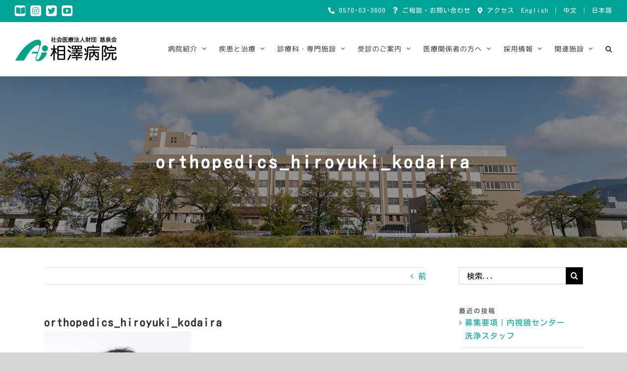

--- FILE ---
content_type: text/html; charset=UTF-8
request_url: https://aizawahospital.jp/orthopedics/attachment/orthopedics_hiroyuki_kodaira/
body_size: 51171
content:
<!DOCTYPE html>
<html class="avada-html-layout-wide avada-html-header-position-top" dir="ltr" lang="ja" prefix="og: http://ogp.me/ns# fb: http://ogp.me/ns/fb#">
<head>
	<meta http-equiv="X-UA-Compatible" content="IE=edge" />
	<meta http-equiv="Content-Type" content="text/html; charset=utf-8"/>
	<meta name="viewport" content="width=device-width, initial-scale=1" />
	<script data-cfasync="false" data-no-defer="1" data-no-minify="1" data-no-optimize="1">var ewww_webp_supported=!1;function check_webp_feature(A,e){var w;e=void 0!==e?e:function(){},ewww_webp_supported?e(ewww_webp_supported):((w=new Image).onload=function(){ewww_webp_supported=0<w.width&&0<w.height,e&&e(ewww_webp_supported)},w.onerror=function(){e&&e(!1)},w.src="data:image/webp;base64,"+{alpha:"UklGRkoAAABXRUJQVlA4WAoAAAAQAAAAAAAAAAAAQUxQSAwAAAARBxAR/Q9ERP8DAABWUDggGAAAABQBAJ0BKgEAAQAAAP4AAA3AAP7mtQAAAA=="}[A])}check_webp_feature("alpha");</script><script data-cfasync="false" data-no-defer="1" data-no-minify="1" data-no-optimize="1">var Arrive=function(c,w){"use strict";if(c.MutationObserver&&"undefined"!=typeof HTMLElement){var r,a=0,u=(r=HTMLElement.prototype.matches||HTMLElement.prototype.webkitMatchesSelector||HTMLElement.prototype.mozMatchesSelector||HTMLElement.prototype.msMatchesSelector,{matchesSelector:function(e,t){return e instanceof HTMLElement&&r.call(e,t)},addMethod:function(e,t,r){var a=e[t];e[t]=function(){return r.length==arguments.length?r.apply(this,arguments):"function"==typeof a?a.apply(this,arguments):void 0}},callCallbacks:function(e,t){t&&t.options.onceOnly&&1==t.firedElems.length&&(e=[e[0]]);for(var r,a=0;r=e[a];a++)r&&r.callback&&r.callback.call(r.elem,r.elem);t&&t.options.onceOnly&&1==t.firedElems.length&&t.me.unbindEventWithSelectorAndCallback.call(t.target,t.selector,t.callback)},checkChildNodesRecursively:function(e,t,r,a){for(var i,n=0;i=e[n];n++)r(i,t,a)&&a.push({callback:t.callback,elem:i}),0<i.childNodes.length&&u.checkChildNodesRecursively(i.childNodes,t,r,a)},mergeArrays:function(e,t){var r,a={};for(r in e)e.hasOwnProperty(r)&&(a[r]=e[r]);for(r in t)t.hasOwnProperty(r)&&(a[r]=t[r]);return a},toElementsArray:function(e){return e=void 0!==e&&("number"!=typeof e.length||e===c)?[e]:e}}),e=(l.prototype.addEvent=function(e,t,r,a){a={target:e,selector:t,options:r,callback:a,firedElems:[]};return this._beforeAdding&&this._beforeAdding(a),this._eventsBucket.push(a),a},l.prototype.removeEvent=function(e){for(var t,r=this._eventsBucket.length-1;t=this._eventsBucket[r];r--)e(t)&&(this._beforeRemoving&&this._beforeRemoving(t),(t=this._eventsBucket.splice(r,1))&&t.length&&(t[0].callback=null))},l.prototype.beforeAdding=function(e){this._beforeAdding=e},l.prototype.beforeRemoving=function(e){this._beforeRemoving=e},l),t=function(i,n){var o=new e,l=this,s={fireOnAttributesModification:!1};return o.beforeAdding(function(t){var e=t.target;e!==c.document&&e!==c||(e=document.getElementsByTagName("html")[0]);var r=new MutationObserver(function(e){n.call(this,e,t)}),a=i(t.options);r.observe(e,a),t.observer=r,t.me=l}),o.beforeRemoving(function(e){e.observer.disconnect()}),this.bindEvent=function(e,t,r){t=u.mergeArrays(s,t);for(var a=u.toElementsArray(this),i=0;i<a.length;i++)o.addEvent(a[i],e,t,r)},this.unbindEvent=function(){var r=u.toElementsArray(this);o.removeEvent(function(e){for(var t=0;t<r.length;t++)if(this===w||e.target===r[t])return!0;return!1})},this.unbindEventWithSelectorOrCallback=function(r){var a=u.toElementsArray(this),i=r,e="function"==typeof r?function(e){for(var t=0;t<a.length;t++)if((this===w||e.target===a[t])&&e.callback===i)return!0;return!1}:function(e){for(var t=0;t<a.length;t++)if((this===w||e.target===a[t])&&e.selector===r)return!0;return!1};o.removeEvent(e)},this.unbindEventWithSelectorAndCallback=function(r,a){var i=u.toElementsArray(this);o.removeEvent(function(e){for(var t=0;t<i.length;t++)if((this===w||e.target===i[t])&&e.selector===r&&e.callback===a)return!0;return!1})},this},i=new function(){var s={fireOnAttributesModification:!1,onceOnly:!1,existing:!1};function n(e,t,r){return!(!u.matchesSelector(e,t.selector)||(e._id===w&&(e._id=a++),-1!=t.firedElems.indexOf(e._id)))&&(t.firedElems.push(e._id),!0)}var c=(i=new t(function(e){var t={attributes:!1,childList:!0,subtree:!0};return e.fireOnAttributesModification&&(t.attributes=!0),t},function(e,i){e.forEach(function(e){var t=e.addedNodes,r=e.target,a=[];null!==t&&0<t.length?u.checkChildNodesRecursively(t,i,n,a):"attributes"===e.type&&n(r,i)&&a.push({callback:i.callback,elem:r}),u.callCallbacks(a,i)})})).bindEvent;return i.bindEvent=function(e,t,r){t=void 0===r?(r=t,s):u.mergeArrays(s,t);var a=u.toElementsArray(this);if(t.existing){for(var i=[],n=0;n<a.length;n++)for(var o=a[n].querySelectorAll(e),l=0;l<o.length;l++)i.push({callback:r,elem:o[l]});if(t.onceOnly&&i.length)return r.call(i[0].elem,i[0].elem);setTimeout(u.callCallbacks,1,i)}c.call(this,e,t,r)},i},o=new function(){var a={};function i(e,t){return u.matchesSelector(e,t.selector)}var n=(o=new t(function(){return{childList:!0,subtree:!0}},function(e,r){e.forEach(function(e){var t=e.removedNodes,e=[];null!==t&&0<t.length&&u.checkChildNodesRecursively(t,r,i,e),u.callCallbacks(e,r)})})).bindEvent;return o.bindEvent=function(e,t,r){t=void 0===r?(r=t,a):u.mergeArrays(a,t),n.call(this,e,t,r)},o};d(HTMLElement.prototype),d(NodeList.prototype),d(HTMLCollection.prototype),d(HTMLDocument.prototype),d(Window.prototype);var n={};return s(i,n,"unbindAllArrive"),s(o,n,"unbindAllLeave"),n}function l(){this._eventsBucket=[],this._beforeAdding=null,this._beforeRemoving=null}function s(e,t,r){u.addMethod(t,r,e.unbindEvent),u.addMethod(t,r,e.unbindEventWithSelectorOrCallback),u.addMethod(t,r,e.unbindEventWithSelectorAndCallback)}function d(e){e.arrive=i.bindEvent,s(i,e,"unbindArrive"),e.leave=o.bindEvent,s(o,e,"unbindLeave")}}(window,void 0),ewww_webp_supported=!1;function check_webp_feature(e,t){var r;ewww_webp_supported?t(ewww_webp_supported):((r=new Image).onload=function(){ewww_webp_supported=0<r.width&&0<r.height,t(ewww_webp_supported)},r.onerror=function(){t(!1)},r.src="data:image/webp;base64,"+{alpha:"UklGRkoAAABXRUJQVlA4WAoAAAAQAAAAAAAAAAAAQUxQSAwAAAARBxAR/Q9ERP8DAABWUDggGAAAABQBAJ0BKgEAAQAAAP4AAA3AAP7mtQAAAA==",animation:"UklGRlIAAABXRUJQVlA4WAoAAAASAAAAAAAAAAAAQU5JTQYAAAD/////AABBTk1GJgAAAAAAAAAAAAAAAAAAAGQAAABWUDhMDQAAAC8AAAAQBxAREYiI/gcA"}[e])}function ewwwLoadImages(e){if(e){for(var t=document.querySelectorAll(".batch-image img, .image-wrapper a, .ngg-pro-masonry-item a, .ngg-galleria-offscreen-seo-wrapper a"),r=0,a=t.length;r<a;r++)ewwwAttr(t[r],"data-src",t[r].getAttribute("data-webp")),ewwwAttr(t[r],"data-thumbnail",t[r].getAttribute("data-webp-thumbnail"));for(var i=document.querySelectorAll(".rev_slider ul li"),r=0,a=i.length;r<a;r++){ewwwAttr(i[r],"data-thumb",i[r].getAttribute("data-webp-thumb"));for(var n=1;n<11;)ewwwAttr(i[r],"data-param"+n,i[r].getAttribute("data-webp-param"+n)),n++}for(r=0,a=(i=document.querySelectorAll(".rev_slider img")).length;r<a;r++)ewwwAttr(i[r],"data-lazyload",i[r].getAttribute("data-webp-lazyload"));for(var o=document.querySelectorAll("div.woocommerce-product-gallery__image"),r=0,a=o.length;r<a;r++)ewwwAttr(o[r],"data-thumb",o[r].getAttribute("data-webp-thumb"))}for(var l=document.querySelectorAll("video"),r=0,a=l.length;r<a;r++)ewwwAttr(l[r],"poster",e?l[r].getAttribute("data-poster-webp"):l[r].getAttribute("data-poster-image"));for(var s,c=document.querySelectorAll("img.ewww_webp_lazy_load"),r=0,a=c.length;r<a;r++)e&&(ewwwAttr(c[r],"data-lazy-srcset",c[r].getAttribute("data-lazy-srcset-webp")),ewwwAttr(c[r],"data-srcset",c[r].getAttribute("data-srcset-webp")),ewwwAttr(c[r],"data-lazy-src",c[r].getAttribute("data-lazy-src-webp")),ewwwAttr(c[r],"data-src",c[r].getAttribute("data-src-webp")),ewwwAttr(c[r],"data-orig-file",c[r].getAttribute("data-webp-orig-file")),ewwwAttr(c[r],"data-medium-file",c[r].getAttribute("data-webp-medium-file")),ewwwAttr(c[r],"data-large-file",c[r].getAttribute("data-webp-large-file")),null!=(s=c[r].getAttribute("srcset"))&&!1!==s&&s.includes("R0lGOD")&&ewwwAttr(c[r],"src",c[r].getAttribute("data-lazy-src-webp"))),c[r].className=c[r].className.replace(/\bewww_webp_lazy_load\b/,"");for(var w=document.querySelectorAll(".ewww_webp"),r=0,a=w.length;r<a;r++)e?(ewwwAttr(w[r],"srcset",w[r].getAttribute("data-srcset-webp")),ewwwAttr(w[r],"src",w[r].getAttribute("data-src-webp")),ewwwAttr(w[r],"data-orig-file",w[r].getAttribute("data-webp-orig-file")),ewwwAttr(w[r],"data-medium-file",w[r].getAttribute("data-webp-medium-file")),ewwwAttr(w[r],"data-large-file",w[r].getAttribute("data-webp-large-file")),ewwwAttr(w[r],"data-large_image",w[r].getAttribute("data-webp-large_image")),ewwwAttr(w[r],"data-src",w[r].getAttribute("data-webp-src"))):(ewwwAttr(w[r],"srcset",w[r].getAttribute("data-srcset-img")),ewwwAttr(w[r],"src",w[r].getAttribute("data-src-img"))),w[r].className=w[r].className.replace(/\bewww_webp\b/,"ewww_webp_loaded");window.jQuery&&jQuery.fn.isotope&&jQuery.fn.imagesLoaded&&(jQuery(".fusion-posts-container-infinite").imagesLoaded(function(){jQuery(".fusion-posts-container-infinite").hasClass("isotope")&&jQuery(".fusion-posts-container-infinite").isotope()}),jQuery(".fusion-portfolio:not(.fusion-recent-works) .fusion-portfolio-wrapper").imagesLoaded(function(){jQuery(".fusion-portfolio:not(.fusion-recent-works) .fusion-portfolio-wrapper").isotope()}))}function ewwwWebPInit(e){ewwwLoadImages(e),ewwwNggLoadGalleries(e),document.arrive(".ewww_webp",function(){ewwwLoadImages(e)}),document.arrive(".ewww_webp_lazy_load",function(){ewwwLoadImages(e)}),document.arrive("videos",function(){ewwwLoadImages(e)}),"loading"==document.readyState?document.addEventListener("DOMContentLoaded",ewwwJSONParserInit):("undefined"!=typeof galleries&&ewwwNggParseGalleries(e),ewwwWooParseVariations(e))}function ewwwAttr(e,t,r){null!=r&&!1!==r&&e.setAttribute(t,r)}function ewwwJSONParserInit(){"undefined"!=typeof galleries&&check_webp_feature("alpha",ewwwNggParseGalleries),check_webp_feature("alpha",ewwwWooParseVariations)}function ewwwWooParseVariations(e){if(e)for(var t=document.querySelectorAll("form.variations_form"),r=0,a=t.length;r<a;r++){var i=t[r].getAttribute("data-product_variations"),n=!1;try{for(var o in i=JSON.parse(i))void 0!==i[o]&&void 0!==i[o].image&&(void 0!==i[o].image.src_webp&&(i[o].image.src=i[o].image.src_webp,n=!0),void 0!==i[o].image.srcset_webp&&(i[o].image.srcset=i[o].image.srcset_webp,n=!0),void 0!==i[o].image.full_src_webp&&(i[o].image.full_src=i[o].image.full_src_webp,n=!0),void 0!==i[o].image.gallery_thumbnail_src_webp&&(i[o].image.gallery_thumbnail_src=i[o].image.gallery_thumbnail_src_webp,n=!0),void 0!==i[o].image.thumb_src_webp&&(i[o].image.thumb_src=i[o].image.thumb_src_webp,n=!0));n&&ewwwAttr(t[r],"data-product_variations",JSON.stringify(i))}catch(e){}}}function ewwwNggParseGalleries(e){if(e)for(var t in galleries){var r=galleries[t];galleries[t].images_list=ewwwNggParseImageList(r.images_list)}}function ewwwNggLoadGalleries(e){e&&document.addEventListener("ngg.galleria.themeadded",function(e,t){window.ngg_galleria._create_backup=window.ngg_galleria.create,window.ngg_galleria.create=function(e,t){var r=$(e).data("id");return galleries["gallery_"+r].images_list=ewwwNggParseImageList(galleries["gallery_"+r].images_list),window.ngg_galleria._create_backup(e,t)}})}function ewwwNggParseImageList(e){for(var t in e){var r=e[t];if(void 0!==r["image-webp"]&&(e[t].image=r["image-webp"],delete e[t]["image-webp"]),void 0!==r["thumb-webp"]&&(e[t].thumb=r["thumb-webp"],delete e[t]["thumb-webp"]),void 0!==r.full_image_webp&&(e[t].full_image=r.full_image_webp,delete e[t].full_image_webp),void 0!==r.srcsets)for(var a in r.srcsets)nggSrcset=r.srcsets[a],void 0!==r.srcsets[a+"-webp"]&&(e[t].srcsets[a]=r.srcsets[a+"-webp"],delete e[t].srcsets[a+"-webp"]);if(void 0!==r.full_srcsets)for(var i in r.full_srcsets)nggFSrcset=r.full_srcsets[i],void 0!==r.full_srcsets[i+"-webp"]&&(e[t].full_srcsets[i]=r.full_srcsets[i+"-webp"],delete e[t].full_srcsets[i+"-webp"])}return e}check_webp_feature("alpha",ewwwWebPInit);</script><title>orthopedics_hiroyuki_kodaira | 相澤病院 | 長野県松本市 | 社会医療法人財団 慈泉会</title>

		<!-- All in One SEO 4.3.7 - aioseo.com -->
		<meta name="robots" content="max-image-preview:large" />
		<link rel="canonical" href="https://aizawahospital.jp/orthopedics/attachment/orthopedics_hiroyuki_kodaira/" />
		<meta name="generator" content="All in One SEO (AIOSEO) 4.3.7" />

		<!-- Global site tag (gtag.js) - Google Analytics -->
<script async src="https://www.googletagmanager.com/gtag/js?id=G-YMBCPLB663"></script>
<script>
  window.dataLayer = window.dataLayer || [];
  function gtag(){dataLayer.push(arguments);}
  gtag('js', new Date());

  gtag('config', 'G-YMBCPLB663');
</script>
		<script type="application/ld+json" class="aioseo-schema">
			{"@context":"https:\/\/schema.org","@graph":[{"@type":"BreadcrumbList","@id":"https:\/\/aizawahospital.jp\/orthopedics\/attachment\/orthopedics_hiroyuki_kodaira\/#breadcrumblist","itemListElement":[{"@type":"ListItem","@id":"https:\/\/aizawahospital.jp\/#listItem","position":1,"item":{"@type":"WebPage","@id":"https:\/\/aizawahospital.jp\/","name":"\u30db\u30fc\u30e0","description":"\u5922\u3068\u611f\u52d5\u3068\u8f1d\u304d\u306b\u6e80\u3061\u305f\u75c5\u9662\u3078\u300224\u6642\u9593365\u65e5\u4f53\u5236\u306e\u6551\u6025\u533b\u7642\u3092\u4e2d\u5fc3\u306b\u3001\u5148\u9032\u7684\u306a\u304c\u3093\u6cbb\u7642\u65bd\u8a2d\u306a\u3069\u304c\u5145\u5b9f\u3059\u308b\u6025\u6027\u671f\u75c5\u9662\u3002\u5730\u57df\u533b\u7642\u652f\u63f4\u75c5\u9662\u3068\u3057\u3066\u3001\u5730\u57df\u306e\u533b\u7642\u6a5f\u95a2\u3068\u3082\u5bc6\u63a5\u306b\u9023\u643a\u3057\u3001\u5e83\u57df\u578b\u533b\u7642\u3092\u5c55\u958b\u3057\u3066\u3044\u307e\u3059\u3002","url":"https:\/\/aizawahospital.jp\/"},"nextItem":"https:\/\/aizawahospital.jp\/orthopedics\/attachment\/orthopedics_hiroyuki_kodaira\/#listItem"},{"@type":"ListItem","@id":"https:\/\/aizawahospital.jp\/orthopedics\/attachment\/orthopedics_hiroyuki_kodaira\/#listItem","position":2,"item":{"@type":"WebPage","@id":"https:\/\/aizawahospital.jp\/orthopedics\/attachment\/orthopedics_hiroyuki_kodaira\/","name":"orthopedics_hiroyuki_kodaira","url":"https:\/\/aizawahospital.jp\/orthopedics\/attachment\/orthopedics_hiroyuki_kodaira\/"},"previousItem":"https:\/\/aizawahospital.jp\/#listItem"}]},{"@type":"ItemPage","@id":"https:\/\/aizawahospital.jp\/orthopedics\/attachment\/orthopedics_hiroyuki_kodaira\/#itempage","url":"https:\/\/aizawahospital.jp\/orthopedics\/attachment\/orthopedics_hiroyuki_kodaira\/","name":"orthopedics_hiroyuki_kodaira | \u76f8\u6fa4\u75c5\u9662 | \u9577\u91ce\u770c\u677e\u672c\u5e02 | \u793e\u4f1a\u533b\u7642\u6cd5\u4eba\u8ca1\u56e3 \u6148\u6cc9\u4f1a","inLanguage":"ja","isPartOf":{"@id":"https:\/\/aizawahospital.jp\/#website"},"breadcrumb":{"@id":"https:\/\/aizawahospital.jp\/orthopedics\/attachment\/orthopedics_hiroyuki_kodaira\/#breadcrumblist"},"author":{"@id":"https:\/\/aizawahospital.jp\/author\/miyazawa_pr\/#author"},"creator":{"@id":"https:\/\/aizawahospital.jp\/author\/miyazawa_pr\/#author"},"datePublished":"2020-11-30T07:10:10+09:00","dateModified":"2020-11-30T07:10:10+09:00"},{"@type":"Organization","@id":"https:\/\/aizawahospital.jp\/#organization","name":"\u76f8\u6fa4\u75c5\u9662 | \u9577\u91ce\u770c\u677e\u672c\u5e02 | \u793e\u4f1a\u533b\u7642\u6cd5\u4eba\u8ca1\u56e3 \u6148\u6cc9\u4f1a","url":"https:\/\/aizawahospital.jp\/"},{"@type":"Person","@id":"https:\/\/aizawahospital.jp\/author\/miyazawa_pr\/#author","url":"https:\/\/aizawahospital.jp\/author\/miyazawa_pr\/","name":"miyazawa_pr","image":{"@type":"ImageObject","@id":"https:\/\/aizawahospital.jp\/orthopedics\/attachment\/orthopedics_hiroyuki_kodaira\/#authorImage","url":"https:\/\/secure.gravatar.com\/avatar\/a81443b66cb3653e1962c2437521d3d5?s=96&d=mm&r=g","width":96,"height":96,"caption":"miyazawa_pr"}},{"@type":"WebSite","@id":"https:\/\/aizawahospital.jp\/#website","url":"https:\/\/aizawahospital.jp\/","name":"\u76f8\u6fa4\u75c5\u9662 | \u9577\u91ce\u770c\u677e\u672c\u5e02 | \u793e\u4f1a\u533b\u7642\u6cd5\u4eba\u8ca1\u56e3 \u6148\u6cc9\u4f1a","description":"\u5922\u3068\u611f\u52d5\u3068\u8f1d\u304d\u306b\u6e80\u3061\u305f\u75c5\u9662\u3078\u300224\u6642\u9593365\u65e5\u4f53\u5236\u306e\u6551\u6025\u533b\u7642\u3092\u4e2d\u5fc3\u306b\u3001\u5148\u9032\u7684\u306a\u304c\u3093\u6cbb\u7642\u65bd\u8a2d\u306a\u3069\u304c\u5145\u5b9f\u3059\u308b\u6025\u6027\u671f\u75c5\u9662\u3002\u5730\u57df\u533b\u7642\u652f\u63f4\u75c5\u9662\u3068\u3057\u3066\u3001\u5730\u57df\u306e\u533b\u7642\u6a5f\u95a2\u3068\u3082\u5bc6\u63a5\u306b\u9023\u643a\u3057\u3001\u5e83\u57df\u578b\u533b\u7642\u3092\u5c55\u958b\u3057\u3066\u3044\u307e\u3059\u3002","inLanguage":"ja","publisher":{"@id":"https:\/\/aizawahospital.jp\/#organization"}}]}
		</script>
		<script type="text/javascript" >
			window.ga=window.ga||function(){(ga.q=ga.q||[]).push(arguments)};ga.l=+new Date;
			ga('create', "UA-159638436-1", 'auto');
			ga('send', 'pageview');
		</script>
		<script async src="https://www.google-analytics.com/analytics.js"></script>
		<!-- All in One SEO -->

<link rel='dns-prefetch' href='//yubinbango.github.io' />
<link rel="alternate" type="application/rss+xml" title="相澤病院 | 長野県松本市 | 社会医療法人財団 慈泉会 &raquo; フィード" href="https://aizawahospital.jp/feed/" />
<link rel="alternate" type="application/rss+xml" title="相澤病院 | 長野県松本市 | 社会医療法人財団 慈泉会 &raquo; コメントフィード" href="https://aizawahospital.jp/comments/feed/" />
					<link rel="shortcut icon" href="https://aizawahospital.jp/aiz/wp-content/uploads/2020/03/fabicon_aizawa_32.png" type="image/x-icon" />
		
					<!-- For iPhone -->
			<link rel="apple-touch-icon" href="https://aizawahospital.jp/aiz/wp-content/uploads/2020/03/fabicon_aizawa_57.png">
		
					<!-- For iPhone Retina display -->
			<link rel="apple-touch-icon" sizes="180x180" href="https://aizawahospital.jp/aiz/wp-content/uploads/2020/03/fabicon_aizawa_114.png">
		
					<!-- For iPad -->
			<link rel="apple-touch-icon" sizes="152x152" href="https://aizawahospital.jp/aiz/wp-content/uploads/2020/03/fabicon_aizawa_72.png">
		
					<!-- For iPad Retina display -->
			<link rel="apple-touch-icon" sizes="167x167" href="https://aizawahospital.jp/aiz/wp-content/uploads/2020/03/fabicon_aizawa_144.png">
		
		
		<meta property="og:title" content="orthopedics_hiroyuki_kodaira"/>
		<meta property="og:type" content="article"/>
		<meta property="og:url" content="https://aizawahospital.jp/orthopedics/attachment/orthopedics_hiroyuki_kodaira/"/>
		<meta property="og:site_name" content="相澤病院 | 長野県松本市 | 社会医療法人財団 慈泉会"/>
		<meta property="og:description" content=""/>

									<meta property="og:image" content="https://aizawahospital.jp/aiz/wp-content/uploads/2021/09/logo_aizawa_208.png"/>
							<script type="text/javascript">
window._wpemojiSettings = {"baseUrl":"https:\/\/s.w.org\/images\/core\/emoji\/14.0.0\/72x72\/","ext":".png","svgUrl":"https:\/\/s.w.org\/images\/core\/emoji\/14.0.0\/svg\/","svgExt":".svg","source":{"concatemoji":"https:\/\/aizawahospital.jp\/aiz\/wp-includes\/js\/wp-emoji-release.min.js?ver=6.2.8"}};
/*! This file is auto-generated */
!function(e,a,t){var n,r,o,i=a.createElement("canvas"),p=i.getContext&&i.getContext("2d");function s(e,t){p.clearRect(0,0,i.width,i.height),p.fillText(e,0,0);e=i.toDataURL();return p.clearRect(0,0,i.width,i.height),p.fillText(t,0,0),e===i.toDataURL()}function c(e){var t=a.createElement("script");t.src=e,t.defer=t.type="text/javascript",a.getElementsByTagName("head")[0].appendChild(t)}for(o=Array("flag","emoji"),t.supports={everything:!0,everythingExceptFlag:!0},r=0;r<o.length;r++)t.supports[o[r]]=function(e){if(p&&p.fillText)switch(p.textBaseline="top",p.font="600 32px Arial",e){case"flag":return s("\ud83c\udff3\ufe0f\u200d\u26a7\ufe0f","\ud83c\udff3\ufe0f\u200b\u26a7\ufe0f")?!1:!s("\ud83c\uddfa\ud83c\uddf3","\ud83c\uddfa\u200b\ud83c\uddf3")&&!s("\ud83c\udff4\udb40\udc67\udb40\udc62\udb40\udc65\udb40\udc6e\udb40\udc67\udb40\udc7f","\ud83c\udff4\u200b\udb40\udc67\u200b\udb40\udc62\u200b\udb40\udc65\u200b\udb40\udc6e\u200b\udb40\udc67\u200b\udb40\udc7f");case"emoji":return!s("\ud83e\udef1\ud83c\udffb\u200d\ud83e\udef2\ud83c\udfff","\ud83e\udef1\ud83c\udffb\u200b\ud83e\udef2\ud83c\udfff")}return!1}(o[r]),t.supports.everything=t.supports.everything&&t.supports[o[r]],"flag"!==o[r]&&(t.supports.everythingExceptFlag=t.supports.everythingExceptFlag&&t.supports[o[r]]);t.supports.everythingExceptFlag=t.supports.everythingExceptFlag&&!t.supports.flag,t.DOMReady=!1,t.readyCallback=function(){t.DOMReady=!0},t.supports.everything||(n=function(){t.readyCallback()},a.addEventListener?(a.addEventListener("DOMContentLoaded",n,!1),e.addEventListener("load",n,!1)):(e.attachEvent("onload",n),a.attachEvent("onreadystatechange",function(){"complete"===a.readyState&&t.readyCallback()})),(e=t.source||{}).concatemoji?c(e.concatemoji):e.wpemoji&&e.twemoji&&(c(e.twemoji),c(e.wpemoji)))}(window,document,window._wpemojiSettings);
</script>
<style type="text/css">
img.wp-smiley,
img.emoji {
	display: inline !important;
	border: none !important;
	box-shadow: none !important;
	height: 1em !important;
	width: 1em !important;
	margin: 0 0.07em !important;
	vertical-align: -0.1em !important;
	background: none !important;
	padding: 0 !important;
}
</style>
	<link rel='stylesheet' id='wp-block-library-css' href='https://aizawahospital.jp/aiz/wp-includes/css/dist/block-library/style.min.css?ver=6.2.8' type='text/css' media='all' />
<style id='wp-block-library-theme-inline-css' type='text/css'>
.wp-block-audio figcaption{color:#555;font-size:13px;text-align:center}.is-dark-theme .wp-block-audio figcaption{color:hsla(0,0%,100%,.65)}.wp-block-audio{margin:0 0 1em}.wp-block-code{border:1px solid #ccc;border-radius:4px;font-family:Menlo,Consolas,monaco,monospace;padding:.8em 1em}.wp-block-embed figcaption{color:#555;font-size:13px;text-align:center}.is-dark-theme .wp-block-embed figcaption{color:hsla(0,0%,100%,.65)}.wp-block-embed{margin:0 0 1em}.blocks-gallery-caption{color:#555;font-size:13px;text-align:center}.is-dark-theme .blocks-gallery-caption{color:hsla(0,0%,100%,.65)}.wp-block-image figcaption{color:#555;font-size:13px;text-align:center}.is-dark-theme .wp-block-image figcaption{color:hsla(0,0%,100%,.65)}.wp-block-image{margin:0 0 1em}.wp-block-pullquote{border-bottom:4px solid;border-top:4px solid;color:currentColor;margin-bottom:1.75em}.wp-block-pullquote cite,.wp-block-pullquote footer,.wp-block-pullquote__citation{color:currentColor;font-size:.8125em;font-style:normal;text-transform:uppercase}.wp-block-quote{border-left:.25em solid;margin:0 0 1.75em;padding-left:1em}.wp-block-quote cite,.wp-block-quote footer{color:currentColor;font-size:.8125em;font-style:normal;position:relative}.wp-block-quote.has-text-align-right{border-left:none;border-right:.25em solid;padding-left:0;padding-right:1em}.wp-block-quote.has-text-align-center{border:none;padding-left:0}.wp-block-quote.is-large,.wp-block-quote.is-style-large,.wp-block-quote.is-style-plain{border:none}.wp-block-search .wp-block-search__label{font-weight:700}.wp-block-search__button{border:1px solid #ccc;padding:.375em .625em}:where(.wp-block-group.has-background){padding:1.25em 2.375em}.wp-block-separator.has-css-opacity{opacity:.4}.wp-block-separator{border:none;border-bottom:2px solid;margin-left:auto;margin-right:auto}.wp-block-separator.has-alpha-channel-opacity{opacity:1}.wp-block-separator:not(.is-style-wide):not(.is-style-dots){width:100px}.wp-block-separator.has-background:not(.is-style-dots){border-bottom:none;height:1px}.wp-block-separator.has-background:not(.is-style-wide):not(.is-style-dots){height:2px}.wp-block-table{margin:0 0 1em}.wp-block-table td,.wp-block-table th{word-break:normal}.wp-block-table figcaption{color:#555;font-size:13px;text-align:center}.is-dark-theme .wp-block-table figcaption{color:hsla(0,0%,100%,.65)}.wp-block-video figcaption{color:#555;font-size:13px;text-align:center}.is-dark-theme .wp-block-video figcaption{color:hsla(0,0%,100%,.65)}.wp-block-video{margin:0 0 1em}.wp-block-template-part.has-background{margin-bottom:0;margin-top:0;padding:1.25em 2.375em}
</style>
<link rel='stylesheet' id='classic-theme-styles-css' href='https://aizawahospital.jp/aiz/wp-includes/css/classic-themes.min.css?ver=6.2.8' type='text/css' media='all' />
<style id='global-styles-inline-css' type='text/css'>
body{--wp--preset--color--black: #000000;--wp--preset--color--cyan-bluish-gray: #abb8c3;--wp--preset--color--white: #ffffff;--wp--preset--color--pale-pink: #f78da7;--wp--preset--color--vivid-red: #cf2e2e;--wp--preset--color--luminous-vivid-orange: #ff6900;--wp--preset--color--luminous-vivid-amber: #fcb900;--wp--preset--color--light-green-cyan: #7bdcb5;--wp--preset--color--vivid-green-cyan: #00d084;--wp--preset--color--pale-cyan-blue: #8ed1fc;--wp--preset--color--vivid-cyan-blue: #0693e3;--wp--preset--color--vivid-purple: #9b51e0;--wp--preset--gradient--vivid-cyan-blue-to-vivid-purple: linear-gradient(135deg,rgba(6,147,227,1) 0%,rgb(155,81,224) 100%);--wp--preset--gradient--light-green-cyan-to-vivid-green-cyan: linear-gradient(135deg,rgb(122,220,180) 0%,rgb(0,208,130) 100%);--wp--preset--gradient--luminous-vivid-amber-to-luminous-vivid-orange: linear-gradient(135deg,rgba(252,185,0,1) 0%,rgba(255,105,0,1) 100%);--wp--preset--gradient--luminous-vivid-orange-to-vivid-red: linear-gradient(135deg,rgba(255,105,0,1) 0%,rgb(207,46,46) 100%);--wp--preset--gradient--very-light-gray-to-cyan-bluish-gray: linear-gradient(135deg,rgb(238,238,238) 0%,rgb(169,184,195) 100%);--wp--preset--gradient--cool-to-warm-spectrum: linear-gradient(135deg,rgb(74,234,220) 0%,rgb(151,120,209) 20%,rgb(207,42,186) 40%,rgb(238,44,130) 60%,rgb(251,105,98) 80%,rgb(254,248,76) 100%);--wp--preset--gradient--blush-light-purple: linear-gradient(135deg,rgb(255,206,236) 0%,rgb(152,150,240) 100%);--wp--preset--gradient--blush-bordeaux: linear-gradient(135deg,rgb(254,205,165) 0%,rgb(254,45,45) 50%,rgb(107,0,62) 100%);--wp--preset--gradient--luminous-dusk: linear-gradient(135deg,rgb(255,203,112) 0%,rgb(199,81,192) 50%,rgb(65,88,208) 100%);--wp--preset--gradient--pale-ocean: linear-gradient(135deg,rgb(255,245,203) 0%,rgb(182,227,212) 50%,rgb(51,167,181) 100%);--wp--preset--gradient--electric-grass: linear-gradient(135deg,rgb(202,248,128) 0%,rgb(113,206,126) 100%);--wp--preset--gradient--midnight: linear-gradient(135deg,rgb(2,3,129) 0%,rgb(40,116,252) 100%);--wp--preset--duotone--dark-grayscale: url('#wp-duotone-dark-grayscale');--wp--preset--duotone--grayscale: url('#wp-duotone-grayscale');--wp--preset--duotone--purple-yellow: url('#wp-duotone-purple-yellow');--wp--preset--duotone--blue-red: url('#wp-duotone-blue-red');--wp--preset--duotone--midnight: url('#wp-duotone-midnight');--wp--preset--duotone--magenta-yellow: url('#wp-duotone-magenta-yellow');--wp--preset--duotone--purple-green: url('#wp-duotone-purple-green');--wp--preset--duotone--blue-orange: url('#wp-duotone-blue-orange');--wp--preset--font-size--small: 12px;--wp--preset--font-size--medium: 20px;--wp--preset--font-size--large: 24px;--wp--preset--font-size--x-large: 42px;--wp--preset--font-size--normal: 16px;--wp--preset--font-size--xlarge: 32px;--wp--preset--font-size--huge: 48px;--wp--preset--spacing--20: 0.44rem;--wp--preset--spacing--30: 0.67rem;--wp--preset--spacing--40: 1rem;--wp--preset--spacing--50: 1.5rem;--wp--preset--spacing--60: 2.25rem;--wp--preset--spacing--70: 3.38rem;--wp--preset--spacing--80: 5.06rem;--wp--preset--shadow--natural: 6px 6px 9px rgba(0, 0, 0, 0.2);--wp--preset--shadow--deep: 12px 12px 50px rgba(0, 0, 0, 0.4);--wp--preset--shadow--sharp: 6px 6px 0px rgba(0, 0, 0, 0.2);--wp--preset--shadow--outlined: 6px 6px 0px -3px rgba(255, 255, 255, 1), 6px 6px rgba(0, 0, 0, 1);--wp--preset--shadow--crisp: 6px 6px 0px rgba(0, 0, 0, 1);}:where(.is-layout-flex){gap: 0.5em;}body .is-layout-flow > .alignleft{float: left;margin-inline-start: 0;margin-inline-end: 2em;}body .is-layout-flow > .alignright{float: right;margin-inline-start: 2em;margin-inline-end: 0;}body .is-layout-flow > .aligncenter{margin-left: auto !important;margin-right: auto !important;}body .is-layout-constrained > .alignleft{float: left;margin-inline-start: 0;margin-inline-end: 2em;}body .is-layout-constrained > .alignright{float: right;margin-inline-start: 2em;margin-inline-end: 0;}body .is-layout-constrained > .aligncenter{margin-left: auto !important;margin-right: auto !important;}body .is-layout-constrained > :where(:not(.alignleft):not(.alignright):not(.alignfull)){max-width: var(--wp--style--global--content-size);margin-left: auto !important;margin-right: auto !important;}body .is-layout-constrained > .alignwide{max-width: var(--wp--style--global--wide-size);}body .is-layout-flex{display: flex;}body .is-layout-flex{flex-wrap: wrap;align-items: center;}body .is-layout-flex > *{margin: 0;}:where(.wp-block-columns.is-layout-flex){gap: 2em;}.has-black-color{color: var(--wp--preset--color--black) !important;}.has-cyan-bluish-gray-color{color: var(--wp--preset--color--cyan-bluish-gray) !important;}.has-white-color{color: var(--wp--preset--color--white) !important;}.has-pale-pink-color{color: var(--wp--preset--color--pale-pink) !important;}.has-vivid-red-color{color: var(--wp--preset--color--vivid-red) !important;}.has-luminous-vivid-orange-color{color: var(--wp--preset--color--luminous-vivid-orange) !important;}.has-luminous-vivid-amber-color{color: var(--wp--preset--color--luminous-vivid-amber) !important;}.has-light-green-cyan-color{color: var(--wp--preset--color--light-green-cyan) !important;}.has-vivid-green-cyan-color{color: var(--wp--preset--color--vivid-green-cyan) !important;}.has-pale-cyan-blue-color{color: var(--wp--preset--color--pale-cyan-blue) !important;}.has-vivid-cyan-blue-color{color: var(--wp--preset--color--vivid-cyan-blue) !important;}.has-vivid-purple-color{color: var(--wp--preset--color--vivid-purple) !important;}.has-black-background-color{background-color: var(--wp--preset--color--black) !important;}.has-cyan-bluish-gray-background-color{background-color: var(--wp--preset--color--cyan-bluish-gray) !important;}.has-white-background-color{background-color: var(--wp--preset--color--white) !important;}.has-pale-pink-background-color{background-color: var(--wp--preset--color--pale-pink) !important;}.has-vivid-red-background-color{background-color: var(--wp--preset--color--vivid-red) !important;}.has-luminous-vivid-orange-background-color{background-color: var(--wp--preset--color--luminous-vivid-orange) !important;}.has-luminous-vivid-amber-background-color{background-color: var(--wp--preset--color--luminous-vivid-amber) !important;}.has-light-green-cyan-background-color{background-color: var(--wp--preset--color--light-green-cyan) !important;}.has-vivid-green-cyan-background-color{background-color: var(--wp--preset--color--vivid-green-cyan) !important;}.has-pale-cyan-blue-background-color{background-color: var(--wp--preset--color--pale-cyan-blue) !important;}.has-vivid-cyan-blue-background-color{background-color: var(--wp--preset--color--vivid-cyan-blue) !important;}.has-vivid-purple-background-color{background-color: var(--wp--preset--color--vivid-purple) !important;}.has-black-border-color{border-color: var(--wp--preset--color--black) !important;}.has-cyan-bluish-gray-border-color{border-color: var(--wp--preset--color--cyan-bluish-gray) !important;}.has-white-border-color{border-color: var(--wp--preset--color--white) !important;}.has-pale-pink-border-color{border-color: var(--wp--preset--color--pale-pink) !important;}.has-vivid-red-border-color{border-color: var(--wp--preset--color--vivid-red) !important;}.has-luminous-vivid-orange-border-color{border-color: var(--wp--preset--color--luminous-vivid-orange) !important;}.has-luminous-vivid-amber-border-color{border-color: var(--wp--preset--color--luminous-vivid-amber) !important;}.has-light-green-cyan-border-color{border-color: var(--wp--preset--color--light-green-cyan) !important;}.has-vivid-green-cyan-border-color{border-color: var(--wp--preset--color--vivid-green-cyan) !important;}.has-pale-cyan-blue-border-color{border-color: var(--wp--preset--color--pale-cyan-blue) !important;}.has-vivid-cyan-blue-border-color{border-color: var(--wp--preset--color--vivid-cyan-blue) !important;}.has-vivid-purple-border-color{border-color: var(--wp--preset--color--vivid-purple) !important;}.has-vivid-cyan-blue-to-vivid-purple-gradient-background{background: var(--wp--preset--gradient--vivid-cyan-blue-to-vivid-purple) !important;}.has-light-green-cyan-to-vivid-green-cyan-gradient-background{background: var(--wp--preset--gradient--light-green-cyan-to-vivid-green-cyan) !important;}.has-luminous-vivid-amber-to-luminous-vivid-orange-gradient-background{background: var(--wp--preset--gradient--luminous-vivid-amber-to-luminous-vivid-orange) !important;}.has-luminous-vivid-orange-to-vivid-red-gradient-background{background: var(--wp--preset--gradient--luminous-vivid-orange-to-vivid-red) !important;}.has-very-light-gray-to-cyan-bluish-gray-gradient-background{background: var(--wp--preset--gradient--very-light-gray-to-cyan-bluish-gray) !important;}.has-cool-to-warm-spectrum-gradient-background{background: var(--wp--preset--gradient--cool-to-warm-spectrum) !important;}.has-blush-light-purple-gradient-background{background: var(--wp--preset--gradient--blush-light-purple) !important;}.has-blush-bordeaux-gradient-background{background: var(--wp--preset--gradient--blush-bordeaux) !important;}.has-luminous-dusk-gradient-background{background: var(--wp--preset--gradient--luminous-dusk) !important;}.has-pale-ocean-gradient-background{background: var(--wp--preset--gradient--pale-ocean) !important;}.has-electric-grass-gradient-background{background: var(--wp--preset--gradient--electric-grass) !important;}.has-midnight-gradient-background{background: var(--wp--preset--gradient--midnight) !important;}.has-small-font-size{font-size: var(--wp--preset--font-size--small) !important;}.has-medium-font-size{font-size: var(--wp--preset--font-size--medium) !important;}.has-large-font-size{font-size: var(--wp--preset--font-size--large) !important;}.has-x-large-font-size{font-size: var(--wp--preset--font-size--x-large) !important;}
.wp-block-navigation a:where(:not(.wp-element-button)){color: inherit;}
:where(.wp-block-columns.is-layout-flex){gap: 2em;}
.wp-block-pullquote{font-size: 1.5em;line-height: 1.6;}
</style>
<link rel='stylesheet' id='contact-form-7-css' href='https://aizawahospital.jp/aiz/wp-content/plugins/contact-form-7/includes/css/styles.css?ver=5.7.6' type='text/css' media='all' />
<link rel='stylesheet' id='cf7msm_styles-css' href='https://aizawahospital.jp/aiz/wp-content/plugins/contact-form-7-multi-step-module/resources/cf7msm.css?ver=4.2.1' type='text/css' media='all' />
<link rel='stylesheet' id='contact-form-7-confirm-css' href='https://aizawahospital.jp/aiz/wp-content/plugins/contact-form-7-add-confirm/includes/css/styles.css?ver=5.1' type='text/css' media='all' />
<link rel='stylesheet' id='rs-plugin-settings-css' href='https://aizawahospital.jp/aiz/wp-content/plugins/revslider/public/assets/css/rs6.css?ver=6.4.8' type='text/css' media='all' />
<style id='rs-plugin-settings-inline-css' type='text/css'>
#rs-demo-id {}
</style>
<link rel='stylesheet' id='video_popup_close_icon-css' href='https://aizawahospital.jp/aiz/wp-content/plugins/video-popup/css/vp-close-icon/close-button-icon.css?ver=1768586569' type='text/css' media='all' />
<link rel='stylesheet' id='oba_youtubepopup_css-css' href='https://aizawahospital.jp/aiz/wp-content/plugins/video-popup/css/YouTubePopUp.css?ver=1768586569' type='text/css' media='all' />
<link rel='stylesheet' id='wpfront-scroll-top-css' href='https://aizawahospital.jp/aiz/wp-content/plugins/wpfront-scroll-top/css/wpfront-scroll-top.min.css?ver=2.0.7.08086' type='text/css' media='all' />
<link rel='stylesheet' id='parent-style-css' href='https://aizawahospital.jp/aiz/wp-content/themes/Avada/style.css?ver=6.2.8' type='text/css' media='all' />
<link rel='stylesheet' id='tablepress-default-css' href='https://aizawahospital.jp/aiz/wp-content/tablepress-combined.min.css?ver=267' type='text/css' media='all' />
<link rel='stylesheet' id='tablepress-responsive-tables-css' href='https://aizawahospital.jp/aiz/wp-content/plugins/tablepress-responsive-tables/css/tablepress-responsive.min.css?ver=1.8' type='text/css' media='all' />
<link rel='stylesheet' id='fusion-dynamic-css-css' href='https://aizawahospital.jp/aiz/wp-content/uploads/fusion-styles/5b910870ea36fa2f7639612c99d7998e.min.css?ver=3.4.2' type='text/css' media='all' />
<script type='text/javascript' src='https://aizawahospital.jp/aiz/wp-includes/js/jquery/jquery.min.js?ver=3.6.4' id='jquery-core-js'></script>
<script type='text/javascript' src='https://aizawahospital.jp/aiz/wp-includes/js/jquery/jquery-migrate.min.js?ver=3.4.0' id='jquery-migrate-js'></script>
<script type='text/javascript' src='https://aizawahospital.jp/aiz/wp-content/plugins/revslider/public/assets/js/rbtools.min.js?ver=6.4.5' id='tp-tools-js'></script>
<script type='text/javascript' src='https://aizawahospital.jp/aiz/wp-content/plugins/revslider/public/assets/js/rs6.min.js?ver=6.4.8' id='revmin-js'></script>
<script type='text/javascript' src='https://aizawahospital.jp/aiz/wp-content/plugins/video-popup/js/YouTubePopUp.jquery.js?ver=1768586569' id='oba_youtubepopup_plugin-js'></script>
<script type='text/javascript' src='https://aizawahospital.jp/aiz/wp-content/plugins/video-popup/js/YouTubePopUp.js?ver=1768586569' id='oba_youtubepopup_activate-js'></script>
<link rel="https://api.w.org/" href="https://aizawahospital.jp/wp-json/" /><link rel="alternate" type="application/json" href="https://aizawahospital.jp/wp-json/wp/v2/media/68415" /><link rel="EditURI" type="application/rsd+xml" title="RSD" href="https://aizawahospital.jp/aiz/xmlrpc.php?rsd" />
<link rel="wlwmanifest" type="application/wlwmanifest+xml" href="https://aizawahospital.jp/aiz/wp-includes/wlwmanifest.xml" />
<meta name="generator" content="WordPress 6.2.8" />
<link rel='shortlink' href='https://aizawahospital.jp/?p=68415' />
<link rel="alternate" type="application/json+oembed" href="https://aizawahospital.jp/wp-json/oembed/1.0/embed?url=https%3A%2F%2Faizawahospital.jp%2Forthopedics%2Fattachment%2Forthopedics_hiroyuki_kodaira%2F" />
<link rel="alternate" type="text/xml+oembed" href="https://aizawahospital.jp/wp-json/oembed/1.0/embed?url=https%3A%2F%2Faizawahospital.jp%2Forthopedics%2Fattachment%2Forthopedics_hiroyuki_kodaira%2F&#038;format=xml" />
		<script type='text/javascript'>
			var video_popup_unprm_general_settings = {
    			'unprm_r_border': ''
			};
		</script>
	<style type="text/css" id="css-fb-visibility">@media screen and (max-width: 640px){.fusion-no-small-visibility{display:none !important;}body:not(.fusion-builder-ui-wireframe) .sm-text-align-center{text-align:center !important;}body:not(.fusion-builder-ui-wireframe) .sm-text-align-left{text-align:left !important;}body:not(.fusion-builder-ui-wireframe) .sm-text-align-right{text-align:right !important;}body:not(.fusion-builder-ui-wireframe) .sm-mx-auto{margin-left:auto !important;margin-right:auto !important;}body:not(.fusion-builder-ui-wireframe) .sm-ml-auto{margin-left:auto !important;}body:not(.fusion-builder-ui-wireframe) .sm-mr-auto{margin-right:auto !important;}body:not(.fusion-builder-ui-wireframe) .fusion-absolute-position-small{position:absolute;top:auto;width:100%;}}@media screen and (min-width: 641px) and (max-width: 1024px){.fusion-no-medium-visibility{display:none !important;}body:not(.fusion-builder-ui-wireframe) .md-text-align-center{text-align:center !important;}body:not(.fusion-builder-ui-wireframe) .md-text-align-left{text-align:left !important;}body:not(.fusion-builder-ui-wireframe) .md-text-align-right{text-align:right !important;}body:not(.fusion-builder-ui-wireframe) .md-mx-auto{margin-left:auto !important;margin-right:auto !important;}body:not(.fusion-builder-ui-wireframe) .md-ml-auto{margin-left:auto !important;}body:not(.fusion-builder-ui-wireframe) .md-mr-auto{margin-right:auto !important;}body:not(.fusion-builder-ui-wireframe) .fusion-absolute-position-medium{position:absolute;top:auto;width:100%;}}@media screen and (min-width: 1025px){.fusion-no-large-visibility{display:none !important;}body:not(.fusion-builder-ui-wireframe) .lg-text-align-center{text-align:center !important;}body:not(.fusion-builder-ui-wireframe) .lg-text-align-left{text-align:left !important;}body:not(.fusion-builder-ui-wireframe) .lg-text-align-right{text-align:right !important;}body:not(.fusion-builder-ui-wireframe) .lg-mx-auto{margin-left:auto !important;margin-right:auto !important;}body:not(.fusion-builder-ui-wireframe) .lg-ml-auto{margin-left:auto !important;}body:not(.fusion-builder-ui-wireframe) .lg-mr-auto{margin-right:auto !important;}body:not(.fusion-builder-ui-wireframe) .fusion-absolute-position-large{position:absolute;top:auto;width:100%;}}</style><noscript><style>.lazyload[data-src]{display:none !important;}</style></noscript><style>.lazyload{background-image:none !important;}.lazyload:before{background-image:none !important;}</style><meta name="generator" content="Powered by Slider Revolution 6.4.8 - responsive, Mobile-Friendly Slider Plugin for WordPress with comfortable drag and drop interface." />
<script type="text/javascript">function setREVStartSize(e){
			//window.requestAnimationFrame(function() {				 
				window.RSIW = window.RSIW===undefined ? window.innerWidth : window.RSIW;	
				window.RSIH = window.RSIH===undefined ? window.innerHeight : window.RSIH;	
				try {								
					var pw = document.getElementById(e.c).parentNode.offsetWidth,
						newh;
					pw = pw===0 || isNaN(pw) ? window.RSIW : pw;
					e.tabw = e.tabw===undefined ? 0 : parseInt(e.tabw);
					e.thumbw = e.thumbw===undefined ? 0 : parseInt(e.thumbw);
					e.tabh = e.tabh===undefined ? 0 : parseInt(e.tabh);
					e.thumbh = e.thumbh===undefined ? 0 : parseInt(e.thumbh);
					e.tabhide = e.tabhide===undefined ? 0 : parseInt(e.tabhide);
					e.thumbhide = e.thumbhide===undefined ? 0 : parseInt(e.thumbhide);
					e.mh = e.mh===undefined || e.mh=="" || e.mh==="auto" ? 0 : parseInt(e.mh,0);		
					if(e.layout==="fullscreen" || e.l==="fullscreen") 						
						newh = Math.max(e.mh,window.RSIH);					
					else{					
						e.gw = Array.isArray(e.gw) ? e.gw : [e.gw];
						for (var i in e.rl) if (e.gw[i]===undefined || e.gw[i]===0) e.gw[i] = e.gw[i-1];					
						e.gh = e.el===undefined || e.el==="" || (Array.isArray(e.el) && e.el.length==0)? e.gh : e.el;
						e.gh = Array.isArray(e.gh) ? e.gh : [e.gh];
						for (var i in e.rl) if (e.gh[i]===undefined || e.gh[i]===0) e.gh[i] = e.gh[i-1];
											
						var nl = new Array(e.rl.length),
							ix = 0,						
							sl;					
						e.tabw = e.tabhide>=pw ? 0 : e.tabw;
						e.thumbw = e.thumbhide>=pw ? 0 : e.thumbw;
						e.tabh = e.tabhide>=pw ? 0 : e.tabh;
						e.thumbh = e.thumbhide>=pw ? 0 : e.thumbh;					
						for (var i in e.rl) nl[i] = e.rl[i]<window.RSIW ? 0 : e.rl[i];
						sl = nl[0];									
						for (var i in nl) if (sl>nl[i] && nl[i]>0) { sl = nl[i]; ix=i;}															
						var m = pw>(e.gw[ix]+e.tabw+e.thumbw) ? 1 : (pw-(e.tabw+e.thumbw)) / (e.gw[ix]);					
						newh =  (e.gh[ix] * m) + (e.tabh + e.thumbh);
					}				
					if(window.rs_init_css===undefined) window.rs_init_css = document.head.appendChild(document.createElement("style"));					
					document.getElementById(e.c).height = newh+"px";
					window.rs_init_css.innerHTML += "#"+e.c+"_wrapper { height: "+newh+"px }";				
				} catch(e){
					console.log("Failure at Presize of Slider:" + e)
				}					   
			//});
		  };</script>
		<style type="text/css" id="wp-custom-css">
			.border th,
.border td {
	border: 1px solid #ffffff !important;
}

/* テキスト関連 */
p {
	text-align: justify;
	text-justify: inter-ideograph;
}

/* table用セルボーダー */
table th,
table td{
	border: 1px solid #dddddd !important;
}
#service_top table td {
	border:none !important;
	padding:0 !important;
}

/* 投稿リスト（スマホ用） */
.fusion-recent-posts * {
	margin-bottom:0 !important;
}
/* 投稿リスト（PC用） */
.post{
	margin-bottom:20px !important;
}

#wpcf7backdesign{
	font-size: 14px;
	color: #00a496;
	width: 100%;
	margin-left: auto;
	margin-right: auto;
	margin-top: 40px;
	text-align: center;
 padding: 15px 23px 15px 23px;
background: #ffffff;
border: solid 1px;
border-radius: 50px;
border-color:#00a496
}

#wpcf7backdesign:hover {
    color: #ffffff;
    background-color: #88ccb6;
	border-color:#88ccb6;
    cursor: pointer;
}


/* ヘッダーアイコン */
@media (min-width: 671px){
  #icon_hdr1 {display:inline;}
  #icon_hdr2 {display:none;}
}
@media (max-width: 670px){
  #icon_hdr1 {display:none;}
  #icon_hdr2 {display:inline;}
	#icon_hdr2 img {margin-right:5px;}
}

/*相澤病院追加*/

@media (max-width:800px){
	body{
		font-size:95% !important;
	}
	table{
		font-size:85%;
	}

}

/*改行文字化け*/
br {
  font-family: sans-serif !important;
}

h5,h6{
	font-weight: 700 !important;
}


h1,h2,h3{
	font-weight: bold !important;
}

.fusion-title h4{
	font-family: fot-tsukuardgothic-std, sans-serif !important;
	font-weight: 700 !important;
	font-style: normal;
}

/*hタグ*/
h2 {
	font-size: 28px !important;
	position: relative !important;
  padding: 1rem !important;
  text-align: center;
	margin-bottom: 2.5em !important;
}

h2:before {
  position: absolute;
  bottom: -10px;
  left: calc(50% - 30px);
  width: 50px;
  height: 3px;
  content: '';
  border-radius: 3px;
  background: #00a496;
}

h3 {
  position: relative;
  padding: 0.6rem 0rem !important;
  border-bottom: 1px solid #dcdcdc !important;
	margin-bottom: 1.5em !important;
}

h3:before {
  position: absolute;
  bottom: -2px;
  left: 0;
  width: 15%;
  height: 3px;
  content: '';
  background: #00a496 !important;
}


/*制作会社追加 ページタイトル（サブ）*/
.avada-page-titlebar-wrapper h3.fusion-responsive-typography-calculated,
.avada-page-titlebar-wrapper h3.fusion-responsive-typography-calculated:before {
	border-bottom:none !important;
	background:none !important;
	color:#fff !important;
}

span.small{
	font-size:80%;
	line-height:0 !important;
}
span.fusion-toggle-heading{
	font-weight: 700 !important;
}

/*footer*/
/*フッター修正（20201222）*/

.textwidget #footer{
	padding-left: 20px!important;
}
#footer{
	font-size:11px!important;
}

/*左サイド（ロゴ・住所）*/
.address{
	text-align:center;
	
}
.fusion-footer-widget-area{
	padding:0 !important;
}

@media only screen and (max-device-width: 640px){
	.fusion-column-last{
		margin-bottom:0 !important;
	}	
}

/* フッターメニュー */
#footer_menu_area1 p{
	font-size:11px;
	margin-bottom:0;
	padding:0 2%;
	text-align:center;
}
#footer_menu_area1 .add{
	text-align:center;
}

/*認定・指定 ロゴ*/
ul.certification{
	overflow:hidden;
	padding:0 2%;
}
ul.certification li{
	float:left;
	width:50%;
	list-style: none;
}
ul.certification li p{
	padding: 5%;
	font-size:5px;
}
ul.certification li p.image{
	text-align:center;
}
ul.certification li p.image img{
	width:100%;
}

/*右サイドメニュー*/
div.footer_menu{
	width:95%;
	overflow:hidden;
	margin:0 0 2% 0;
	font-size: 11px!important;
}
div.footer_column{
	width:20%;
	padding: 0 2% 0 0;
	float:left;
}
div.footer_column a{
	font-size: 11px!important;
}
div.footer_column .footer_cont{
	margin: 0 0 10% 0;
	padding:0 0 0 7%;
}
div.footer_column .footer_cont .footer_tit{
	font-weight: bold;
	font-size:105%;
}
div.footer_column .footer_cont ul{
	padding:0;
	margin:2% 0 0 2px;
}
div.footer_column .footer_cont ul li{
	list-style:none;
	padding:1%;
}
.footer_textlink{
	padding:20px 0 10px;
	
}
.footer_textlink p{
	font-size: 12px;
	text-align:center;
	color:#fff;
	margin:0 !important;
}
.footer_textlink a{
	color:#fff !important;
}
.last{
	margin-right:0%;
	border-left:solid 1px #e7e6e6;
}

/*スマホ・タブレット 右メニュー*/
#footer .fusion-accordian .fusion-toggle-icon-right .fusion-toggle-heading{
	font-size:14px;
}


/*がん治療薬剤承認レジメン 薬剤指導補助資料*/
.fusion-button-text{
	font-size:90%;
}

/*新着情報 ブログタイトル*/
h2.sp-pc-post-title{
	text-align:left;
	margin:0 !important;
}
h2.sp-pc-post-title:before{
	background:none;
	margin-bottom:0;
}

.fusion-blog-layout-large article, .fusion-blog-layout-large-alternate article, .fusion-blog-layout-medium article{
	margin-bottom:5% !important;
}

/*投稿記事*/
h2.entry-title{
	font-size:22px !important;
	padding:0 !important;
	text-align:left;
	margin-bottom:0px !important;
}

h2.entry-title::before{
	background:none;
}

/*ページタイトル*/
.fusion-page-title-bar{
	background-size: cover;
	position: relative;
}

.fusion-page-title-bar:before{
	background-color: rgba(0,0,0,0.4);
	position: absolute;
	top: 0;
	right: 0;
	bottom: 0;
	left: 0;
	content: ' ';
}

/*お問い合わせ*/
span.tit{
        font-weight: 700 !important;
        font-style: normal;
        font-size: 28px;
        line-height: 1.6;
        letter-spacing: 2px;
}
span.small{
       font-size: 80%;
}

/*contactform7設定*/


/*見出し・電話番号*/
span.tit{
        font-weight: 700 !important;
        font-style: normal;
        font-size: 28px;
        line-height: 1.6;
        letter-spacing: 2px;
}
span.tel{
      font-size:200%;
        font-weight: bold !important;
        font-style: normal;
        letter-spacing: 3px;
}

/*スマホ タイトルサイズ*/
@media (max-width:750px){
	h1{
		font-size:24px !important;
	}
	h2{
		font-size:24px !important;
		
	}
	h3{
		font-size:22px !important;
		
	}
	h4{
		font-size:20px;
	}
	h5{
		font-size:18px !important;
		
	}
	h6{
		font-size:16px !important;
		
	}
	span.tel{
      font-size:130%;
	}
	h4.entry-title{
	    font-size:15px !important;
}
}

/*お産のサイト*/
#baby a {
	color:#E8758B;
}

#baby h2 {
	font-size: 28px !important;
	position: relative !important;
  padding: 1rem !important;
  text-align: center;
	margin-bottom: 2.5em !important;
}

#baby h2::before {
  position: absolute;
  bottom: -10px;
  left: calc(50% - 30px);
  width: 50px;
  height: 4px;
  content: '';
  border-radius: 3px;
  background: #E8758B;
}

#baby h3 {
  position: relative;
  padding: 0.6rem 0rem !important;
  border-bottom: 1px solid #dcdcdc !important;
	margin-bottom: 1.5em !important;
}

#baby h3::before {
  position: absolute;
  bottom: -2px;
  left: 0;
  width: 15%;
  height: 3px;
  content: '';
  background: #E8758B !important;
}

#baby .fusion-content-boxes.content-boxes-icon-on-side .heading-with-icon .content-box-heading{
	margin-left:15px;
}

#baby .fusion-content-boxes .content-container{
	margin-left:15px;
}

#baby .att{
    font-size: 75%;
    color: #DB4267;
    line-height: 1.5;
    margin-bottom: 5px !important;
}
#baby .att::before{
content:"*"
}

/*フッター*/
.fusion-footer-widget-area{
	border-top:solid 1px #F5F6F4;
}

#main.width-100{
	padding-bottom:0;
}
	
/*toggle 見出し*/
.panel-title a:hover{
color:#00A496;
}

/*MW WP Form*/
.cform {
	width: 100%;
	margin: auto;
	border-collapse: inherit;
	word-wrap: break-word;
	table-layout: fixed;
	word-break: break-all;
}


.cform th {
	font-size: 16px;
	width: 30%; /*変なところで改行される場合はここの数字を変更します。*/
	border-top: dotted 1px #d6d6d6 !important;
	border-bottom: none !important;
	border-left:none !important;
	border-right:none !important;
	background-color:#faf8f7;
	padding: 10px 0 10px 15px;
	font-weight: normal;
}

.cform tr:last-child th{
		border-bottom: dotted 1px #d6d6d6 !important;
	}

.cform td {
	font-size: 16px;
	line-height: 150%;
	border-top: dotted 1px #d6d6d6 !important;
	border-bottom: none !important;
	border-left:none !important;
	border-right:none !important;
	padding: 20px 15px;
}

.cform tr:last-child td{
		border-bottom: dotted 1px #d6d6d6 !important;
	}

.cform [type=submit] {
	display: inline-block;
	font-size: 20px;
	padding: 15px 30px;
	text-decoration: none;
	background: #ff8f00;
	color: #FFF;
	border-bottom: solid 4px #B17C00;
	border-radius: 3px;
}

.cform option,
.cform input{
	font-size: 16px !important;
	padding: 5px 10px;
}

.cform option,
.cform input[type=text],
.cform input[type=email],
.cform input[type=search],
.cform input[type=date],
.cform input[type=url]{
	height:40px;
}
.cform select{
	font-size: 16px;
	height: 40px;
	padding: 5px 10px;
	margin: 0.5rem 0;
}

.cform textarea {
	width: 100%;
	font-size: 16px;
	height:200px;
	padding: 10px;
	line-height:1.5;
}

.required-srt {
	font-size: 8pt;
	padding: 5px;
	background: #00a496;
	color: #fff;
	border-radius: 3px;
	margin-left: 10px;
	vertical-align: middle;
	font-weight: 100;
}

@media only screen and (max-width:767px) {
	.cform th,
	.cform td {
		width: 100%;
		display: block;
	}
}

.submit-btn input {
	background: #00a496;
	width: 60%;
	max-width: 550px;
	min-width: 220px;
	margin: 30px auto;
	display: block;
	border: 1px #00a496 solid;
	text-align: center;
	padding: 20px;
	color: #fff;
	transition: all 0.4s ease;
}

.submit-btn input:hover {
	background: #fff;
	color: #00a496;
}

.submit-back input{
	background: #dadada;
	color: #333;
	width: 60%;
	max-width: 550px;
	min-width: 220px;
	margin: 30px auto;
	display: block;
	border: 1px #dadada solid;
	text-align: center;
	padding: 20px;
	transition: all 0.4s ease;
}

.submit-back input:hover{
	background: #ececec;
}

.mw_wp_form .error {
    color: #e94775;
}

input::placeholder {
  color: #888888;
}

textarea::placeholder {
  color: #888888;
}


/* IE */
input:-ms-input-placeholder {
  color: #d4dcd6;
}

/* Edge */
input::-ms-input-placeholder {
  color: #d4dcd6;
}

.table-1 tr:nth-child(even), .tkt-slctr-tbl-wrap-dv tr:nth-child(even) {
    background: #fff;
}

@media screen and (max-width:640px){
table.basic{
width:100%;
table-layout: fixed;
}
table.basic th{
display: block;
width: 100%;
}
table.basic td{
display: block;
width: 100%;
word-wrap: break-word;
white-space: normal;
}
}
		</style>
				<script type="text/javascript">
			var doc = document.documentElement;
			doc.setAttribute( 'data-useragent', navigator.userAgent );
		</script>
		<script>
jQuery(function($) {
    $( '.mw_wp_form form' ).attr( 'class', 'h-adr' );
});
</script>
<script>
jQuery(function() {
    var H_nav = 230; //ヘッダの高さ

    function pagelink(heightnum) {
        var headerH = heightnum;
        jQuery("a.anchorlink").click(function() {
            var href = jQuery(this).attr("href");
            var target = jQuery(href == "#" || href == "" ? "body" : href);
            var position = target.offset().top - headerH;
            jQuery("html, body").animate({ scrollTop: position }, 600, "swing");
            //return false;
        });
    }
    pagelink(H_nav);
});
</script>
	<meta http-equiv="X-UA-Compatible" content="IE=edge">
<link href="https://fonts.googleapis.com/css?family=Sawarabi+Mincho" rel="stylesheet">
<link href=”https://use.fontawesome.com/releases/v6.0.0/css/all.css” rel=”stylesheet”>
<script src="https://yubinbango.github.io/yubinbango/yubinbango.js" charset="UTF-8"></script>
<script>
document.addEventListener( 'wpcf7mailsent', function( event ) {
    location = ' https://aizawahospital.jp/thankspage/';
}, false );
</script>
<script>
  (function(d) {
    var config = {
      kitId: 'ldm6zes',
      scriptTimeout: 3000,
      async: true
    },
    h=d.documentElement,t=setTimeout(function(){h.className=h.className.replace(/\bwf-loading\b/g,"")+" wf-inactive";},config.scriptTimeout),tk=d.createElement("script"),f=false,s=d.getElementsByTagName("script")[0],a;h.className+=" wf-loading";tk.src='https://use.typekit.net/'+config.kitId+'.js';tk.async=true;tk.onload=tk.onreadystatechange=function(){a=this.readyState;if(f||a&&a!="complete"&&a!="loaded")return;f=true;clearTimeout(t);try{Typekit.load(config)}catch(e){}};s.parentNode.insertBefore(tk,s)
  })(document);
</script>
<script type="text/javascript" src="https://www.gstatic.com/charts/loader.js"></script>
<script src="https://cdn.jsdelivr.net/npm/chart.js@2.9.4/dist/Chart.min.js"></script>
<script src="https://cdn.jsdelivr.net/npm/chartjs-plugin-datalabels@0.7.0"></script></head>

<body class="attachment attachment-template-default single single-attachment postid-68415 attachmentid-68415 attachment-jpeg fusion-image-hovers fusion-pagination-sizing fusion-button_size-large fusion-button_type-flat fusion-button_span-yes avada-image-rollover-circle-yes avada-image-rollover-no fusion-body ltr no-tablet-sticky-header no-mobile-sticky-header no-mobile-slidingbar no-desktop-totop no-mobile-totop avada-has-rev-slider-styles fusion-disable-outline fusion-sub-menu-fade mobile-logo-pos-left layout-wide-mode avada-has-boxed-modal-shadow-none layout-scroll-offset-full avada-has-zero-margin-offset-top has-sidebar fusion-top-header menu-text-align-center mobile-menu-design-modern fusion-show-pagination-text fusion-header-layout-v3 avada-responsive avada-footer-fx-none avada-menu-highlight-style-bottombar fusion-search-form-classic fusion-main-menu-search-overlay fusion-avatar-square avada-dropdown-styles avada-blog-layout-medium avada-blog-archive-layout-medium avada-header-shadow-yes avada-menu-icon-position-left avada-has-mainmenu-dropdown-divider avada-has-header-100-width avada-has-pagetitle-100-width avada-has-pagetitle-bg-full avada-has-mobile-menu-search avada-has-main-nav-search-icon avada-has-megamenu-item-divider avada-has-100-footer avada-has-pagetitlebar-retina-bg-image avada-has-titlebar-bar_and_content avada-header-border-color-full-transparent avada-has-pagination-padding avada-flyout-menu-direction-top avada-ec-views-v1" >
<script data-cfasync="false" data-no-defer="1" data-no-minify="1" data-no-optimize="1">if(typeof ewww_webp_supported==="undefined"){var ewww_webp_supported=!1}if(ewww_webp_supported){document.body.classList.add("webp-support")}</script>
	<svg xmlns="http://www.w3.org/2000/svg" viewBox="0 0 0 0" width="0" height="0" focusable="false" role="none" style="visibility: hidden; position: absolute; left: -9999px; overflow: hidden;" ><defs><filter id="wp-duotone-dark-grayscale"><feColorMatrix color-interpolation-filters="sRGB" type="matrix" values=" .299 .587 .114 0 0 .299 .587 .114 0 0 .299 .587 .114 0 0 .299 .587 .114 0 0 " /><feComponentTransfer color-interpolation-filters="sRGB" ><feFuncR type="table" tableValues="0 0.49803921568627" /><feFuncG type="table" tableValues="0 0.49803921568627" /><feFuncB type="table" tableValues="0 0.49803921568627" /><feFuncA type="table" tableValues="1 1" /></feComponentTransfer><feComposite in2="SourceGraphic" operator="in" /></filter></defs></svg><svg xmlns="http://www.w3.org/2000/svg" viewBox="0 0 0 0" width="0" height="0" focusable="false" role="none" style="visibility: hidden; position: absolute; left: -9999px; overflow: hidden;" ><defs><filter id="wp-duotone-grayscale"><feColorMatrix color-interpolation-filters="sRGB" type="matrix" values=" .299 .587 .114 0 0 .299 .587 .114 0 0 .299 .587 .114 0 0 .299 .587 .114 0 0 " /><feComponentTransfer color-interpolation-filters="sRGB" ><feFuncR type="table" tableValues="0 1" /><feFuncG type="table" tableValues="0 1" /><feFuncB type="table" tableValues="0 1" /><feFuncA type="table" tableValues="1 1" /></feComponentTransfer><feComposite in2="SourceGraphic" operator="in" /></filter></defs></svg><svg xmlns="http://www.w3.org/2000/svg" viewBox="0 0 0 0" width="0" height="0" focusable="false" role="none" style="visibility: hidden; position: absolute; left: -9999px; overflow: hidden;" ><defs><filter id="wp-duotone-purple-yellow"><feColorMatrix color-interpolation-filters="sRGB" type="matrix" values=" .299 .587 .114 0 0 .299 .587 .114 0 0 .299 .587 .114 0 0 .299 .587 .114 0 0 " /><feComponentTransfer color-interpolation-filters="sRGB" ><feFuncR type="table" tableValues="0.54901960784314 0.98823529411765" /><feFuncG type="table" tableValues="0 1" /><feFuncB type="table" tableValues="0.71764705882353 0.25490196078431" /><feFuncA type="table" tableValues="1 1" /></feComponentTransfer><feComposite in2="SourceGraphic" operator="in" /></filter></defs></svg><svg xmlns="http://www.w3.org/2000/svg" viewBox="0 0 0 0" width="0" height="0" focusable="false" role="none" style="visibility: hidden; position: absolute; left: -9999px; overflow: hidden;" ><defs><filter id="wp-duotone-blue-red"><feColorMatrix color-interpolation-filters="sRGB" type="matrix" values=" .299 .587 .114 0 0 .299 .587 .114 0 0 .299 .587 .114 0 0 .299 .587 .114 0 0 " /><feComponentTransfer color-interpolation-filters="sRGB" ><feFuncR type="table" tableValues="0 1" /><feFuncG type="table" tableValues="0 0.27843137254902" /><feFuncB type="table" tableValues="0.5921568627451 0.27843137254902" /><feFuncA type="table" tableValues="1 1" /></feComponentTransfer><feComposite in2="SourceGraphic" operator="in" /></filter></defs></svg><svg xmlns="http://www.w3.org/2000/svg" viewBox="0 0 0 0" width="0" height="0" focusable="false" role="none" style="visibility: hidden; position: absolute; left: -9999px; overflow: hidden;" ><defs><filter id="wp-duotone-midnight"><feColorMatrix color-interpolation-filters="sRGB" type="matrix" values=" .299 .587 .114 0 0 .299 .587 .114 0 0 .299 .587 .114 0 0 .299 .587 .114 0 0 " /><feComponentTransfer color-interpolation-filters="sRGB" ><feFuncR type="table" tableValues="0 0" /><feFuncG type="table" tableValues="0 0.64705882352941" /><feFuncB type="table" tableValues="0 1" /><feFuncA type="table" tableValues="1 1" /></feComponentTransfer><feComposite in2="SourceGraphic" operator="in" /></filter></defs></svg><svg xmlns="http://www.w3.org/2000/svg" viewBox="0 0 0 0" width="0" height="0" focusable="false" role="none" style="visibility: hidden; position: absolute; left: -9999px; overflow: hidden;" ><defs><filter id="wp-duotone-magenta-yellow"><feColorMatrix color-interpolation-filters="sRGB" type="matrix" values=" .299 .587 .114 0 0 .299 .587 .114 0 0 .299 .587 .114 0 0 .299 .587 .114 0 0 " /><feComponentTransfer color-interpolation-filters="sRGB" ><feFuncR type="table" tableValues="0.78039215686275 1" /><feFuncG type="table" tableValues="0 0.94901960784314" /><feFuncB type="table" tableValues="0.35294117647059 0.47058823529412" /><feFuncA type="table" tableValues="1 1" /></feComponentTransfer><feComposite in2="SourceGraphic" operator="in" /></filter></defs></svg><svg xmlns="http://www.w3.org/2000/svg" viewBox="0 0 0 0" width="0" height="0" focusable="false" role="none" style="visibility: hidden; position: absolute; left: -9999px; overflow: hidden;" ><defs><filter id="wp-duotone-purple-green"><feColorMatrix color-interpolation-filters="sRGB" type="matrix" values=" .299 .587 .114 0 0 .299 .587 .114 0 0 .299 .587 .114 0 0 .299 .587 .114 0 0 " /><feComponentTransfer color-interpolation-filters="sRGB" ><feFuncR type="table" tableValues="0.65098039215686 0.40392156862745" /><feFuncG type="table" tableValues="0 1" /><feFuncB type="table" tableValues="0.44705882352941 0.4" /><feFuncA type="table" tableValues="1 1" /></feComponentTransfer><feComposite in2="SourceGraphic" operator="in" /></filter></defs></svg><svg xmlns="http://www.w3.org/2000/svg" viewBox="0 0 0 0" width="0" height="0" focusable="false" role="none" style="visibility: hidden; position: absolute; left: -9999px; overflow: hidden;" ><defs><filter id="wp-duotone-blue-orange"><feColorMatrix color-interpolation-filters="sRGB" type="matrix" values=" .299 .587 .114 0 0 .299 .587 .114 0 0 .299 .587 .114 0 0 .299 .587 .114 0 0 " /><feComponentTransfer color-interpolation-filters="sRGB" ><feFuncR type="table" tableValues="0.098039215686275 1" /><feFuncG type="table" tableValues="0 0.66274509803922" /><feFuncB type="table" tableValues="0.84705882352941 0.41960784313725" /><feFuncA type="table" tableValues="1 1" /></feComponentTransfer><feComposite in2="SourceGraphic" operator="in" /></filter></defs></svg>	<a class="skip-link screen-reader-text" href="#content">Skip to content</a>

	<div id="boxed-wrapper">
		<div class="fusion-sides-frame"></div>
		<div id="wrapper" class="fusion-wrapper">
			<div id="home" style="position:relative;top:-1px;"></div>
			
				
			<header class="fusion-header-wrapper fusion-header-shadow">
				<div class="fusion-header-v3 fusion-logo-alignment fusion-logo-left fusion-sticky-menu-1 fusion-sticky-logo-1 fusion-mobile-logo-1  fusion-mobile-menu-design-modern">
					
<div class="fusion-secondary-header">
	<div class="fusion-row">
					<div class="fusion-alignleft">
				<div class="fusion-social-links-header"><div class="fusion-social-networks boxed-icons"><div class="fusion-social-networks-wrapper"><a  class="awb-custom-icon fusion-social-network-icon fusion-tooltip fa-book-open fas" style="position:relative;" data-placement="bottom" data-title="Note" data-toggle="tooltip" title="Note" href="https://note.com/aizawahospital" target="_blank" rel="noopener noreferrer"><span class="screen-reader-text">Note</span></a><a  class="fusion-social-network-icon fusion-tooltip fa-instagram fab" style data-placement="bottom" data-title="Instagram" data-toggle="tooltip" title="Instagram" href="https://www.instagram.com/aizawahospital/" target="_blank" rel="noopener noreferrer"><span class="screen-reader-text">Instagram</span></a><a  class="fusion-social-network-icon fusion-tooltip fa-twitter fab" style data-placement="bottom" data-title="Twitter" data-toggle="tooltip" title="Twitter" href="https://x.com/aizawahospital" target="_blank" rel="noopener noreferrer"><span class="screen-reader-text">Twitter</span></a><a  class="fusion-social-network-icon fusion-tooltip fusion-youtube awb-icon-youtube" style data-placement="bottom" data-title="YouTube" data-toggle="tooltip" title="YouTube" href="https://www.youtube.com/channel/UChy5zgQBIJFD6uUXuBrlMPg" target="_blank" rel="noopener noreferrer"><span class="screen-reader-text">YouTube</span></a></div></div></div>			</div>
							<div class="fusion-alignright">
				<div class="fusion-contact-info"><span class="fusion-contact-info-phone-number"><div id="icon_hdr1"><i class="fas fa-phone-alt"></i><a href="tel:0570-03-3600"> 0570-03-3600</a>　<i class="fas fa-question"></i><a href="https://aizawahospital.jp/contact_us/"> ご相談・お問い合わせ</a>　<i class="fas fa-map-marker-alt"></i><a href="https://aizawahospital.jp/access/"> アクセス</a>　<a href="http://w3.ai-hosp.or.jp/_en/index.html">English</a> ｜ <a href="http://w3.ai-hosp.or.jp/_cn/">中文</a> ｜ <a href="https://aizawahospital.jp/">日本語</a></div> <div id="icon_hdr2"><a href="tel:0570-03-3600"><i class="fas fa-phone-alt"></i></a> <a href="https://aizawahospital.jp/contact_us/"><i class="fas fa-question"></i></a> <a href="https://aizawahospital.jp/access/"><i class="fas fa-map-marker-alt"></i></a>　<a href="http://w3.ai-hosp.or.jp/_en/index.html">English</a> ｜ <a href="http://w3.ai-hosp.or.jp/_cn/">中文</a> ｜ <a href="https://aizawahospital.jp/">日本語</a></div></span></div>			</div>
			</div>
</div>
<div class="fusion-header-sticky-height"></div>
<div class="fusion-header">
	<div class="fusion-row">
					<div class="fusion-logo" data-margin-top="30px" data-margin-bottom="30px" data-margin-left="0" data-margin-right="0px">
			<a class="fusion-logo-link"  href="http://aizawahospital.jp" >

						<!-- standard logo -->
			<img src="[data-uri]"  width="208" height="50" style="max-height:50px;height:auto;" alt="相澤病院 | 長野県松本市 | 社会医療法人財団 慈泉会 ロゴ" data-retina_logo_url="https://aizawahospital.jp/aiz/wp-content/uploads/2020/03/logo_izawa_400.png" class="fusion-standard-logo lazyload ewww_webp_lazy_load" data-src="https://aizawahospital.jp/aiz/wp-content/uploads/2021/09/logo_aizawa_208.png" decoding="async" data-srcset="https://aizawahospital.jp/aiz/wp-content/uploads/2021/09/logo_aizawa_208.png 1x, https://aizawahospital.jp/aiz/wp-content/uploads/2020/03/logo_izawa_400.png 2x" data-src-webp="https://aizawahospital.jp/aiz/wp-content/uploads/2021/09/logo_aizawa_208.png.webp" data-srcset-webp="https://aizawahospital.jp/aiz/wp-content/uploads/2021/09/logo_aizawa_208.png.webp 1x, https://aizawahospital.jp/aiz/wp-content/uploads/2020/03/logo_izawa_400.png.webp 2x" /><noscript><img src="https://aizawahospital.jp/aiz/wp-content/uploads/2021/09/logo_aizawa_208.png" srcset="https://aizawahospital.jp/aiz/wp-content/uploads/2021/09/logo_aizawa_208.png 1x, https://aizawahospital.jp/aiz/wp-content/uploads/2020/03/logo_izawa_400.png 2x" width="208" height="50" style="max-height:50px;height:auto;" alt="相澤病院 | 長野県松本市 | 社会医療法人財団 慈泉会 ロゴ" data-retina_logo_url="https://aizawahospital.jp/aiz/wp-content/uploads/2020/03/logo_izawa_400.png" class="fusion-standard-logo" data-eio="l" /></noscript>

											<!-- mobile logo -->
				<img src="[data-uri]"  width="250" height="60" style="max-height:60px;height:auto;" alt="相澤病院 | 長野県松本市 | 社会医療法人財団 慈泉会 ロゴ" data-retina_logo_url="https://aizawahospital.jp/aiz/wp-content/uploads/2020/04/logo_izawa_300.png" class="fusion-mobile-logo lazyload" data-src="https://aizawahospital.jp/aiz/wp-content/uploads/2020/04/logo_izawa_300.png" decoding="async" data-srcset="https://aizawahospital.jp/aiz/wp-content/uploads/2020/04/logo_izawa_300.png 1x, https://aizawahospital.jp/aiz/wp-content/uploads/2020/04/logo_izawa_300.png 2x" /><noscript><img src="https://aizawahospital.jp/aiz/wp-content/uploads/2020/04/logo_izawa_300.png" srcset="https://aizawahospital.jp/aiz/wp-content/uploads/2020/04/logo_izawa_300.png 1x, https://aizawahospital.jp/aiz/wp-content/uploads/2020/04/logo_izawa_300.png 2x" width="250" height="60" style="max-height:60px;height:auto;" alt="相澤病院 | 長野県松本市 | 社会医療法人財団 慈泉会 ロゴ" data-retina_logo_url="https://aizawahospital.jp/aiz/wp-content/uploads/2020/04/logo_izawa_300.png" class="fusion-mobile-logo" data-eio="l" /></noscript>
			
											<!-- sticky header logo -->
				<img src="[data-uri]"  width="208" height="50" style="max-height:50px;height:auto;" alt="相澤病院 | 長野県松本市 | 社会医療法人財団 慈泉会 ロゴ" data-retina_logo_url="https://aizawahospital.jp/aiz/wp-content/uploads/2020/03/logo_izawa_400.png" class="fusion-sticky-logo lazyload ewww_webp_lazy_load" data-src="https://aizawahospital.jp/aiz/wp-content/uploads/2021/09/logo_aizawa_208.png" decoding="async" data-srcset="https://aizawahospital.jp/aiz/wp-content/uploads/2021/09/logo_aizawa_208.png 1x, https://aizawahospital.jp/aiz/wp-content/uploads/2020/03/logo_izawa_400.png 2x" data-src-webp="https://aizawahospital.jp/aiz/wp-content/uploads/2021/09/logo_aizawa_208.png.webp" data-srcset-webp="https://aizawahospital.jp/aiz/wp-content/uploads/2021/09/logo_aizawa_208.png.webp 1x, https://aizawahospital.jp/aiz/wp-content/uploads/2020/03/logo_izawa_400.png.webp 2x" /><noscript><img src="https://aizawahospital.jp/aiz/wp-content/uploads/2021/09/logo_aizawa_208.png" srcset="https://aizawahospital.jp/aiz/wp-content/uploads/2021/09/logo_aizawa_208.png 1x, https://aizawahospital.jp/aiz/wp-content/uploads/2020/03/logo_izawa_400.png 2x" width="208" height="50" style="max-height:50px;height:auto;" alt="相澤病院 | 長野県松本市 | 社会医療法人財団 慈泉会 ロゴ" data-retina_logo_url="https://aizawahospital.jp/aiz/wp-content/uploads/2020/03/logo_izawa_400.png" class="fusion-sticky-logo" data-eio="l" /></noscript>
					</a>
		</div>		<nav class="fusion-main-menu" aria-label="Main Menu"><div class="fusion-overlay-search">		<form role="search" class="searchform fusion-search-form  fusion-search-form-classic" method="get" action="https://aizawahospital.jp/">
			<div class="fusion-search-form-content">

				
				<div class="fusion-search-field search-field">
					<label><span class="screen-reader-text">検索 …</span>
													<input type="search" value="" name="s" class="s" placeholder="検索..." required aria-required="true" aria-label="検索..."/>
											</label>
				</div>
				<div class="fusion-search-button search-button">
					<input type="submit" class="fusion-search-submit searchsubmit" aria-label="検索" value="&#xf002;" />
									</div>

				
			</div>


			
		</form>
		<div class="fusion-search-spacer"></div><a href="#" role="button" aria-label="Close Search" class="fusion-close-search"></a></div><ul id="menu-main-menu" class="fusion-menu"><li  id="menu-item-14971"  class="menu-item menu-item-type-post_type menu-item-object-page menu-item-has-children menu-item-14971 fusion-dropdown-menu"  data-item-id="14971"><a  href="https://aizawahospital.jp/information/" class="fusion-bottombar-highlight"><span class="menu-text">病院紹介</span> <span class="fusion-caret"><i class="fusion-dropdown-indicator" aria-hidden="true"></i></span></a><ul class="sub-menu"><li  id="menu-item-2362"  class="menu-item menu-item-type-post_type menu-item-object-page menu-item-2362 fusion-dropdown-submenu" ><a  href="https://aizawahospital.jp/information/" class="fusion-bottombar-highlight"><span>病院紹介</span></a></li><li  id="menu-item-2360"  class="menu-item menu-item-type-post_type menu-item-object-page menu-item-2360 fusion-dropdown-submenu" ><a  href="https://aizawahospital.jp/history/" class="fusion-bottombar-highlight"><span>110年の歴史</span></a></li><li  id="menu-item-18938"  class="menu-item menu-item-type-post_type menu-item-object-page menu-item-18938 fusion-dropdown-submenu" ><a  href="https://aizawahospital.jp/quality_safety/" class="fusion-bottombar-highlight"><span>質と安全への取り組み</span></a></li><li  id="menu-item-58863"  class="menu-item menu-item-type-post_type menu-item-object-page menu-item-58863 fusion-dropdown-submenu" ><a  href="https://aizawahospital.jp/holistic_medical_care/" class="fusion-bottombar-highlight"><span>患者さん中心の医療</span></a></li><li  id="menu-item-12664"  class="menu-item menu-item-type-post_type menu-item-object-page menu-item-12664 fusion-dropdown-submenu" ><a  href="https://aizawahospital.jp/clinical_achievements/" class="fusion-bottombar-highlight"><span>統計情報</span></a></li><li  id="menu-item-2357"  class="menu-item menu-item-type-post_type menu-item-object-page menu-item-2357 fusion-dropdown-submenu" ><a  href="https://aizawahospital.jp/certification/" class="fusion-bottombar-highlight"><span>認定･指定</span></a></li><li  id="menu-item-89847"  class="menu-item menu-item-type-custom menu-item-object-custom menu-item-has-children menu-item-89847 fusion-dropdown-submenu" ><a  href="#" class="fusion-bottombar-highlight"><span>臨床研究・治験</span> <span class="fusion-caret"><i class="fusion-dropdown-indicator" aria-hidden="true"></i></span></a><ul class="sub-menu"><li  id="menu-item-53451"  class="menu-item menu-item-type-post_type menu-item-object-page menu-item-53451" ><a  href="https://aizawahospital.jp/clinical_research1/" class="fusion-bottombar-highlight"><span>臨床研究</span></a></li><li  id="menu-item-89846"  class="menu-item menu-item-type-post_type menu-item-object-page menu-item-89846" ><a  href="https://aizawahospital.jp/clinical_research3/" class="fusion-bottombar-highlight"><span>治験について</span></a></li></ul></li><li  id="menu-item-137853"  class="menu-item menu-item-type-post_type menu-item-object-page menu-item-has-children menu-item-137853 fusion-dropdown-submenu" ><a  href="https://aizawahospital.jp/event/" class="fusion-bottombar-highlight"><span>イベント･地域活動</span> <span class="fusion-caret"><i class="fusion-dropdown-indicator" aria-hidden="true"></i></span></a><ul class="sub-menu"><li  id="menu-item-106942"  class="menu-item menu-item-type-post_type menu-item-object-page menu-item-has-children menu-item-106942" ><a  href="https://aizawahospital.jp/?page_id=3302" class="fusion-bottombar-highlight"><span>健康講座</span> <span class="fusion-caret"><i class="fusion-dropdown-indicator" aria-hidden="true"></i></span></a><ul class="sub-menu"><li  id="menu-item-106943"  class="menu-item menu-item-type-post_type menu-item-object-page menu-item-106943" ><a  href="https://aizawahospital.jp/contact_delivery_lecture/" class="fusion-bottombar-highlight"><span>相澤病院の出張授業</span></a></li></ul></li><li  id="menu-item-80068"  class="menu-item menu-item-type-post_type menu-item-object-page menu-item-80068" ><a  href="https://aizawahospital.jp/cafe/" class="fusion-bottombar-highlight"><span>認知症カフェ（Aiカフェ道しるべ）</span></a></li><li  id="menu-item-137851"  class="menu-item menu-item-type-post_type menu-item-object-page menu-item-137851" ><a  href="https://aizawahospital.jp/area/" class="fusion-bottombar-highlight"><span>地域活動・ボランティア</span></a></li></ul></li><li  id="menu-item-80102"  class="menu-item menu-item-type-custom menu-item-object-custom menu-item-has-children menu-item-80102 fusion-dropdown-submenu" ><a  href="#" class="fusion-bottombar-highlight"><span>メディア・広報</span> <span class="fusion-caret"><i class="fusion-dropdown-indicator" aria-hidden="true"></i></span></a><ul class="sub-menu"><li  id="menu-item-145524"  class="menu-item menu-item-type-custom menu-item-object-custom menu-item-145524" ><a  target="_blank" rel="noopener noreferrer" href="https://jisenkai.aizawahospital.jp/media/" class="fusion-bottombar-highlight"><span>報道関係の方へ</span></a></li><li  id="menu-item-79380"  class="menu-item menu-item-type-post_type menu-item-object-page menu-item-79380" ><a  href="https://aizawahospital.jp/public_relations/" class="fusion-bottombar-highlight"><span>広報誌・刊行物</span></a></li><li  id="menu-item-79372"  class="menu-item menu-item-type-post_type menu-item-object-page menu-item-79372" ><a  href="https://aizawahospital.jp/nao_kodaira/" class="fusion-bottombar-highlight"><span>ブランドアンバサダー 小平奈緒</span></a></li></ul></li><li  id="menu-item-106944"  class="menu-item menu-item-type-post_type menu-item-object-page menu-item-106944 fusion-dropdown-submenu" ><a  href="https://aizawahospital.jp/staff_dispatch/" class="fusion-bottombar-highlight"><span>職員の派遣について</span></a></li><li  id="menu-item-119575"  class="menu-item menu-item-type-custom menu-item-object-custom menu-item-119575 fusion-dropdown-submenu" ><a  target="_blank" rel="noopener noreferrer" href="https://jisenkai.aizawahospital.jp/donate/" class="fusion-bottombar-highlight"><span>ご寄付について</span></a></li><li  id="menu-item-168445"  class="menu-item menu-item-type-post_type menu-item-object-page menu-item-168445 fusion-dropdown-submenu" ><a  href="https://aizawahospital.jp/childcare/" class="fusion-bottombar-highlight"><span>病児保育室「ひだまり」</span></a></li></ul></li><li  id="menu-item-12669"  class="menu-item menu-item-type-post_type menu-item-object-page menu-item-has-children menu-item-12669 fusion-dropdown-menu"  data-item-id="12669"><a  href="https://aizawahospital.jp/disease_treatment/" class="fusion-bottombar-highlight"><span class="menu-text">疾患と治療</span> <span class="fusion-caret"><i class="fusion-dropdown-indicator" aria-hidden="true"></i></span></a><ul class="sub-menu"><li  id="menu-item-53637"  class="menu-item menu-item-type-custom menu-item-object-custom menu-item-has-children menu-item-53637 fusion-dropdown-submenu" ><a  href="#" class="fusion-bottombar-highlight"><span>4大疾病の診療体制</span> <span class="fusion-caret"><i class="fusion-dropdown-indicator" aria-hidden="true"></i></span></a><ul class="sub-menu"><li  id="menu-item-24263"  class="menu-item menu-item-type-post_type menu-item-object-page menu-item-24263" ><a  href="https://aizawahospital.jp/cancer/" class="fusion-bottombar-highlight"><span>がん</span></a></li><li  id="menu-item-12672"  class="menu-item menu-item-type-post_type menu-item-object-page menu-item-12672" ><a  href="https://aizawahospital.jp/stroke/" class="fusion-bottombar-highlight"><span>脳卒中</span></a></li><li  id="menu-item-12674"  class="menu-item menu-item-type-post_type menu-item-object-page menu-item-12674" ><a  href="https://aizawahospital.jp/heart_disease/" class="fusion-bottombar-highlight"><span>心臓病</span></a></li><li  id="menu-item-12673"  class="menu-item menu-item-type-post_type menu-item-object-page menu-item-12673" ><a  href="https://aizawahospital.jp/diabetes/" class="fusion-bottombar-highlight"><span>糖尿病</span></a></li></ul></li><li  id="menu-item-53452"  class="menu-item menu-item-type-custom menu-item-object-custom menu-item-has-children menu-item-53452 fusion-dropdown-submenu" ><a  href="#" class="fusion-bottombar-highlight"><span>主な疾患</span> <span class="fusion-caret"><i class="fusion-dropdown-indicator" aria-hidden="true"></i></span></a><ul class="sub-menu"><li  id="menu-item-53476"  class="menu-item menu-item-type-custom menu-item-object-custom menu-item-53476" ><a  href="https://aizawahospital.jp/disease_treatment/#3" class="fusion-bottombar-highlight"><span>がん</span></a></li><li  id="menu-item-53493"  class="menu-item menu-item-type-custom menu-item-object-custom menu-item-53493" ><a  href="https://aizawahospital.jp/disease_treatment/#4" class="fusion-bottombar-highlight"><span>脳・神経</span></a></li><li  id="menu-item-53494"  class="menu-item menu-item-type-custom menu-item-object-custom menu-item-53494" ><a  href="https://aizawahospital.jp/disease_treatment/#5" class="fusion-bottombar-highlight"><span>心臓</span></a></li><li  id="menu-item-53495"  class="menu-item menu-item-type-custom menu-item-object-custom menu-item-53495" ><a  href="https://aizawahospital.jp/disease_treatment/#6" class="fusion-bottombar-highlight"><span>肺・気管支</span></a></li><li  id="menu-item-53496"  class="menu-item menu-item-type-custom menu-item-object-custom menu-item-53496" ><a  href="https://aizawahospital.jp/disease_treatment/#7" class="fusion-bottombar-highlight"><span>胃・食道</span></a></li><li  id="menu-item-53497"  class="menu-item menu-item-type-custom menu-item-object-custom menu-item-53497" ><a  href="https://aizawahospital.jp/disease_treatment/#8" class="fusion-bottombar-highlight"><span>大腸・小腸</span></a></li><li  id="menu-item-53498"  class="menu-item menu-item-type-custom menu-item-object-custom menu-item-53498" ><a  href="https://aizawahospital.jp/disease_treatment/#9" class="fusion-bottombar-highlight"><span>肝臓・胆道・膵臓</span></a></li><li  id="menu-item-53499"  class="menu-item menu-item-type-custom menu-item-object-custom menu-item-53499" ><a  href="https://aizawahospital.jp/disease_treatment/#10" class="fusion-bottombar-highlight"><span>乳腺・甲状腺</span></a></li><li  id="menu-item-53500"  class="menu-item menu-item-type-custom menu-item-object-custom menu-item-53500" ><a  href="https://aizawahospital.jp/disease_treatment/#11" class="fusion-bottombar-highlight"><span>糖尿病・内分泌</span></a></li><li  id="menu-item-53501"  class="menu-item menu-item-type-custom menu-item-object-custom menu-item-53501" ><a  href="https://aizawahospital.jp/disease_treatment/#12" class="fusion-bottombar-highlight"><span>腎臓・尿管・膀胱</span></a></li><li  id="menu-item-53502"  class="menu-item menu-item-type-custom menu-item-object-custom menu-item-53502" ><a  href="https://aizawahospital.jp/disease_treatment/#13" class="fusion-bottombar-highlight"><span>前立腺・精巣</span></a></li><li  id="menu-item-53503"  class="menu-item menu-item-type-custom menu-item-object-custom menu-item-53503" ><a  href="https://aizawahospital.jp/disease_treatment/#14" class="fusion-bottombar-highlight"><span>子宮・卵巣</span></a></li><li  id="menu-item-53504"  class="menu-item menu-item-type-custom menu-item-object-custom menu-item-53504" ><a  href="https://aizawahospital.jp/disease_treatment/#15" class="fusion-bottombar-highlight"><span>骨・関節・筋肉</span></a></li><li  id="menu-item-53505"  class="menu-item menu-item-type-custom menu-item-object-custom menu-item-53505" ><a  href="https://aizawahospital.jp/disease_treatment/#16" class="fusion-bottombar-highlight"><span>皮膚</span></a></li><li  id="menu-item-53506"  class="menu-item menu-item-type-custom menu-item-object-custom menu-item-53506" ><a  href="https://aizawahospital.jp/disease_treatment/#17" class="fusion-bottombar-highlight"><span>目</span></a></li><li  id="menu-item-53507"  class="menu-item menu-item-type-custom menu-item-object-custom menu-item-53507" ><a  href="https://aizawahospital.jp/disease_treatment/#18" class="fusion-bottombar-highlight"><span>耳・鼻・のど</span></a></li><li  id="menu-item-53508"  class="menu-item menu-item-type-custom menu-item-object-custom menu-item-53508" ><a  href="https://aizawahospital.jp/disease_treatment/#19" class="fusion-bottombar-highlight"><span>口・あご・歯</span></a></li></ul></li></ul></li><li  id="menu-item-2456"  class="menu-item menu-item-type-post_type menu-item-object-page menu-item-has-children menu-item-2456 fusion-dropdown-menu"  data-item-id="2456"><a  href="https://aizawahospital.jp/department/" class="fusion-bottombar-highlight"><span class="menu-text">診療科・専門施設</span> <span class="fusion-caret"><i class="fusion-dropdown-indicator" aria-hidden="true"></i></span></a><ul class="sub-menu"><li  id="menu-item-54098"  class="menu-item menu-item-type-custom menu-item-object-custom menu-item-has-children menu-item-54098 fusion-dropdown-submenu" ><a  href="https://aizawahospital.jp/department/" class="fusion-bottombar-highlight"><span>診療科のご紹介</span> <span class="fusion-caret"><i class="fusion-dropdown-indicator" aria-hidden="true"></i></span></a><ul class="sub-menu"><li  id="menu-item-54061"  class="menu-item menu-item-type-post_type menu-item-object-page menu-item-54061" ><a  href="https://aizawahospital.jp/emergency/" class="fusion-bottombar-highlight"><span>救急科</span></a></li><li  id="menu-item-54063"  class="menu-item menu-item-type-post_type menu-item-object-page menu-item-54063" ><a  href="https://aizawahospital.jp/general_internal_medicine/" class="fusion-bottombar-highlight"><span>総合内科</span></a></li><li  id="menu-item-218747"  class="menu-item menu-item-type-post_type menu-item-object-page menu-item-218747" ><a  href="https://aizawahospital.jp/rheumatology/" class="fusion-bottombar-highlight"><span>リウマチ・膠原病内科</span></a></li><li  id="menu-item-54064"  class="menu-item menu-item-type-post_type menu-item-object-page menu-item-54064" ><a  href="https://aizawahospital.jp/neurology/" class="fusion-bottombar-highlight"><span>脳神経内科</span></a></li><li  id="menu-item-54065"  class="menu-item menu-item-type-post_type menu-item-object-page menu-item-54065" ><a  href="https://aizawahospital.jp/neurosurgery/" class="fusion-bottombar-highlight"><span>脳神経外科</span></a></li><li  id="menu-item-54066"  class="menu-item menu-item-type-post_type menu-item-object-page menu-item-54066" ><a  href="https://aizawahospital.jp/cerebral_endovascular/" class="fusion-bottombar-highlight"><span>脳血管内治療科</span></a></li><li  id="menu-item-54067"  class="menu-item menu-item-type-post_type menu-item-object-page menu-item-54067" ><a  href="https://aizawahospital.jp/rehabilitation/" class="fusion-bottombar-highlight"><span>リハビリテーション科</span></a></li><li  id="menu-item-256679"  class="menu-item menu-item-type-post_type menu-item-object-page menu-item-has-children menu-item-256679" ><a  href="https://aizawahospital.jp/surgery/" class="fusion-bottombar-highlight"><span>外科センター</span> <span class="fusion-caret"><i class="fusion-dropdown-indicator" aria-hidden="true"></i></span></a><ul class="sub-menu"><li  id="menu-item-256681"  class="menu-item menu-item-type-post_type menu-item-object-page menu-item-256681" ><a  href="https://aizawahospital.jp/esophageal-gastro_surgery/" class="fusion-bottombar-highlight"><span>食道胃外科</span></a></li><li  id="menu-item-256680"  class="menu-item menu-item-type-post_type menu-item-object-page menu-item-256680" ><a  href="https://aizawahospital.jp/colorectal_surgery/" class="fusion-bottombar-highlight"><span>大腸外科</span></a></li><li  id="menu-item-54076"  class="menu-item menu-item-type-post_type menu-item-object-page menu-item-54076" ><a  href="https://aizawahospital.jp/hepato_biliary_pancreatic_surgery/" class="fusion-bottombar-highlight"><span>肝胆膵外科</span></a></li><li  id="menu-item-54071"  class="menu-item menu-item-type-post_type menu-item-object-page menu-item-54071" ><a  href="https://aizawahospital.jp/respiratory_surgery/" class="fusion-bottombar-highlight"><span>呼吸器外科</span></a></li><li  id="menu-item-54086"  class="menu-item menu-item-type-post_type menu-item-object-page menu-item-54086" ><a  href="https://aizawahospital.jp/breast_thyroid_surgery/" class="fusion-bottombar-highlight"><span>乳腺・甲状腺外科</span></a></li><li  id="menu-item-54085"  class="menu-item menu-item-type-post_type menu-item-object-page menu-item-54085" ><a  href="https://aizawahospital.jp/pediatric_surgery/" class="fusion-bottombar-highlight"><span>小児外科</span></a></li></ul></li><li  id="menu-item-54068"  class="menu-item menu-item-type-post_type menu-item-object-page menu-item-54068" ><a  href="https://aizawahospital.jp/cardiology/" class="fusion-bottombar-highlight"><span>循環器内科</span></a></li><li  id="menu-item-54069"  class="menu-item menu-item-type-post_type menu-item-object-page menu-item-54069" ><a  href="https://aizawahospital.jp/cardiovascular_surgery/" class="fusion-bottombar-highlight"><span>心臓血管外科</span></a></li><li  id="menu-item-54070"  class="menu-item menu-item-type-post_type menu-item-object-page menu-item-54070" ><a  href="https://aizawahospital.jp/respiratory/" class="fusion-bottombar-highlight"><span>呼吸器内科</span></a></li><li  id="menu-item-54072"  class="menu-item menu-item-type-post_type menu-item-object-page menu-item-54072" ><a  href="https://aizawahospital.jp/sleep_apnea_syndrome/" class="fusion-bottombar-highlight"><span>睡眠時無呼吸治療科</span></a></li><li  id="menu-item-54073"  class="menu-item menu-item-type-post_type menu-item-object-page menu-item-54073" ><a  href="https://aizawahospital.jp/gastroenterology_endoscopy/" class="fusion-bottombar-highlight"><span>消化器内科・内視鏡科</span></a></li><li  id="menu-item-54075"  class="menu-item menu-item-type-post_type menu-item-object-page menu-item-54075" ><a  href="https://aizawahospital.jp/hepatology/" class="fusion-bottombar-highlight"><span>肝臓病センター（肝疾患外来）</span></a></li><li  id="menu-item-54077"  class="menu-item menu-item-type-post_type menu-item-object-page menu-item-54077" ><a  href="https://aizawahospital.jp/diabetes_mellitus/" class="fusion-bottombar-highlight"><span>糖尿病内科</span></a></li><li  id="menu-item-54078"  class="menu-item menu-item-type-post_type menu-item-object-page menu-item-54078" ><a  href="https://aizawahospital.jp/nephrology/" class="fusion-bottombar-highlight"><span>腎臓内科</span></a></li><li  id="menu-item-54079"  class="menu-item menu-item-type-post_type menu-item-object-page menu-item-54079" ><a  href="https://aizawahospital.jp/urology/" class="fusion-bottombar-highlight"><span>泌尿器科</span></a></li><li  id="menu-item-54080"  class="menu-item menu-item-type-post_type menu-item-object-page menu-item-54080" ><a  href="https://aizawahospital.jp/orthopedics/" class="fusion-bottombar-highlight"><span>整形外科</span></a></li><li  id="menu-item-54081"  class="menu-item menu-item-type-post_type menu-item-object-page menu-item-54081" ><a  href="https://aizawahospital.jp/sports_disease/" class="fusion-bottombar-highlight"><span>スポーツ疾患科</span></a></li><li  id="menu-item-54082"  class="menu-item menu-item-type-post_type menu-item-object-page menu-item-54082" ><a  href="https://aizawahospital.jp/plastic_surgery/" class="fusion-bottombar-highlight"><span>形成外科</span></a></li><li  id="menu-item-54083"  class="menu-item menu-item-type-post_type menu-item-object-page menu-item-54083" ><a  href="https://aizawahospital.jp/gynecology/" class="fusion-bottombar-highlight"><span>産婦人科</span></a></li><li  id="menu-item-91074"  class="menu-item menu-item-type-post_type menu-item-object-page menu-item-91074" ><a  href="https://aizawahospital.jp/pediatrics/" class="fusion-bottombar-highlight"><span>小児科</span></a></li><li  id="menu-item-54087"  class="menu-item menu-item-type-post_type menu-item-object-page menu-item-54087" ><a  href="https://aizawahospital.jp/ophthalmology/" class="fusion-bottombar-highlight"><span>眼科</span></a></li><li  id="menu-item-54088"  class="menu-item menu-item-type-post_type menu-item-object-page menu-item-54088" ><a  href="https://aizawahospital.jp/otorhinolaryngology/" class="fusion-bottombar-highlight"><span>耳鼻いんこう科</span></a></li><li  id="menu-item-54089"  class="menu-item menu-item-type-post_type menu-item-object-page menu-item-54089" ><a  href="https://aizawahospital.jp/oral_surgery/" class="fusion-bottombar-highlight"><span>歯科口腔外科</span></a></li><li  id="menu-item-54090"  class="menu-item menu-item-type-post_type menu-item-object-page menu-item-54090" ><a  href="https://aizawahospital.jp/chemotherapy/" class="fusion-bottombar-highlight"><span>化学療法科</span></a></li><li  id="menu-item-54091"  class="menu-item menu-item-type-post_type menu-item-object-page menu-item-has-children menu-item-54091" ><a  href="https://aizawahospital.jp/radiation_therapy/" class="fusion-bottombar-highlight"><span>放射線治療科</span> <span class="fusion-caret"><i class="fusion-dropdown-indicator" aria-hidden="true"></i></span></a><ul class="sub-menu"><li  id="menu-item-87910"  class="menu-item menu-item-type-post_type menu-item-object-page menu-item-87910" ><a  href="https://aizawahospital.jp/proton_therapy_center/" class="fusion-bottombar-highlight"><span>陽子線治療センター</span></a></li><li  id="menu-item-87911"  class="menu-item menu-item-type-post_type menu-item-object-page menu-item-87911" ><a  href="https://aizawahospital.jp/tomotherapy_center/" class="fusion-bottombar-highlight"><span>トモセラピーセンター</span></a></li><li  id="menu-item-87912"  class="menu-item menu-item-type-post_type menu-item-object-page menu-item-87912" ><a  href="https://aizawahospital.jp/gamma_knife_center/" class="fusion-bottombar-highlight"><span>ガンマナイフセンター</span></a></li></ul></li><li  id="menu-item-54092"  class="menu-item menu-item-type-post_type menu-item-object-page menu-item-54092" ><a  href="https://aizawahospital.jp/palliative_care/" class="fusion-bottombar-highlight"><span>緩和ケア科</span></a></li><li  id="menu-item-54093"  class="menu-item menu-item-type-post_type menu-item-object-page menu-item-54093" ><a  href="https://aizawahospital.jp/gene_diagnosis_therapy/" class="fusion-bottombar-highlight"><span>遺伝子診療科</span></a></li><li  id="menu-item-54094"  class="menu-item menu-item-type-post_type menu-item-object-page menu-item-54094" ><a  href="https://aizawahospital.jp/pathology/" class="fusion-bottombar-highlight"><span>病理診断科</span></a></li><li  id="menu-item-54095"  class="menu-item menu-item-type-post_type menu-item-object-page menu-item-54095" ><a  href="https://aizawahospital.jp/radiology/" class="fusion-bottombar-highlight"><span>放射線診断科</span></a></li><li  id="menu-item-54096"  class="menu-item menu-item-type-post_type menu-item-object-page menu-item-54096" ><a  href="https://aizawahospital.jp/anesthesiology/" class="fusion-bottombar-highlight"><span>麻酔科</span></a></li><li  id="menu-item-54097"  class="menu-item menu-item-type-post_type menu-item-object-page menu-item-54097" ><a  href="https://aizawahospital.jp/psychiatry_neurology/" class="fusion-bottombar-highlight"><span>精神神経科</span></a></li><li  id="menu-item-171359"  class="menu-item menu-item-type-post_type menu-item-object-page menu-item-171359" ><a  href="https://aizawahospital.jp/spine/" class="fusion-bottombar-highlight"><span>脊椎脊髄センター</span></a></li></ul></li><li  id="menu-item-144981"  class="menu-item menu-item-type-post_type menu-item-object-page menu-item-144981 fusion-dropdown-submenu" ><a  href="https://aizawahospital.jp/doctors01/" class="fusion-bottombar-highlight"><span>医師のご紹介</span></a></li><li  id="menu-item-54038"  class="menu-item menu-item-type-post_type menu-item-object-page menu-item-has-children menu-item-54038 fusion-dropdown-submenu" ><a  href="https://aizawahospital.jp/department/" class="fusion-bottombar-highlight"><span>専門施設のご紹介</span> <span class="fusion-caret"><i class="fusion-dropdown-indicator" aria-hidden="true"></i></span></a><ul class="sub-menu"><li  id="menu-item-112659"  class="menu-item menu-item-type-post_type menu-item-object-page menu-item-112659" ><a  href="https://aizawahospital.jp/emergency_center/" class="fusion-bottombar-highlight"><span>救命救急センター</span></a></li><li  id="menu-item-54040"  class="menu-item menu-item-type-post_type menu-item-object-page menu-item-54040" ><a  href="https://aizawahospital.jp/cancer_center/" class="fusion-bottombar-highlight"><span>がん集学治療センター</span></a></li><li  id="menu-item-242196"  class="menu-item menu-item-type-post_type menu-item-object-page menu-item-242196" ><a  href="https://aizawahospital.jp/robotic_surgery/" class="fusion-bottombar-highlight"><span>ロボット手術センター</span></a></li></ul></li></ul></li><li  id="menu-item-18940"  class="menu-item menu-item-type-custom menu-item-object-custom menu-item-has-children menu-item-18940 fusion-dropdown-menu"  data-item-id="18940"><a  href="#" class="fusion-bottombar-highlight"><span class="menu-text">受診のご案内</span> <span class="fusion-caret"><i class="fusion-dropdown-indicator" aria-hidden="true"></i></span></a><ul class="sub-menu"><li  id="menu-item-14969"  class="menu-item menu-item-type-post_type menu-item-object-page menu-item-14969 fusion-dropdown-submenu" ><a  href="https://aizawahospital.jp/outpatient_consultation/" class="fusion-bottombar-highlight"><span>外来受診のご案内</span></a></li><li  id="menu-item-76615"  class="menu-item menu-item-type-post_type menu-item-object-page menu-item-76615 fusion-dropdown-submenu" ><a  href="https://aizawahospital.jp/outpatient/" class="fusion-bottombar-highlight"><span>外来医師担当表</span></a></li><li  id="menu-item-18946"  class="menu-item menu-item-type-post_type menu-item-object-page menu-item-has-children menu-item-18946 fusion-dropdown-submenu" ><a  href="https://aizawahospital.jp/contact_us/" class="fusion-bottombar-highlight"><span>ご相談・お問い合わせ</span> <span class="fusion-caret"><i class="fusion-dropdown-indicator" aria-hidden="true"></i></span></a><ul class="sub-menu"><li  id="menu-item-106952"  class="menu-item menu-item-type-post_type menu-item-object-page menu-item-106952" ><a  href="https://aizawahospital.jp/medical_welfare_consultation/" class="fusion-bottombar-highlight"><span>医療福祉相談室</span></a></li><li  id="menu-item-106953"  class="menu-item menu-item-type-post_type menu-item-object-page menu-item-106953" ><a  href="https://aizawahospital.jp/patient_consultation/" class="fusion-bottombar-highlight"><span>患者相談室</span></a></li><li  id="menu-item-106956"  class="menu-item menu-item-type-post_type menu-item-object-page menu-item-106956" ><a  href="https://aizawahospital.jp/cancer_consultation_support/" class="fusion-bottombar-highlight"><span>がん相談支援センター</span></a></li><li  id="menu-item-106957"  class="menu-item menu-item-type-post_type menu-item-object-page menu-item-106957" ><a  href="https://aizawahospital.jp/hospitalization_discharge_support/" class="fusion-bottombar-highlight"><span>入退院支援室</span></a></li><li  id="menu-item-106975"  class="menu-item menu-item-type-post_type menu-item-object-page menu-item-106975" ><a  href="https://aizawahospital.jp/clinical_research3/" class="fusion-bottombar-highlight"><span>治験について</span></a></li></ul></li><li  id="menu-item-54102"  class="menu-item menu-item-type-post_type menu-item-object-page menu-item-54102 fusion-dropdown-submenu" ><a  href="https://aizawahospital.jp/second_opinion/" class="fusion-bottombar-highlight"><span>セカンドオピニオン</span></a></li><li  id="menu-item-54101"  class="menu-item menu-item-type-post_type menu-item-object-page menu-item-54101 fusion-dropdown-submenu" ><a  href="https://aizawahospital.jp/cooperation_medical_institution/" class="fusion-bottombar-highlight"><span>連携医療機関のご案内</span></a></li><li  id="menu-item-2768"  class="menu-item menu-item-type-post_type menu-item-object-page menu-item-2768 fusion-dropdown-submenu" ><a  href="https://aizawahospital.jp/admission/" class="fusion-bottombar-highlight"><span>入院・お見舞いのご案内</span></a></li><li  id="menu-item-13941"  class="menu-item menu-item-type-post_type menu-item-object-page menu-item-has-children menu-item-13941 fusion-dropdown-submenu" ><a  href="https://aizawahospital.jp/birth1/" class="fusion-bottombar-highlight"><span>お産のご案内</span> <span class="fusion-caret"><i class="fusion-dropdown-indicator" aria-hidden="true"></i></span></a><ul class="sub-menu"><li  id="menu-item-54103"  class="menu-item menu-item-type-post_type menu-item-object-page menu-item-54103" ><a  href="https://aizawahospital.jp/birth2/" class="fusion-bottombar-highlight"><span>診療のご案内</span></a></li><li  id="menu-item-54104"  class="menu-item menu-item-type-post_type menu-item-object-page menu-item-54104" ><a  href="https://aizawahospital.jp/birth3/" class="fusion-bottombar-highlight"><span>入院について</span></a></li><li  id="menu-item-54105"  class="menu-item menu-item-type-post_type menu-item-object-page menu-item-54105" ><a  href="https://aizawahospital.jp/birth4/" class="fusion-bottombar-highlight"><span>各種教室</span></a></li><li  id="menu-item-54977"  class="menu-item menu-item-type-post_type menu-item-object-page menu-item-54977" ><a  href="https://aizawahospital.jp/contact_birth/" class="fusion-bottombar-highlight"><span>よくあるご質問</span></a></li></ul></li><li  id="menu-item-54106"  class="menu-item menu-item-type-post_type menu-item-object-page menu-item-54106 fusion-dropdown-submenu" ><a  href="https://aizawahospital.jp/payment/" class="fusion-bottombar-highlight"><span>医療費のお支払いについて</span></a></li><li  id="menu-item-254346"  class="menu-item menu-item-type-post_type menu-item-object-page menu-item-254346 fusion-dropdown-submenu" ><a  href="https://aizawahospital.jp/phr/" class="fusion-bottombar-highlight"><span>PHRサービス「NOBORI」</span></a></li><li  id="menu-item-266542"  class="menu-item menu-item-type-custom menu-item-object-custom menu-item-266542 fusion-dropdown-submenu" ><a  target="_blank" rel="noopener noreferrer" href="https://medical-clip.jp/clip_library/01jbbe3m6vqv9g4102s8149nk0" class="fusion-bottombar-highlight"><span>患者さん・ご家族への説明動画</span></a></li></ul></li><li  id="menu-item-2772"  class="menu-item menu-item-type-custom menu-item-object-custom menu-item-has-children menu-item-2772 fusion-dropdown-menu"  data-item-id="2772"><a  href="#" class="fusion-bottombar-highlight"><span class="menu-text">医療関係者の方へ</span> <span class="fusion-caret"><i class="fusion-dropdown-indicator" aria-hidden="true"></i></span></a><ul class="sub-menu"><li  id="menu-item-142388"  class="menu-item menu-item-type-post_type menu-item-object-page menu-item-142388 fusion-dropdown-submenu" ><a  href="https://aizawahospital.jp/consultation/" class="fusion-bottombar-highlight"><span>患者さんのご紹介について</span></a></li><li  id="menu-item-12680"  class="menu-item menu-item-type-post_type menu-item-object-page menu-item-12680 fusion-dropdown-submenu" ><a  href="https://aizawahospital.jp/cooperation/" class="fusion-bottombar-highlight"><span>病診連携・病病連携</span></a></li><li  id="menu-item-12698"  class="menu-item menu-item-type-post_type menu-item-object-page menu-item-has-children menu-item-12698 fusion-dropdown-submenu" ><a  href="https://aizawahospital.jp/contact_drug/" class="fusion-bottombar-highlight"><span>保険薬局の方へ</span> <span class="fusion-caret"><i class="fusion-dropdown-indicator" aria-hidden="true"></i></span></a><ul class="sub-menu"><li  id="menu-item-54107"  class="menu-item menu-item-type-custom menu-item-object-custom menu-item-54107" ><a  href="https://aizawahospital.jp/contact_drug/" class="fusion-bottombar-highlight"><span>薬薬連携の取り組み</span></a></li><li  id="menu-item-54108"  class="menu-item menu-item-type-post_type menu-item-object-page menu-item-54108" ><a  href="https://aizawahospital.jp/cancer_treatment/" class="fusion-bottombar-highlight"><span>がん治療薬剤承認レジメン</span></a></li><li  id="menu-item-154282"  class="menu-item menu-item-type-post_type menu-item-object-page menu-item-154282" ><a  href="https://aizawahospital.jp/tracing-report/" class="fusion-bottombar-highlight"><span>トレーシングレポート</span></a></li><li  id="menu-item-54978"  class="menu-item menu-item-type-post_type menu-item-object-page menu-item-54978" ><a  href="https://aizawahospital.jp/contact_cancer_drug/" class="fusion-bottombar-highlight"><span>がん治療薬剤のお問い合わせ</span></a></li></ul></li><li  id="menu-item-129567"  class="menu-item menu-item-type-post_type menu-item-object-page menu-item-129567 fusion-dropdown-submenu" ><a  href="https://aizawahospital.jp/aizawa_simulation_center/" class="fusion-bottombar-highlight"><span>相澤シミュレーションセンター</span></a></li><li  id="menu-item-12700"  class="menu-item menu-item-type-post_type menu-item-object-page menu-item-12700 fusion-dropdown-submenu" ><a  href="https://aizawahospital.jp/medical_journal/" class="fusion-bottombar-highlight"><span>医学雑誌</span></a></li></ul></li><li  id="menu-item-84018"  class="menu-item menu-item-type-post_type menu-item-object-page menu-item-has-children menu-item-84018 fusion-dropdown-menu"  data-item-id="84018"><a  href="https://aizawahospital.jp/recruit/" class="fusion-bottombar-highlight"><span class="menu-text">採用情報</span> <span class="fusion-caret"><i class="fusion-dropdown-indicator" aria-hidden="true"></i></span></a><ul class="sub-menu"><li  id="menu-item-167098"  class="menu-item menu-item-type-post_type menu-item-object-page menu-item-has-children menu-item-167098 fusion-dropdown-submenu" ><a  href="https://aizawahospital.jp/recruit/" class="fusion-bottombar-highlight"><span>採用情報</span> <span class="fusion-caret"><i class="fusion-dropdown-indicator" aria-hidden="true"></i></span></a><ul class="sub-menu"><li  id="menu-item-167086"  class="menu-item menu-item-type-custom menu-item-object-custom menu-item-167086" ><a  href="https://aizawahospital.jp/recruit/#aizawa" class="fusion-bottombar-highlight"><span>相澤病院</span></a></li><li  id="menu-item-167087"  class="menu-item menu-item-type-custom menu-item-object-custom menu-item-167087" ><a  href="https://aizawahospital.jp/recruit/#health" class="fusion-bottombar-highlight"><span>相澤健康センター</span></a></li><li  id="menu-item-167088"  class="menu-item menu-item-type-custom menu-item-object-custom menu-item-167088" ><a  href="https://aizawahospital.jp/recruit/#higashi" class="fusion-bottombar-highlight"><span>相澤東病院</span></a></li><li  id="menu-item-167089"  class="menu-item menu-item-type-custom menu-item-object-custom menu-item-167089" ><a  href="https://aizawahospital.jp/recruit/#home_medical" class="fusion-bottombar-highlight"><span>地域在宅医療支援センター</span></a></li><li  id="menu-item-167090"  class="menu-item menu-item-type-custom menu-item-object-custom menu-item-167090" ><a  href="https://aizawahospital.jp/recruit/#yui" class="fusion-bottombar-highlight"><span>サービス付き高齢者向け住宅「結」</span></a></li><li  id="menu-item-167091"  class="menu-item menu-item-type-custom menu-item-object-custom menu-item-167091" ><a  href="https://aizawahospital.jp/recruit/#ai-shop_mart" class="fusion-bottombar-highlight"><span>Aiショップ</span></a></li></ul></li><li  id="menu-item-54111"  class="menu-item menu-item-type-post_type menu-item-object-page menu-item-54111 fusion-dropdown-submenu" ><a  href="https://aizawahospital.jp/j_tes/" class="fusion-bottombar-highlight"><span>職員向け研修（J-TES）</span></a></li><li  id="menu-item-54112"  class="menu-item menu-item-type-post_type menu-item-object-page menu-item-54112 fusion-dropdown-submenu" ><a  href="https://aizawahospital.jp/scholarship/" class="fusion-bottombar-highlight"><span>奨学金制度</span></a></li><li  id="menu-item-54113"  class="menu-item menu-item-type-post_type menu-item-object-page menu-item-54113 fusion-dropdown-submenu" ><a  href="https://aizawahospital.jp/welfare/" class="fusion-bottombar-highlight"><span>働き方・福利厚生</span></a></li><li  id="menu-item-54114"  class="menu-item menu-item-type-custom menu-item-object-custom menu-item-has-children menu-item-54114 fusion-dropdown-submenu" ><a  href="#" class="fusion-bottombar-highlight"><span>職種別キャリアサポート</span> <span class="fusion-caret"><i class="fusion-dropdown-indicator" aria-hidden="true"></i></span></a><ul class="sub-menu"><li  id="menu-item-2976"  class="menu-item menu-item-type-post_type menu-item-object-page menu-item-2976" ><a  href="https://aizawahospital.jp/career_support_doctor_01/" class="fusion-bottombar-highlight"><span>医師</span></a></li><li  id="menu-item-12703"  class="menu-item menu-item-type-post_type menu-item-object-page menu-item-12703" ><a  href="https://aizawahospital.jp/attending_doctor_training/" class="fusion-bottombar-highlight"><span>専攻医</span></a></li><li  id="menu-item-12729"  class="menu-item menu-item-type-post_type menu-item-object-page menu-item-12729" ><a  href="https://aizawahospital.jp/residency_training/" class="fusion-bottombar-highlight"><span>卒後臨床研修医</span></a></li><li  id="menu-item-12731"  class="menu-item menu-item-type-post_type menu-item-object-page menu-item-12731" ><a  href="https://aizawahospital.jp/career_support_nursing_01/" class="fusion-bottombar-highlight"><span>看護職</span></a></li><li  id="menu-item-12732"  class="menu-item menu-item-type-post_type menu-item-object-page menu-item-12732" ><a  href="https://aizawahospital.jp/career_support_pharmacist_01/" class="fusion-bottombar-highlight"><span>薬剤師</span></a></li><li  id="menu-item-12733"  class="menu-item menu-item-type-post_type menu-item-object-page menu-item-has-children menu-item-12733" ><a  href="https://aizawahospital.jp/career_support_rehabilitation_therapist_01/" class="fusion-bottombar-highlight"><span>リハセラピスト</span> <span class="fusion-caret"><i class="fusion-dropdown-indicator" aria-hidden="true"></i></span></a><ul class="sub-menu"><li  id="menu-item-88391"  class="menu-item menu-item-type-post_type menu-item-object-page menu-item-88391" ><a  href="https://aizawahospital.jp/rehabilitation_center_emergency/" class="fusion-bottombar-highlight"><span>救急リハ科</span></a></li><li  id="menu-item-88392"  class="menu-item menu-item-type-post_type menu-item-object-page menu-item-88392" ><a  href="https://aizawahospital.jp/rehabilitation_center_internal/" class="fusion-bottombar-highlight"><span>内部疾患リハ科</span></a></li><li  id="menu-item-88389"  class="menu-item menu-item-type-post_type menu-item-object-page menu-item-88389" ><a  href="https://aizawahospital.jp/rehabilitation_center_orthopedics/" class="fusion-bottombar-highlight"><span>整形外科リハ科</span></a></li><li  id="menu-item-88393"  class="menu-item menu-item-type-post_type menu-item-object-page menu-item-88393" ><a  href="https://aizawahospital.jp/rehabilitation_center_sport/" class="fusion-bottombar-highlight"><span>スポーツリハ科</span></a></li><li  id="menu-item-88388"  class="menu-item menu-item-type-post_type menu-item-object-page menu-item-88388" ><a  href="https://aizawahospital.jp/rehabilitation_center_stroke/" class="fusion-bottombar-highlight"><span>脳卒中脳神経リハ科</span></a></li><li  id="menu-item-88390"  class="menu-item menu-item-type-post_type menu-item-object-page menu-item-88390" ><a  href="https://aizawahospital.jp/rehabilitation_center_recovery/" class="fusion-bottombar-highlight"><span>回復期リハ科</span></a></li></ul></li><li  id="menu-item-12734"  class="menu-item menu-item-type-post_type menu-item-object-page menu-item-12734" ><a  href="https://aizawahospital.jp/career_suppor_care_worker_01/" class="fusion-bottombar-highlight"><span>介護福祉士</span></a></li><li  id="menu-item-12760"  class="menu-item menu-item-type-post_type menu-item-object-page menu-item-12760" ><a  href="https://aizawahospital.jp/career_support_technician_01/" class="fusion-bottombar-highlight"><span>臨床検査技師</span></a></li><li  id="menu-item-12761"  class="menu-item menu-item-type-post_type menu-item-object-page menu-item-12761" ><a  href="https://aizawahospital.jp/career_support_dietitian_01/" class="fusion-bottombar-highlight"><span>管理栄養士</span></a></li><li  id="menu-item-18944"  class="menu-item menu-item-type-post_type menu-item-object-page menu-item-18944" ><a  href="https://aizawahospital.jp/career_support_clinical_engineer_01/" class="fusion-bottombar-highlight"><span>臨床工学技士</span></a></li><li  id="menu-item-12762"  class="menu-item menu-item-type-post_type menu-item-object-page menu-item-12762" ><a  href="https://aizawahospital.jp/career_support_social_worker_01/" class="fusion-bottombar-highlight"><span>社会福祉士</span></a></li><li  id="menu-item-12763"  class="menu-item menu-item-type-post_type menu-item-object-page menu-item-12763" ><a  href="https://aizawahospital.jp/recruit_paramedical/" class="fusion-bottombar-highlight"><span>コメディカル</span></a></li><li  id="menu-item-12764"  class="menu-item menu-item-type-post_type menu-item-object-page menu-item-12764" ><a  href="https://aizawahospital.jp/recruit_nurse_assistant/" class="fusion-bottombar-highlight"><span>アシスタント･その他職種</span></a></li><li  id="menu-item-12765"  class="menu-item menu-item-type-post_type menu-item-object-page menu-item-12765" ><a  href="https://aizawahospital.jp/recruit_clerk/" class="fusion-bottombar-highlight"><span>事務職・病院受付スタッフ</span></a></li></ul></li><li  id="menu-item-86362"  class="menu-item menu-item-type-custom menu-item-object-custom menu-item-has-children menu-item-86362 fusion-dropdown-submenu" ><a  href="#" class="fusion-bottombar-highlight"><span>募集要項</span> <span class="fusion-caret"><i class="fusion-dropdown-indicator" aria-hidden="true"></i></span></a><ul class="sub-menu"><li  id="menu-item-88367"  class="menu-item menu-item-type-custom menu-item-object-custom menu-item-88367" ><a  href="https://aizawahospital.jp/recruit_doctor/" class="fusion-bottombar-highlight"><span>医師</span></a></li><li  id="menu-item-88463"  class="menu-item menu-item-type-custom menu-item-object-custom menu-item-88463" ><a  href="https://aizawahospital.jp/recruit_attending_doctor/" class="fusion-bottombar-highlight"><span>専攻医</span></a></li><li  id="menu-item-93749"  class="menu-item menu-item-type-custom menu-item-object-custom menu-item-93749" ><a  href="https://aizawahospital.jp/recruit_resident/" class="fusion-bottombar-highlight"><span>卒後臨床研修医</span></a></li><li  id="menu-item-86354"  class="menu-item menu-item-type-post_type menu-item-object-page menu-item-86354" ><a  href="https://aizawahospital.jp/recruit_nurse1/" class="fusion-bottombar-highlight"><span>看護職（新卒）</span></a></li><li  id="menu-item-93750"  class="menu-item menu-item-type-custom menu-item-object-custom menu-item-93750" ><a  href="https://aizawahospital.jp/recruit_nurse2/" class="fusion-bottombar-highlight"><span>看護職（中途）</span></a></li><li  id="menu-item-86353"  class="menu-item menu-item-type-post_type menu-item-object-page menu-item-86353" ><a  href="https://aizawahospital.jp/recruit_pharmacist/" class="fusion-bottombar-highlight"><span>薬剤師</span></a></li><li  id="menu-item-88656"  class="menu-item menu-item-type-post_type menu-item-object-page menu-item-88656" ><a  href="https://aizawahospital.jp/recruit_rehabilitation/" class="fusion-bottombar-highlight"><span>リハセラピスト</span></a></li><li  id="menu-item-86349"  class="menu-item menu-item-type-post_type menu-item-object-page menu-item-86349" ><a  href="https://aizawahospital.jp/recruit_technician/" class="fusion-bottombar-highlight"><span>臨床検査技師</span></a></li><li  id="menu-item-154520"  class="menu-item menu-item-type-post_type menu-item-object-page menu-item-154520" ><a  href="https://aizawahospital.jp/recruit_clinical_engineer/" class="fusion-bottombar-highlight"><span>臨床工学技士</span></a></li><li  id="menu-item-124226"  class="menu-item menu-item-type-post_type menu-item-object-page menu-item-124226" ><a  href="https://aizawahospital.jp/recruit_radiologist/" class="fusion-bottombar-highlight"><span>診療放射線技師・医学物理士</span></a></li><li  id="menu-item-86350"  class="menu-item menu-item-type-post_type menu-item-object-page menu-item-86350" ><a  href="https://aizawahospital.jp/recruit_dietitian/" class="fusion-bottombar-highlight"><span>管理栄養士</span></a></li><li  id="menu-item-129346"  class="menu-item menu-item-type-post_type menu-item-object-page menu-item-129346" ><a  href="https://aizawahospital.jp/recruit_care_worker/" class="fusion-bottombar-highlight"><span>介護福祉士</span></a></li><li  id="menu-item-86351"  class="menu-item menu-item-type-post_type menu-item-object-page menu-item-86351" ><a  href="https://aizawahospital.jp/recruit_social_worker/" class="fusion-bottombar-highlight"><span>社会福祉士</span></a></li><li  id="menu-item-88659"  class="menu-item menu-item-type-post_type menu-item-object-page menu-item-88659" ><a  href="https://aizawahospital.jp/recruit_paramedical/" class="fusion-bottombar-highlight"><span>コメディカル</span></a></li><li  id="menu-item-88660"  class="menu-item menu-item-type-post_type menu-item-object-page menu-item-88660" ><a  href="https://aizawahospital.jp/recruit_nurse_assistant/" class="fusion-bottombar-highlight"><span>アシスタント･その他職種</span></a></li><li  id="menu-item-88662"  class="menu-item menu-item-type-post_type menu-item-object-page menu-item-88662" ><a  href="https://aizawahospital.jp/recruit_clerk/" class="fusion-bottombar-highlight"><span>事務職</span></a></li></ul></li><li  id="menu-item-54116"  class="menu-item menu-item-type-post_type menu-item-object-page menu-item-54116 fusion-dropdown-submenu" ><a  href="https://aizawahospital.jp/contact_recruit/" class="fusion-bottombar-highlight"><span>採用・見学・インターンシップに関するお問い合わせ</span></a></li></ul></li><li  id="menu-item-163382"  class="menu-item menu-item-type-custom menu-item-object-custom menu-item-has-children menu-item-163382 fusion-dropdown-menu"  data-item-id="163382"><a  href="#" class="fusion-bottombar-highlight"><span class="menu-text">関連施設</span> <span class="fusion-caret"><i class="fusion-dropdown-indicator" aria-hidden="true"></i></span></a><ul class="sub-menu"><li  id="menu-item-163383"  class="menu-item menu-item-type-custom menu-item-object-custom menu-item-163383 fusion-dropdown-submenu" ><a  target="_blank" rel="noopener noreferrer" href="https://jisenkai.aizawahospital.jp/" class="fusion-bottombar-highlight"><span>慈泉会の紹介</span></a></li><li  id="menu-item-163384"  class="menu-item menu-item-type-custom menu-item-object-custom menu-item-163384 fusion-dropdown-submenu" ><a  class="fusion-bottombar-highlight"><span>相澤病院</span></a></li><li  id="menu-item-163385"  class="menu-item menu-item-type-custom menu-item-object-custom menu-item-163385 fusion-dropdown-submenu" ><a  target="_blank" rel="noopener noreferrer" href="http://www.ai-hosp.or.jp/higashi/" class="fusion-bottombar-highlight"><span>相澤東病院</span></a></li><li  id="menu-item-163386"  class="menu-item menu-item-type-custom menu-item-object-custom menu-item-163386 fusion-dropdown-submenu" ><a  target="_blank" rel="noopener noreferrer" href="http://w3.ai-hosp.or.jp/health/" class="fusion-bottombar-highlight"><span>相澤健康センター</span></a></li><li  id="menu-item-163387"  class="menu-item menu-item-type-custom menu-item-object-custom menu-item-163387 fusion-dropdown-submenu" ><a  target="_blank" rel="noopener noreferrer" href="https://jisenkai.aizawahospital.jp/home_medical/" class="fusion-bottombar-highlight"><span>地域在宅医療支援センター</span></a></li><li  id="menu-item-163388"  class="menu-item menu-item-type-custom menu-item-object-custom menu-item-163388 fusion-dropdown-submenu" ><a  target="_blank" rel="noopener noreferrer" href="https://jisenkai.aizawahospital.jp/yui/" class="fusion-bottombar-highlight"><span>サービス付き高齢者向け住宅「結」</span></a></li><li  id="menu-item-163389"  class="menu-item menu-item-type-custom menu-item-object-custom menu-item-163389 fusion-dropdown-submenu" ><a  target="_blank" rel="noopener noreferrer" href="http://www.ai-hosp.or.jp/nougazou/index.html" class="fusion-bottombar-highlight"><span>脳画像研究所</span></a></li><li  id="menu-item-163390"  class="menu-item menu-item-type-custom menu-item-object-custom menu-item-163390 fusion-dropdown-submenu" ><a  target="_blank" rel="noopener noreferrer" href="https://jisenkai.aizawahospital.jp/jams/" class="fusion-bottombar-highlight"><span>相澤健康スポーツ医科学センター（JAMS）</span></a></li><li  id="menu-item-163391"  class="menu-item menu-item-type-custom menu-item-object-custom menu-item-163391 fusion-dropdown-submenu" ><a  target="_blank" rel="noopener noreferrer" href="https://jisenkai.aizawahospital.jp/ai_shop/" class="fusion-bottombar-highlight"><span>Aiショップ</span></a></li></ul></li><li class="fusion-custom-menu-item fusion-main-menu-search fusion-search-overlay"><a class="fusion-main-menu-icon" href="#" aria-label="検索" data-title="検索" title="検索" role="button" aria-expanded="false"></a></li></ul></nav><nav class="fusion-main-menu fusion-sticky-menu" aria-label="Main Menu Sticky"><div class="fusion-overlay-search">		<form role="search" class="searchform fusion-search-form  fusion-search-form-classic" method="get" action="https://aizawahospital.jp/">
			<div class="fusion-search-form-content">

				
				<div class="fusion-search-field search-field">
					<label><span class="screen-reader-text">検索 …</span>
													<input type="search" value="" name="s" class="s" placeholder="検索..." required aria-required="true" aria-label="検索..."/>
											</label>
				</div>
				<div class="fusion-search-button search-button">
					<input type="submit" class="fusion-search-submit searchsubmit" aria-label="検索" value="&#xf002;" />
									</div>

				
			</div>


			
		</form>
		<div class="fusion-search-spacer"></div><a href="#" role="button" aria-label="Close Search" class="fusion-close-search"></a></div><ul id="menu-main-menu-1" class="fusion-menu"><li   class="menu-item menu-item-type-post_type menu-item-object-page menu-item-has-children menu-item-14971 fusion-dropdown-menu"  data-item-id="14971"><a  href="https://aizawahospital.jp/information/" class="fusion-bottombar-highlight"><span class="menu-text">病院紹介</span> <span class="fusion-caret"><i class="fusion-dropdown-indicator" aria-hidden="true"></i></span></a><ul class="sub-menu"><li   class="menu-item menu-item-type-post_type menu-item-object-page menu-item-2362 fusion-dropdown-submenu" ><a  href="https://aizawahospital.jp/information/" class="fusion-bottombar-highlight"><span>病院紹介</span></a></li><li   class="menu-item menu-item-type-post_type menu-item-object-page menu-item-2360 fusion-dropdown-submenu" ><a  href="https://aizawahospital.jp/history/" class="fusion-bottombar-highlight"><span>110年の歴史</span></a></li><li   class="menu-item menu-item-type-post_type menu-item-object-page menu-item-18938 fusion-dropdown-submenu" ><a  href="https://aizawahospital.jp/quality_safety/" class="fusion-bottombar-highlight"><span>質と安全への取り組み</span></a></li><li   class="menu-item menu-item-type-post_type menu-item-object-page menu-item-58863 fusion-dropdown-submenu" ><a  href="https://aizawahospital.jp/holistic_medical_care/" class="fusion-bottombar-highlight"><span>患者さん中心の医療</span></a></li><li   class="menu-item menu-item-type-post_type menu-item-object-page menu-item-12664 fusion-dropdown-submenu" ><a  href="https://aizawahospital.jp/clinical_achievements/" class="fusion-bottombar-highlight"><span>統計情報</span></a></li><li   class="menu-item menu-item-type-post_type menu-item-object-page menu-item-2357 fusion-dropdown-submenu" ><a  href="https://aizawahospital.jp/certification/" class="fusion-bottombar-highlight"><span>認定･指定</span></a></li><li   class="menu-item menu-item-type-custom menu-item-object-custom menu-item-has-children menu-item-89847 fusion-dropdown-submenu" ><a  href="#" class="fusion-bottombar-highlight"><span>臨床研究・治験</span> <span class="fusion-caret"><i class="fusion-dropdown-indicator" aria-hidden="true"></i></span></a><ul class="sub-menu"><li   class="menu-item menu-item-type-post_type menu-item-object-page menu-item-53451" ><a  href="https://aizawahospital.jp/clinical_research1/" class="fusion-bottombar-highlight"><span>臨床研究</span></a></li><li   class="menu-item menu-item-type-post_type menu-item-object-page menu-item-89846" ><a  href="https://aizawahospital.jp/clinical_research3/" class="fusion-bottombar-highlight"><span>治験について</span></a></li></ul></li><li   class="menu-item menu-item-type-post_type menu-item-object-page menu-item-has-children menu-item-137853 fusion-dropdown-submenu" ><a  href="https://aizawahospital.jp/event/" class="fusion-bottombar-highlight"><span>イベント･地域活動</span> <span class="fusion-caret"><i class="fusion-dropdown-indicator" aria-hidden="true"></i></span></a><ul class="sub-menu"><li   class="menu-item menu-item-type-post_type menu-item-object-page menu-item-has-children menu-item-106942" ><a  href="https://aizawahospital.jp/?page_id=3302" class="fusion-bottombar-highlight"><span>健康講座</span> <span class="fusion-caret"><i class="fusion-dropdown-indicator" aria-hidden="true"></i></span></a><ul class="sub-menu"><li   class="menu-item menu-item-type-post_type menu-item-object-page menu-item-106943" ><a  href="https://aizawahospital.jp/contact_delivery_lecture/" class="fusion-bottombar-highlight"><span>相澤病院の出張授業</span></a></li></ul></li><li   class="menu-item menu-item-type-post_type menu-item-object-page menu-item-80068" ><a  href="https://aizawahospital.jp/cafe/" class="fusion-bottombar-highlight"><span>認知症カフェ（Aiカフェ道しるべ）</span></a></li><li   class="menu-item menu-item-type-post_type menu-item-object-page menu-item-137851" ><a  href="https://aizawahospital.jp/area/" class="fusion-bottombar-highlight"><span>地域活動・ボランティア</span></a></li></ul></li><li   class="menu-item menu-item-type-custom menu-item-object-custom menu-item-has-children menu-item-80102 fusion-dropdown-submenu" ><a  href="#" class="fusion-bottombar-highlight"><span>メディア・広報</span> <span class="fusion-caret"><i class="fusion-dropdown-indicator" aria-hidden="true"></i></span></a><ul class="sub-menu"><li   class="menu-item menu-item-type-custom menu-item-object-custom menu-item-145524" ><a  target="_blank" rel="noopener noreferrer" href="https://jisenkai.aizawahospital.jp/media/" class="fusion-bottombar-highlight"><span>報道関係の方へ</span></a></li><li   class="menu-item menu-item-type-post_type menu-item-object-page menu-item-79380" ><a  href="https://aizawahospital.jp/public_relations/" class="fusion-bottombar-highlight"><span>広報誌・刊行物</span></a></li><li   class="menu-item menu-item-type-post_type menu-item-object-page menu-item-79372" ><a  href="https://aizawahospital.jp/nao_kodaira/" class="fusion-bottombar-highlight"><span>ブランドアンバサダー 小平奈緒</span></a></li></ul></li><li   class="menu-item menu-item-type-post_type menu-item-object-page menu-item-106944 fusion-dropdown-submenu" ><a  href="https://aizawahospital.jp/staff_dispatch/" class="fusion-bottombar-highlight"><span>職員の派遣について</span></a></li><li   class="menu-item menu-item-type-custom menu-item-object-custom menu-item-119575 fusion-dropdown-submenu" ><a  target="_blank" rel="noopener noreferrer" href="https://jisenkai.aizawahospital.jp/donate/" class="fusion-bottombar-highlight"><span>ご寄付について</span></a></li><li   class="menu-item menu-item-type-post_type menu-item-object-page menu-item-168445 fusion-dropdown-submenu" ><a  href="https://aizawahospital.jp/childcare/" class="fusion-bottombar-highlight"><span>病児保育室「ひだまり」</span></a></li></ul></li><li   class="menu-item menu-item-type-post_type menu-item-object-page menu-item-has-children menu-item-12669 fusion-dropdown-menu"  data-item-id="12669"><a  href="https://aizawahospital.jp/disease_treatment/" class="fusion-bottombar-highlight"><span class="menu-text">疾患と治療</span> <span class="fusion-caret"><i class="fusion-dropdown-indicator" aria-hidden="true"></i></span></a><ul class="sub-menu"><li   class="menu-item menu-item-type-custom menu-item-object-custom menu-item-has-children menu-item-53637 fusion-dropdown-submenu" ><a  href="#" class="fusion-bottombar-highlight"><span>4大疾病の診療体制</span> <span class="fusion-caret"><i class="fusion-dropdown-indicator" aria-hidden="true"></i></span></a><ul class="sub-menu"><li   class="menu-item menu-item-type-post_type menu-item-object-page menu-item-24263" ><a  href="https://aizawahospital.jp/cancer/" class="fusion-bottombar-highlight"><span>がん</span></a></li><li   class="menu-item menu-item-type-post_type menu-item-object-page menu-item-12672" ><a  href="https://aizawahospital.jp/stroke/" class="fusion-bottombar-highlight"><span>脳卒中</span></a></li><li   class="menu-item menu-item-type-post_type menu-item-object-page menu-item-12674" ><a  href="https://aizawahospital.jp/heart_disease/" class="fusion-bottombar-highlight"><span>心臓病</span></a></li><li   class="menu-item menu-item-type-post_type menu-item-object-page menu-item-12673" ><a  href="https://aizawahospital.jp/diabetes/" class="fusion-bottombar-highlight"><span>糖尿病</span></a></li></ul></li><li   class="menu-item menu-item-type-custom menu-item-object-custom menu-item-has-children menu-item-53452 fusion-dropdown-submenu" ><a  href="#" class="fusion-bottombar-highlight"><span>主な疾患</span> <span class="fusion-caret"><i class="fusion-dropdown-indicator" aria-hidden="true"></i></span></a><ul class="sub-menu"><li   class="menu-item menu-item-type-custom menu-item-object-custom menu-item-53476" ><a  href="https://aizawahospital.jp/disease_treatment/#3" class="fusion-bottombar-highlight"><span>がん</span></a></li><li   class="menu-item menu-item-type-custom menu-item-object-custom menu-item-53493" ><a  href="https://aizawahospital.jp/disease_treatment/#4" class="fusion-bottombar-highlight"><span>脳・神経</span></a></li><li   class="menu-item menu-item-type-custom menu-item-object-custom menu-item-53494" ><a  href="https://aizawahospital.jp/disease_treatment/#5" class="fusion-bottombar-highlight"><span>心臓</span></a></li><li   class="menu-item menu-item-type-custom menu-item-object-custom menu-item-53495" ><a  href="https://aizawahospital.jp/disease_treatment/#6" class="fusion-bottombar-highlight"><span>肺・気管支</span></a></li><li   class="menu-item menu-item-type-custom menu-item-object-custom menu-item-53496" ><a  href="https://aizawahospital.jp/disease_treatment/#7" class="fusion-bottombar-highlight"><span>胃・食道</span></a></li><li   class="menu-item menu-item-type-custom menu-item-object-custom menu-item-53497" ><a  href="https://aizawahospital.jp/disease_treatment/#8" class="fusion-bottombar-highlight"><span>大腸・小腸</span></a></li><li   class="menu-item menu-item-type-custom menu-item-object-custom menu-item-53498" ><a  href="https://aizawahospital.jp/disease_treatment/#9" class="fusion-bottombar-highlight"><span>肝臓・胆道・膵臓</span></a></li><li   class="menu-item menu-item-type-custom menu-item-object-custom menu-item-53499" ><a  href="https://aizawahospital.jp/disease_treatment/#10" class="fusion-bottombar-highlight"><span>乳腺・甲状腺</span></a></li><li   class="menu-item menu-item-type-custom menu-item-object-custom menu-item-53500" ><a  href="https://aizawahospital.jp/disease_treatment/#11" class="fusion-bottombar-highlight"><span>糖尿病・内分泌</span></a></li><li   class="menu-item menu-item-type-custom menu-item-object-custom menu-item-53501" ><a  href="https://aizawahospital.jp/disease_treatment/#12" class="fusion-bottombar-highlight"><span>腎臓・尿管・膀胱</span></a></li><li   class="menu-item menu-item-type-custom menu-item-object-custom menu-item-53502" ><a  href="https://aizawahospital.jp/disease_treatment/#13" class="fusion-bottombar-highlight"><span>前立腺・精巣</span></a></li><li   class="menu-item menu-item-type-custom menu-item-object-custom menu-item-53503" ><a  href="https://aizawahospital.jp/disease_treatment/#14" class="fusion-bottombar-highlight"><span>子宮・卵巣</span></a></li><li   class="menu-item menu-item-type-custom menu-item-object-custom menu-item-53504" ><a  href="https://aizawahospital.jp/disease_treatment/#15" class="fusion-bottombar-highlight"><span>骨・関節・筋肉</span></a></li><li   class="menu-item menu-item-type-custom menu-item-object-custom menu-item-53505" ><a  href="https://aizawahospital.jp/disease_treatment/#16" class="fusion-bottombar-highlight"><span>皮膚</span></a></li><li   class="menu-item menu-item-type-custom menu-item-object-custom menu-item-53506" ><a  href="https://aizawahospital.jp/disease_treatment/#17" class="fusion-bottombar-highlight"><span>目</span></a></li><li   class="menu-item menu-item-type-custom menu-item-object-custom menu-item-53507" ><a  href="https://aizawahospital.jp/disease_treatment/#18" class="fusion-bottombar-highlight"><span>耳・鼻・のど</span></a></li><li   class="menu-item menu-item-type-custom menu-item-object-custom menu-item-53508" ><a  href="https://aizawahospital.jp/disease_treatment/#19" class="fusion-bottombar-highlight"><span>口・あご・歯</span></a></li></ul></li></ul></li><li   class="menu-item menu-item-type-post_type menu-item-object-page menu-item-has-children menu-item-2456 fusion-dropdown-menu"  data-item-id="2456"><a  href="https://aizawahospital.jp/department/" class="fusion-bottombar-highlight"><span class="menu-text">診療科・専門施設</span> <span class="fusion-caret"><i class="fusion-dropdown-indicator" aria-hidden="true"></i></span></a><ul class="sub-menu"><li   class="menu-item menu-item-type-custom menu-item-object-custom menu-item-has-children menu-item-54098 fusion-dropdown-submenu" ><a  href="https://aizawahospital.jp/department/" class="fusion-bottombar-highlight"><span>診療科のご紹介</span> <span class="fusion-caret"><i class="fusion-dropdown-indicator" aria-hidden="true"></i></span></a><ul class="sub-menu"><li   class="menu-item menu-item-type-post_type menu-item-object-page menu-item-54061" ><a  href="https://aizawahospital.jp/emergency/" class="fusion-bottombar-highlight"><span>救急科</span></a></li><li   class="menu-item menu-item-type-post_type menu-item-object-page menu-item-54063" ><a  href="https://aizawahospital.jp/general_internal_medicine/" class="fusion-bottombar-highlight"><span>総合内科</span></a></li><li   class="menu-item menu-item-type-post_type menu-item-object-page menu-item-218747" ><a  href="https://aizawahospital.jp/rheumatology/" class="fusion-bottombar-highlight"><span>リウマチ・膠原病内科</span></a></li><li   class="menu-item menu-item-type-post_type menu-item-object-page menu-item-54064" ><a  href="https://aizawahospital.jp/neurology/" class="fusion-bottombar-highlight"><span>脳神経内科</span></a></li><li   class="menu-item menu-item-type-post_type menu-item-object-page menu-item-54065" ><a  href="https://aizawahospital.jp/neurosurgery/" class="fusion-bottombar-highlight"><span>脳神経外科</span></a></li><li   class="menu-item menu-item-type-post_type menu-item-object-page menu-item-54066" ><a  href="https://aizawahospital.jp/cerebral_endovascular/" class="fusion-bottombar-highlight"><span>脳血管内治療科</span></a></li><li   class="menu-item menu-item-type-post_type menu-item-object-page menu-item-54067" ><a  href="https://aizawahospital.jp/rehabilitation/" class="fusion-bottombar-highlight"><span>リハビリテーション科</span></a></li><li   class="menu-item menu-item-type-post_type menu-item-object-page menu-item-has-children menu-item-256679" ><a  href="https://aizawahospital.jp/surgery/" class="fusion-bottombar-highlight"><span>外科センター</span> <span class="fusion-caret"><i class="fusion-dropdown-indicator" aria-hidden="true"></i></span></a><ul class="sub-menu"><li   class="menu-item menu-item-type-post_type menu-item-object-page menu-item-256681" ><a  href="https://aizawahospital.jp/esophageal-gastro_surgery/" class="fusion-bottombar-highlight"><span>食道胃外科</span></a></li><li   class="menu-item menu-item-type-post_type menu-item-object-page menu-item-256680" ><a  href="https://aizawahospital.jp/colorectal_surgery/" class="fusion-bottombar-highlight"><span>大腸外科</span></a></li><li   class="menu-item menu-item-type-post_type menu-item-object-page menu-item-54076" ><a  href="https://aizawahospital.jp/hepato_biliary_pancreatic_surgery/" class="fusion-bottombar-highlight"><span>肝胆膵外科</span></a></li><li   class="menu-item menu-item-type-post_type menu-item-object-page menu-item-54071" ><a  href="https://aizawahospital.jp/respiratory_surgery/" class="fusion-bottombar-highlight"><span>呼吸器外科</span></a></li><li   class="menu-item menu-item-type-post_type menu-item-object-page menu-item-54086" ><a  href="https://aizawahospital.jp/breast_thyroid_surgery/" class="fusion-bottombar-highlight"><span>乳腺・甲状腺外科</span></a></li><li   class="menu-item menu-item-type-post_type menu-item-object-page menu-item-54085" ><a  href="https://aizawahospital.jp/pediatric_surgery/" class="fusion-bottombar-highlight"><span>小児外科</span></a></li></ul></li><li   class="menu-item menu-item-type-post_type menu-item-object-page menu-item-54068" ><a  href="https://aizawahospital.jp/cardiology/" class="fusion-bottombar-highlight"><span>循環器内科</span></a></li><li   class="menu-item menu-item-type-post_type menu-item-object-page menu-item-54069" ><a  href="https://aizawahospital.jp/cardiovascular_surgery/" class="fusion-bottombar-highlight"><span>心臓血管外科</span></a></li><li   class="menu-item menu-item-type-post_type menu-item-object-page menu-item-54070" ><a  href="https://aizawahospital.jp/respiratory/" class="fusion-bottombar-highlight"><span>呼吸器内科</span></a></li><li   class="menu-item menu-item-type-post_type menu-item-object-page menu-item-54072" ><a  href="https://aizawahospital.jp/sleep_apnea_syndrome/" class="fusion-bottombar-highlight"><span>睡眠時無呼吸治療科</span></a></li><li   class="menu-item menu-item-type-post_type menu-item-object-page menu-item-54073" ><a  href="https://aizawahospital.jp/gastroenterology_endoscopy/" class="fusion-bottombar-highlight"><span>消化器内科・内視鏡科</span></a></li><li   class="menu-item menu-item-type-post_type menu-item-object-page menu-item-54075" ><a  href="https://aizawahospital.jp/hepatology/" class="fusion-bottombar-highlight"><span>肝臓病センター（肝疾患外来）</span></a></li><li   class="menu-item menu-item-type-post_type menu-item-object-page menu-item-54077" ><a  href="https://aizawahospital.jp/diabetes_mellitus/" class="fusion-bottombar-highlight"><span>糖尿病内科</span></a></li><li   class="menu-item menu-item-type-post_type menu-item-object-page menu-item-54078" ><a  href="https://aizawahospital.jp/nephrology/" class="fusion-bottombar-highlight"><span>腎臓内科</span></a></li><li   class="menu-item menu-item-type-post_type menu-item-object-page menu-item-54079" ><a  href="https://aizawahospital.jp/urology/" class="fusion-bottombar-highlight"><span>泌尿器科</span></a></li><li   class="menu-item menu-item-type-post_type menu-item-object-page menu-item-54080" ><a  href="https://aizawahospital.jp/orthopedics/" class="fusion-bottombar-highlight"><span>整形外科</span></a></li><li   class="menu-item menu-item-type-post_type menu-item-object-page menu-item-54081" ><a  href="https://aizawahospital.jp/sports_disease/" class="fusion-bottombar-highlight"><span>スポーツ疾患科</span></a></li><li   class="menu-item menu-item-type-post_type menu-item-object-page menu-item-54082" ><a  href="https://aizawahospital.jp/plastic_surgery/" class="fusion-bottombar-highlight"><span>形成外科</span></a></li><li   class="menu-item menu-item-type-post_type menu-item-object-page menu-item-54083" ><a  href="https://aizawahospital.jp/gynecology/" class="fusion-bottombar-highlight"><span>産婦人科</span></a></li><li   class="menu-item menu-item-type-post_type menu-item-object-page menu-item-91074" ><a  href="https://aizawahospital.jp/pediatrics/" class="fusion-bottombar-highlight"><span>小児科</span></a></li><li   class="menu-item menu-item-type-post_type menu-item-object-page menu-item-54087" ><a  href="https://aizawahospital.jp/ophthalmology/" class="fusion-bottombar-highlight"><span>眼科</span></a></li><li   class="menu-item menu-item-type-post_type menu-item-object-page menu-item-54088" ><a  href="https://aizawahospital.jp/otorhinolaryngology/" class="fusion-bottombar-highlight"><span>耳鼻いんこう科</span></a></li><li   class="menu-item menu-item-type-post_type menu-item-object-page menu-item-54089" ><a  href="https://aizawahospital.jp/oral_surgery/" class="fusion-bottombar-highlight"><span>歯科口腔外科</span></a></li><li   class="menu-item menu-item-type-post_type menu-item-object-page menu-item-54090" ><a  href="https://aizawahospital.jp/chemotherapy/" class="fusion-bottombar-highlight"><span>化学療法科</span></a></li><li   class="menu-item menu-item-type-post_type menu-item-object-page menu-item-has-children menu-item-54091" ><a  href="https://aizawahospital.jp/radiation_therapy/" class="fusion-bottombar-highlight"><span>放射線治療科</span> <span class="fusion-caret"><i class="fusion-dropdown-indicator" aria-hidden="true"></i></span></a><ul class="sub-menu"><li   class="menu-item menu-item-type-post_type menu-item-object-page menu-item-87910" ><a  href="https://aizawahospital.jp/proton_therapy_center/" class="fusion-bottombar-highlight"><span>陽子線治療センター</span></a></li><li   class="menu-item menu-item-type-post_type menu-item-object-page menu-item-87911" ><a  href="https://aizawahospital.jp/tomotherapy_center/" class="fusion-bottombar-highlight"><span>トモセラピーセンター</span></a></li><li   class="menu-item menu-item-type-post_type menu-item-object-page menu-item-87912" ><a  href="https://aizawahospital.jp/gamma_knife_center/" class="fusion-bottombar-highlight"><span>ガンマナイフセンター</span></a></li></ul></li><li   class="menu-item menu-item-type-post_type menu-item-object-page menu-item-54092" ><a  href="https://aizawahospital.jp/palliative_care/" class="fusion-bottombar-highlight"><span>緩和ケア科</span></a></li><li   class="menu-item menu-item-type-post_type menu-item-object-page menu-item-54093" ><a  href="https://aizawahospital.jp/gene_diagnosis_therapy/" class="fusion-bottombar-highlight"><span>遺伝子診療科</span></a></li><li   class="menu-item menu-item-type-post_type menu-item-object-page menu-item-54094" ><a  href="https://aizawahospital.jp/pathology/" class="fusion-bottombar-highlight"><span>病理診断科</span></a></li><li   class="menu-item menu-item-type-post_type menu-item-object-page menu-item-54095" ><a  href="https://aizawahospital.jp/radiology/" class="fusion-bottombar-highlight"><span>放射線診断科</span></a></li><li   class="menu-item menu-item-type-post_type menu-item-object-page menu-item-54096" ><a  href="https://aizawahospital.jp/anesthesiology/" class="fusion-bottombar-highlight"><span>麻酔科</span></a></li><li   class="menu-item menu-item-type-post_type menu-item-object-page menu-item-54097" ><a  href="https://aizawahospital.jp/psychiatry_neurology/" class="fusion-bottombar-highlight"><span>精神神経科</span></a></li><li   class="menu-item menu-item-type-post_type menu-item-object-page menu-item-171359" ><a  href="https://aizawahospital.jp/spine/" class="fusion-bottombar-highlight"><span>脊椎脊髄センター</span></a></li></ul></li><li   class="menu-item menu-item-type-post_type menu-item-object-page menu-item-144981 fusion-dropdown-submenu" ><a  href="https://aizawahospital.jp/doctors01/" class="fusion-bottombar-highlight"><span>医師のご紹介</span></a></li><li   class="menu-item menu-item-type-post_type menu-item-object-page menu-item-has-children menu-item-54038 fusion-dropdown-submenu" ><a  href="https://aizawahospital.jp/department/" class="fusion-bottombar-highlight"><span>専門施設のご紹介</span> <span class="fusion-caret"><i class="fusion-dropdown-indicator" aria-hidden="true"></i></span></a><ul class="sub-menu"><li   class="menu-item menu-item-type-post_type menu-item-object-page menu-item-112659" ><a  href="https://aizawahospital.jp/emergency_center/" class="fusion-bottombar-highlight"><span>救命救急センター</span></a></li><li   class="menu-item menu-item-type-post_type menu-item-object-page menu-item-54040" ><a  href="https://aizawahospital.jp/cancer_center/" class="fusion-bottombar-highlight"><span>がん集学治療センター</span></a></li><li   class="menu-item menu-item-type-post_type menu-item-object-page menu-item-242196" ><a  href="https://aizawahospital.jp/robotic_surgery/" class="fusion-bottombar-highlight"><span>ロボット手術センター</span></a></li></ul></li></ul></li><li   class="menu-item menu-item-type-custom menu-item-object-custom menu-item-has-children menu-item-18940 fusion-dropdown-menu"  data-item-id="18940"><a  href="#" class="fusion-bottombar-highlight"><span class="menu-text">受診のご案内</span> <span class="fusion-caret"><i class="fusion-dropdown-indicator" aria-hidden="true"></i></span></a><ul class="sub-menu"><li   class="menu-item menu-item-type-post_type menu-item-object-page menu-item-14969 fusion-dropdown-submenu" ><a  href="https://aizawahospital.jp/outpatient_consultation/" class="fusion-bottombar-highlight"><span>外来受診のご案内</span></a></li><li   class="menu-item menu-item-type-post_type menu-item-object-page menu-item-76615 fusion-dropdown-submenu" ><a  href="https://aizawahospital.jp/outpatient/" class="fusion-bottombar-highlight"><span>外来医師担当表</span></a></li><li   class="menu-item menu-item-type-post_type menu-item-object-page menu-item-has-children menu-item-18946 fusion-dropdown-submenu" ><a  href="https://aizawahospital.jp/contact_us/" class="fusion-bottombar-highlight"><span>ご相談・お問い合わせ</span> <span class="fusion-caret"><i class="fusion-dropdown-indicator" aria-hidden="true"></i></span></a><ul class="sub-menu"><li   class="menu-item menu-item-type-post_type menu-item-object-page menu-item-106952" ><a  href="https://aizawahospital.jp/medical_welfare_consultation/" class="fusion-bottombar-highlight"><span>医療福祉相談室</span></a></li><li   class="menu-item menu-item-type-post_type menu-item-object-page menu-item-106953" ><a  href="https://aizawahospital.jp/patient_consultation/" class="fusion-bottombar-highlight"><span>患者相談室</span></a></li><li   class="menu-item menu-item-type-post_type menu-item-object-page menu-item-106956" ><a  href="https://aizawahospital.jp/cancer_consultation_support/" class="fusion-bottombar-highlight"><span>がん相談支援センター</span></a></li><li   class="menu-item menu-item-type-post_type menu-item-object-page menu-item-106957" ><a  href="https://aizawahospital.jp/hospitalization_discharge_support/" class="fusion-bottombar-highlight"><span>入退院支援室</span></a></li><li   class="menu-item menu-item-type-post_type menu-item-object-page menu-item-106975" ><a  href="https://aizawahospital.jp/clinical_research3/" class="fusion-bottombar-highlight"><span>治験について</span></a></li></ul></li><li   class="menu-item menu-item-type-post_type menu-item-object-page menu-item-54102 fusion-dropdown-submenu" ><a  href="https://aizawahospital.jp/second_opinion/" class="fusion-bottombar-highlight"><span>セカンドオピニオン</span></a></li><li   class="menu-item menu-item-type-post_type menu-item-object-page menu-item-54101 fusion-dropdown-submenu" ><a  href="https://aizawahospital.jp/cooperation_medical_institution/" class="fusion-bottombar-highlight"><span>連携医療機関のご案内</span></a></li><li   class="menu-item menu-item-type-post_type menu-item-object-page menu-item-2768 fusion-dropdown-submenu" ><a  href="https://aizawahospital.jp/admission/" class="fusion-bottombar-highlight"><span>入院・お見舞いのご案内</span></a></li><li   class="menu-item menu-item-type-post_type menu-item-object-page menu-item-has-children menu-item-13941 fusion-dropdown-submenu" ><a  href="https://aizawahospital.jp/birth1/" class="fusion-bottombar-highlight"><span>お産のご案内</span> <span class="fusion-caret"><i class="fusion-dropdown-indicator" aria-hidden="true"></i></span></a><ul class="sub-menu"><li   class="menu-item menu-item-type-post_type menu-item-object-page menu-item-54103" ><a  href="https://aizawahospital.jp/birth2/" class="fusion-bottombar-highlight"><span>診療のご案内</span></a></li><li   class="menu-item menu-item-type-post_type menu-item-object-page menu-item-54104" ><a  href="https://aizawahospital.jp/birth3/" class="fusion-bottombar-highlight"><span>入院について</span></a></li><li   class="menu-item menu-item-type-post_type menu-item-object-page menu-item-54105" ><a  href="https://aizawahospital.jp/birth4/" class="fusion-bottombar-highlight"><span>各種教室</span></a></li><li   class="menu-item menu-item-type-post_type menu-item-object-page menu-item-54977" ><a  href="https://aizawahospital.jp/contact_birth/" class="fusion-bottombar-highlight"><span>よくあるご質問</span></a></li></ul></li><li   class="menu-item menu-item-type-post_type menu-item-object-page menu-item-54106 fusion-dropdown-submenu" ><a  href="https://aizawahospital.jp/payment/" class="fusion-bottombar-highlight"><span>医療費のお支払いについて</span></a></li><li   class="menu-item menu-item-type-post_type menu-item-object-page menu-item-254346 fusion-dropdown-submenu" ><a  href="https://aizawahospital.jp/phr/" class="fusion-bottombar-highlight"><span>PHRサービス「NOBORI」</span></a></li><li   class="menu-item menu-item-type-custom menu-item-object-custom menu-item-266542 fusion-dropdown-submenu" ><a  target="_blank" rel="noopener noreferrer" href="https://medical-clip.jp/clip_library/01jbbe3m6vqv9g4102s8149nk0" class="fusion-bottombar-highlight"><span>患者さん・ご家族への説明動画</span></a></li></ul></li><li   class="menu-item menu-item-type-custom menu-item-object-custom menu-item-has-children menu-item-2772 fusion-dropdown-menu"  data-item-id="2772"><a  href="#" class="fusion-bottombar-highlight"><span class="menu-text">医療関係者の方へ</span> <span class="fusion-caret"><i class="fusion-dropdown-indicator" aria-hidden="true"></i></span></a><ul class="sub-menu"><li   class="menu-item menu-item-type-post_type menu-item-object-page menu-item-142388 fusion-dropdown-submenu" ><a  href="https://aizawahospital.jp/consultation/" class="fusion-bottombar-highlight"><span>患者さんのご紹介について</span></a></li><li   class="menu-item menu-item-type-post_type menu-item-object-page menu-item-12680 fusion-dropdown-submenu" ><a  href="https://aizawahospital.jp/cooperation/" class="fusion-bottombar-highlight"><span>病診連携・病病連携</span></a></li><li   class="menu-item menu-item-type-post_type menu-item-object-page menu-item-has-children menu-item-12698 fusion-dropdown-submenu" ><a  href="https://aizawahospital.jp/contact_drug/" class="fusion-bottombar-highlight"><span>保険薬局の方へ</span> <span class="fusion-caret"><i class="fusion-dropdown-indicator" aria-hidden="true"></i></span></a><ul class="sub-menu"><li   class="menu-item menu-item-type-custom menu-item-object-custom menu-item-54107" ><a  href="https://aizawahospital.jp/contact_drug/" class="fusion-bottombar-highlight"><span>薬薬連携の取り組み</span></a></li><li   class="menu-item menu-item-type-post_type menu-item-object-page menu-item-54108" ><a  href="https://aizawahospital.jp/cancer_treatment/" class="fusion-bottombar-highlight"><span>がん治療薬剤承認レジメン</span></a></li><li   class="menu-item menu-item-type-post_type menu-item-object-page menu-item-154282" ><a  href="https://aizawahospital.jp/tracing-report/" class="fusion-bottombar-highlight"><span>トレーシングレポート</span></a></li><li   class="menu-item menu-item-type-post_type menu-item-object-page menu-item-54978" ><a  href="https://aizawahospital.jp/contact_cancer_drug/" class="fusion-bottombar-highlight"><span>がん治療薬剤のお問い合わせ</span></a></li></ul></li><li   class="menu-item menu-item-type-post_type menu-item-object-page menu-item-129567 fusion-dropdown-submenu" ><a  href="https://aizawahospital.jp/aizawa_simulation_center/" class="fusion-bottombar-highlight"><span>相澤シミュレーションセンター</span></a></li><li   class="menu-item menu-item-type-post_type menu-item-object-page menu-item-12700 fusion-dropdown-submenu" ><a  href="https://aizawahospital.jp/medical_journal/" class="fusion-bottombar-highlight"><span>医学雑誌</span></a></li></ul></li><li   class="menu-item menu-item-type-post_type menu-item-object-page menu-item-has-children menu-item-84018 fusion-dropdown-menu"  data-item-id="84018"><a  href="https://aizawahospital.jp/recruit/" class="fusion-bottombar-highlight"><span class="menu-text">採用情報</span> <span class="fusion-caret"><i class="fusion-dropdown-indicator" aria-hidden="true"></i></span></a><ul class="sub-menu"><li   class="menu-item menu-item-type-post_type menu-item-object-page menu-item-has-children menu-item-167098 fusion-dropdown-submenu" ><a  href="https://aizawahospital.jp/recruit/" class="fusion-bottombar-highlight"><span>採用情報</span> <span class="fusion-caret"><i class="fusion-dropdown-indicator" aria-hidden="true"></i></span></a><ul class="sub-menu"><li   class="menu-item menu-item-type-custom menu-item-object-custom menu-item-167086" ><a  href="https://aizawahospital.jp/recruit/#aizawa" class="fusion-bottombar-highlight"><span>相澤病院</span></a></li><li   class="menu-item menu-item-type-custom menu-item-object-custom menu-item-167087" ><a  href="https://aizawahospital.jp/recruit/#health" class="fusion-bottombar-highlight"><span>相澤健康センター</span></a></li><li   class="menu-item menu-item-type-custom menu-item-object-custom menu-item-167088" ><a  href="https://aizawahospital.jp/recruit/#higashi" class="fusion-bottombar-highlight"><span>相澤東病院</span></a></li><li   class="menu-item menu-item-type-custom menu-item-object-custom menu-item-167089" ><a  href="https://aizawahospital.jp/recruit/#home_medical" class="fusion-bottombar-highlight"><span>地域在宅医療支援センター</span></a></li><li   class="menu-item menu-item-type-custom menu-item-object-custom menu-item-167090" ><a  href="https://aizawahospital.jp/recruit/#yui" class="fusion-bottombar-highlight"><span>サービス付き高齢者向け住宅「結」</span></a></li><li   class="menu-item menu-item-type-custom menu-item-object-custom menu-item-167091" ><a  href="https://aizawahospital.jp/recruit/#ai-shop_mart" class="fusion-bottombar-highlight"><span>Aiショップ</span></a></li></ul></li><li   class="menu-item menu-item-type-post_type menu-item-object-page menu-item-54111 fusion-dropdown-submenu" ><a  href="https://aizawahospital.jp/j_tes/" class="fusion-bottombar-highlight"><span>職員向け研修（J-TES）</span></a></li><li   class="menu-item menu-item-type-post_type menu-item-object-page menu-item-54112 fusion-dropdown-submenu" ><a  href="https://aizawahospital.jp/scholarship/" class="fusion-bottombar-highlight"><span>奨学金制度</span></a></li><li   class="menu-item menu-item-type-post_type menu-item-object-page menu-item-54113 fusion-dropdown-submenu" ><a  href="https://aizawahospital.jp/welfare/" class="fusion-bottombar-highlight"><span>働き方・福利厚生</span></a></li><li   class="menu-item menu-item-type-custom menu-item-object-custom menu-item-has-children menu-item-54114 fusion-dropdown-submenu" ><a  href="#" class="fusion-bottombar-highlight"><span>職種別キャリアサポート</span> <span class="fusion-caret"><i class="fusion-dropdown-indicator" aria-hidden="true"></i></span></a><ul class="sub-menu"><li   class="menu-item menu-item-type-post_type menu-item-object-page menu-item-2976" ><a  href="https://aizawahospital.jp/career_support_doctor_01/" class="fusion-bottombar-highlight"><span>医師</span></a></li><li   class="menu-item menu-item-type-post_type menu-item-object-page menu-item-12703" ><a  href="https://aizawahospital.jp/attending_doctor_training/" class="fusion-bottombar-highlight"><span>専攻医</span></a></li><li   class="menu-item menu-item-type-post_type menu-item-object-page menu-item-12729" ><a  href="https://aizawahospital.jp/residency_training/" class="fusion-bottombar-highlight"><span>卒後臨床研修医</span></a></li><li   class="menu-item menu-item-type-post_type menu-item-object-page menu-item-12731" ><a  href="https://aizawahospital.jp/career_support_nursing_01/" class="fusion-bottombar-highlight"><span>看護職</span></a></li><li   class="menu-item menu-item-type-post_type menu-item-object-page menu-item-12732" ><a  href="https://aizawahospital.jp/career_support_pharmacist_01/" class="fusion-bottombar-highlight"><span>薬剤師</span></a></li><li   class="menu-item menu-item-type-post_type menu-item-object-page menu-item-has-children menu-item-12733" ><a  href="https://aizawahospital.jp/career_support_rehabilitation_therapist_01/" class="fusion-bottombar-highlight"><span>リハセラピスト</span> <span class="fusion-caret"><i class="fusion-dropdown-indicator" aria-hidden="true"></i></span></a><ul class="sub-menu"><li   class="menu-item menu-item-type-post_type menu-item-object-page menu-item-88391" ><a  href="https://aizawahospital.jp/rehabilitation_center_emergency/" class="fusion-bottombar-highlight"><span>救急リハ科</span></a></li><li   class="menu-item menu-item-type-post_type menu-item-object-page menu-item-88392" ><a  href="https://aizawahospital.jp/rehabilitation_center_internal/" class="fusion-bottombar-highlight"><span>内部疾患リハ科</span></a></li><li   class="menu-item menu-item-type-post_type menu-item-object-page menu-item-88389" ><a  href="https://aizawahospital.jp/rehabilitation_center_orthopedics/" class="fusion-bottombar-highlight"><span>整形外科リハ科</span></a></li><li   class="menu-item menu-item-type-post_type menu-item-object-page menu-item-88393" ><a  href="https://aizawahospital.jp/rehabilitation_center_sport/" class="fusion-bottombar-highlight"><span>スポーツリハ科</span></a></li><li   class="menu-item menu-item-type-post_type menu-item-object-page menu-item-88388" ><a  href="https://aizawahospital.jp/rehabilitation_center_stroke/" class="fusion-bottombar-highlight"><span>脳卒中脳神経リハ科</span></a></li><li   class="menu-item menu-item-type-post_type menu-item-object-page menu-item-88390" ><a  href="https://aizawahospital.jp/rehabilitation_center_recovery/" class="fusion-bottombar-highlight"><span>回復期リハ科</span></a></li></ul></li><li   class="menu-item menu-item-type-post_type menu-item-object-page menu-item-12734" ><a  href="https://aizawahospital.jp/career_suppor_care_worker_01/" class="fusion-bottombar-highlight"><span>介護福祉士</span></a></li><li   class="menu-item menu-item-type-post_type menu-item-object-page menu-item-12760" ><a  href="https://aizawahospital.jp/career_support_technician_01/" class="fusion-bottombar-highlight"><span>臨床検査技師</span></a></li><li   class="menu-item menu-item-type-post_type menu-item-object-page menu-item-12761" ><a  href="https://aizawahospital.jp/career_support_dietitian_01/" class="fusion-bottombar-highlight"><span>管理栄養士</span></a></li><li   class="menu-item menu-item-type-post_type menu-item-object-page menu-item-18944" ><a  href="https://aizawahospital.jp/career_support_clinical_engineer_01/" class="fusion-bottombar-highlight"><span>臨床工学技士</span></a></li><li   class="menu-item menu-item-type-post_type menu-item-object-page menu-item-12762" ><a  href="https://aizawahospital.jp/career_support_social_worker_01/" class="fusion-bottombar-highlight"><span>社会福祉士</span></a></li><li   class="menu-item menu-item-type-post_type menu-item-object-page menu-item-12763" ><a  href="https://aizawahospital.jp/recruit_paramedical/" class="fusion-bottombar-highlight"><span>コメディカル</span></a></li><li   class="menu-item menu-item-type-post_type menu-item-object-page menu-item-12764" ><a  href="https://aizawahospital.jp/recruit_nurse_assistant/" class="fusion-bottombar-highlight"><span>アシスタント･その他職種</span></a></li><li   class="menu-item menu-item-type-post_type menu-item-object-page menu-item-12765" ><a  href="https://aizawahospital.jp/recruit_clerk/" class="fusion-bottombar-highlight"><span>事務職・病院受付スタッフ</span></a></li></ul></li><li   class="menu-item menu-item-type-custom menu-item-object-custom menu-item-has-children menu-item-86362 fusion-dropdown-submenu" ><a  href="#" class="fusion-bottombar-highlight"><span>募集要項</span> <span class="fusion-caret"><i class="fusion-dropdown-indicator" aria-hidden="true"></i></span></a><ul class="sub-menu"><li   class="menu-item menu-item-type-custom menu-item-object-custom menu-item-88367" ><a  href="https://aizawahospital.jp/recruit_doctor/" class="fusion-bottombar-highlight"><span>医師</span></a></li><li   class="menu-item menu-item-type-custom menu-item-object-custom menu-item-88463" ><a  href="https://aizawahospital.jp/recruit_attending_doctor/" class="fusion-bottombar-highlight"><span>専攻医</span></a></li><li   class="menu-item menu-item-type-custom menu-item-object-custom menu-item-93749" ><a  href="https://aizawahospital.jp/recruit_resident/" class="fusion-bottombar-highlight"><span>卒後臨床研修医</span></a></li><li   class="menu-item menu-item-type-post_type menu-item-object-page menu-item-86354" ><a  href="https://aizawahospital.jp/recruit_nurse1/" class="fusion-bottombar-highlight"><span>看護職（新卒）</span></a></li><li   class="menu-item menu-item-type-custom menu-item-object-custom menu-item-93750" ><a  href="https://aizawahospital.jp/recruit_nurse2/" class="fusion-bottombar-highlight"><span>看護職（中途）</span></a></li><li   class="menu-item menu-item-type-post_type menu-item-object-page menu-item-86353" ><a  href="https://aizawahospital.jp/recruit_pharmacist/" class="fusion-bottombar-highlight"><span>薬剤師</span></a></li><li   class="menu-item menu-item-type-post_type menu-item-object-page menu-item-88656" ><a  href="https://aizawahospital.jp/recruit_rehabilitation/" class="fusion-bottombar-highlight"><span>リハセラピスト</span></a></li><li   class="menu-item menu-item-type-post_type menu-item-object-page menu-item-86349" ><a  href="https://aizawahospital.jp/recruit_technician/" class="fusion-bottombar-highlight"><span>臨床検査技師</span></a></li><li   class="menu-item menu-item-type-post_type menu-item-object-page menu-item-154520" ><a  href="https://aizawahospital.jp/recruit_clinical_engineer/" class="fusion-bottombar-highlight"><span>臨床工学技士</span></a></li><li   class="menu-item menu-item-type-post_type menu-item-object-page menu-item-124226" ><a  href="https://aizawahospital.jp/recruit_radiologist/" class="fusion-bottombar-highlight"><span>診療放射線技師・医学物理士</span></a></li><li   class="menu-item menu-item-type-post_type menu-item-object-page menu-item-86350" ><a  href="https://aizawahospital.jp/recruit_dietitian/" class="fusion-bottombar-highlight"><span>管理栄養士</span></a></li><li   class="menu-item menu-item-type-post_type menu-item-object-page menu-item-129346" ><a  href="https://aizawahospital.jp/recruit_care_worker/" class="fusion-bottombar-highlight"><span>介護福祉士</span></a></li><li   class="menu-item menu-item-type-post_type menu-item-object-page menu-item-86351" ><a  href="https://aizawahospital.jp/recruit_social_worker/" class="fusion-bottombar-highlight"><span>社会福祉士</span></a></li><li   class="menu-item menu-item-type-post_type menu-item-object-page menu-item-88659" ><a  href="https://aizawahospital.jp/recruit_paramedical/" class="fusion-bottombar-highlight"><span>コメディカル</span></a></li><li   class="menu-item menu-item-type-post_type menu-item-object-page menu-item-88660" ><a  href="https://aizawahospital.jp/recruit_nurse_assistant/" class="fusion-bottombar-highlight"><span>アシスタント･その他職種</span></a></li><li   class="menu-item menu-item-type-post_type menu-item-object-page menu-item-88662" ><a  href="https://aizawahospital.jp/recruit_clerk/" class="fusion-bottombar-highlight"><span>事務職</span></a></li></ul></li><li   class="menu-item menu-item-type-post_type menu-item-object-page menu-item-54116 fusion-dropdown-submenu" ><a  href="https://aizawahospital.jp/contact_recruit/" class="fusion-bottombar-highlight"><span>採用・見学・インターンシップに関するお問い合わせ</span></a></li></ul></li><li   class="menu-item menu-item-type-custom menu-item-object-custom menu-item-has-children menu-item-163382 fusion-dropdown-menu"  data-item-id="163382"><a  href="#" class="fusion-bottombar-highlight"><span class="menu-text">関連施設</span> <span class="fusion-caret"><i class="fusion-dropdown-indicator" aria-hidden="true"></i></span></a><ul class="sub-menu"><li   class="menu-item menu-item-type-custom menu-item-object-custom menu-item-163383 fusion-dropdown-submenu" ><a  target="_blank" rel="noopener noreferrer" href="https://jisenkai.aizawahospital.jp/" class="fusion-bottombar-highlight"><span>慈泉会の紹介</span></a></li><li   class="menu-item menu-item-type-custom menu-item-object-custom menu-item-163384 fusion-dropdown-submenu" ><a  class="fusion-bottombar-highlight"><span>相澤病院</span></a></li><li   class="menu-item menu-item-type-custom menu-item-object-custom menu-item-163385 fusion-dropdown-submenu" ><a  target="_blank" rel="noopener noreferrer" href="http://www.ai-hosp.or.jp/higashi/" class="fusion-bottombar-highlight"><span>相澤東病院</span></a></li><li   class="menu-item menu-item-type-custom menu-item-object-custom menu-item-163386 fusion-dropdown-submenu" ><a  target="_blank" rel="noopener noreferrer" href="http://w3.ai-hosp.or.jp/health/" class="fusion-bottombar-highlight"><span>相澤健康センター</span></a></li><li   class="menu-item menu-item-type-custom menu-item-object-custom menu-item-163387 fusion-dropdown-submenu" ><a  target="_blank" rel="noopener noreferrer" href="https://jisenkai.aizawahospital.jp/home_medical/" class="fusion-bottombar-highlight"><span>地域在宅医療支援センター</span></a></li><li   class="menu-item menu-item-type-custom menu-item-object-custom menu-item-163388 fusion-dropdown-submenu" ><a  target="_blank" rel="noopener noreferrer" href="https://jisenkai.aizawahospital.jp/yui/" class="fusion-bottombar-highlight"><span>サービス付き高齢者向け住宅「結」</span></a></li><li   class="menu-item menu-item-type-custom menu-item-object-custom menu-item-163389 fusion-dropdown-submenu" ><a  target="_blank" rel="noopener noreferrer" href="http://www.ai-hosp.or.jp/nougazou/index.html" class="fusion-bottombar-highlight"><span>脳画像研究所</span></a></li><li   class="menu-item menu-item-type-custom menu-item-object-custom menu-item-163390 fusion-dropdown-submenu" ><a  target="_blank" rel="noopener noreferrer" href="https://jisenkai.aizawahospital.jp/jams/" class="fusion-bottombar-highlight"><span>相澤健康スポーツ医科学センター（JAMS）</span></a></li><li   class="menu-item menu-item-type-custom menu-item-object-custom menu-item-163391 fusion-dropdown-submenu" ><a  target="_blank" rel="noopener noreferrer" href="https://jisenkai.aizawahospital.jp/ai_shop/" class="fusion-bottombar-highlight"><span>Aiショップ</span></a></li></ul></li><li class="fusion-custom-menu-item fusion-main-menu-search fusion-search-overlay"><a class="fusion-main-menu-icon" href="#" aria-label="検索" data-title="検索" title="検索" role="button" aria-expanded="false"></a></li></ul></nav><div class="fusion-mobile-navigation"><ul id="menu-main-menu-2" class="fusion-mobile-menu"><li   class="menu-item menu-item-type-post_type menu-item-object-page menu-item-has-children menu-item-14971 fusion-dropdown-menu"  data-item-id="14971"><a  href="https://aizawahospital.jp/information/" class="fusion-bottombar-highlight"><span class="menu-text">病院紹介</span> <span class="fusion-caret"><i class="fusion-dropdown-indicator" aria-hidden="true"></i></span></a><ul class="sub-menu"><li   class="menu-item menu-item-type-post_type menu-item-object-page menu-item-2362 fusion-dropdown-submenu" ><a  href="https://aizawahospital.jp/information/" class="fusion-bottombar-highlight"><span>病院紹介</span></a></li><li   class="menu-item menu-item-type-post_type menu-item-object-page menu-item-2360 fusion-dropdown-submenu" ><a  href="https://aizawahospital.jp/history/" class="fusion-bottombar-highlight"><span>110年の歴史</span></a></li><li   class="menu-item menu-item-type-post_type menu-item-object-page menu-item-18938 fusion-dropdown-submenu" ><a  href="https://aizawahospital.jp/quality_safety/" class="fusion-bottombar-highlight"><span>質と安全への取り組み</span></a></li><li   class="menu-item menu-item-type-post_type menu-item-object-page menu-item-58863 fusion-dropdown-submenu" ><a  href="https://aizawahospital.jp/holistic_medical_care/" class="fusion-bottombar-highlight"><span>患者さん中心の医療</span></a></li><li   class="menu-item menu-item-type-post_type menu-item-object-page menu-item-12664 fusion-dropdown-submenu" ><a  href="https://aizawahospital.jp/clinical_achievements/" class="fusion-bottombar-highlight"><span>統計情報</span></a></li><li   class="menu-item menu-item-type-post_type menu-item-object-page menu-item-2357 fusion-dropdown-submenu" ><a  href="https://aizawahospital.jp/certification/" class="fusion-bottombar-highlight"><span>認定･指定</span></a></li><li   class="menu-item menu-item-type-custom menu-item-object-custom menu-item-has-children menu-item-89847 fusion-dropdown-submenu" ><a  href="#" class="fusion-bottombar-highlight"><span>臨床研究・治験</span> <span class="fusion-caret"><i class="fusion-dropdown-indicator" aria-hidden="true"></i></span></a><ul class="sub-menu"><li   class="menu-item menu-item-type-post_type menu-item-object-page menu-item-53451" ><a  href="https://aizawahospital.jp/clinical_research1/" class="fusion-bottombar-highlight"><span>臨床研究</span></a></li><li   class="menu-item menu-item-type-post_type menu-item-object-page menu-item-89846" ><a  href="https://aizawahospital.jp/clinical_research3/" class="fusion-bottombar-highlight"><span>治験について</span></a></li></ul></li><li   class="menu-item menu-item-type-post_type menu-item-object-page menu-item-has-children menu-item-137853 fusion-dropdown-submenu" ><a  href="https://aizawahospital.jp/event/" class="fusion-bottombar-highlight"><span>イベント･地域活動</span> <span class="fusion-caret"><i class="fusion-dropdown-indicator" aria-hidden="true"></i></span></a><ul class="sub-menu"><li   class="menu-item menu-item-type-post_type menu-item-object-page menu-item-has-children menu-item-106942" ><a  href="https://aizawahospital.jp/?page_id=3302" class="fusion-bottombar-highlight"><span>健康講座</span> <span class="fusion-caret"><i class="fusion-dropdown-indicator" aria-hidden="true"></i></span></a><ul class="sub-menu"><li   class="menu-item menu-item-type-post_type menu-item-object-page menu-item-106943" ><a  href="https://aizawahospital.jp/contact_delivery_lecture/" class="fusion-bottombar-highlight"><span>相澤病院の出張授業</span></a></li></ul></li><li   class="menu-item menu-item-type-post_type menu-item-object-page menu-item-80068" ><a  href="https://aizawahospital.jp/cafe/" class="fusion-bottombar-highlight"><span>認知症カフェ（Aiカフェ道しるべ）</span></a></li><li   class="menu-item menu-item-type-post_type menu-item-object-page menu-item-137851" ><a  href="https://aizawahospital.jp/area/" class="fusion-bottombar-highlight"><span>地域活動・ボランティア</span></a></li></ul></li><li   class="menu-item menu-item-type-custom menu-item-object-custom menu-item-has-children menu-item-80102 fusion-dropdown-submenu" ><a  href="#" class="fusion-bottombar-highlight"><span>メディア・広報</span> <span class="fusion-caret"><i class="fusion-dropdown-indicator" aria-hidden="true"></i></span></a><ul class="sub-menu"><li   class="menu-item menu-item-type-custom menu-item-object-custom menu-item-145524" ><a  target="_blank" rel="noopener noreferrer" href="https://jisenkai.aizawahospital.jp/media/" class="fusion-bottombar-highlight"><span>報道関係の方へ</span></a></li><li   class="menu-item menu-item-type-post_type menu-item-object-page menu-item-79380" ><a  href="https://aizawahospital.jp/public_relations/" class="fusion-bottombar-highlight"><span>広報誌・刊行物</span></a></li><li   class="menu-item menu-item-type-post_type menu-item-object-page menu-item-79372" ><a  href="https://aizawahospital.jp/nao_kodaira/" class="fusion-bottombar-highlight"><span>ブランドアンバサダー 小平奈緒</span></a></li></ul></li><li   class="menu-item menu-item-type-post_type menu-item-object-page menu-item-106944 fusion-dropdown-submenu" ><a  href="https://aizawahospital.jp/staff_dispatch/" class="fusion-bottombar-highlight"><span>職員の派遣について</span></a></li><li   class="menu-item menu-item-type-custom menu-item-object-custom menu-item-119575 fusion-dropdown-submenu" ><a  target="_blank" rel="noopener noreferrer" href="https://jisenkai.aizawahospital.jp/donate/" class="fusion-bottombar-highlight"><span>ご寄付について</span></a></li><li   class="menu-item menu-item-type-post_type menu-item-object-page menu-item-168445 fusion-dropdown-submenu" ><a  href="https://aizawahospital.jp/childcare/" class="fusion-bottombar-highlight"><span>病児保育室「ひだまり」</span></a></li></ul></li><li   class="menu-item menu-item-type-post_type menu-item-object-page menu-item-has-children menu-item-12669 fusion-dropdown-menu"  data-item-id="12669"><a  href="https://aizawahospital.jp/disease_treatment/" class="fusion-bottombar-highlight"><span class="menu-text">疾患と治療</span> <span class="fusion-caret"><i class="fusion-dropdown-indicator" aria-hidden="true"></i></span></a><ul class="sub-menu"><li   class="menu-item menu-item-type-custom menu-item-object-custom menu-item-has-children menu-item-53637 fusion-dropdown-submenu" ><a  href="#" class="fusion-bottombar-highlight"><span>4大疾病の診療体制</span> <span class="fusion-caret"><i class="fusion-dropdown-indicator" aria-hidden="true"></i></span></a><ul class="sub-menu"><li   class="menu-item menu-item-type-post_type menu-item-object-page menu-item-24263" ><a  href="https://aizawahospital.jp/cancer/" class="fusion-bottombar-highlight"><span>がん</span></a></li><li   class="menu-item menu-item-type-post_type menu-item-object-page menu-item-12672" ><a  href="https://aizawahospital.jp/stroke/" class="fusion-bottombar-highlight"><span>脳卒中</span></a></li><li   class="menu-item menu-item-type-post_type menu-item-object-page menu-item-12674" ><a  href="https://aizawahospital.jp/heart_disease/" class="fusion-bottombar-highlight"><span>心臓病</span></a></li><li   class="menu-item menu-item-type-post_type menu-item-object-page menu-item-12673" ><a  href="https://aizawahospital.jp/diabetes/" class="fusion-bottombar-highlight"><span>糖尿病</span></a></li></ul></li><li   class="menu-item menu-item-type-custom menu-item-object-custom menu-item-has-children menu-item-53452 fusion-dropdown-submenu" ><a  href="#" class="fusion-bottombar-highlight"><span>主な疾患</span> <span class="fusion-caret"><i class="fusion-dropdown-indicator" aria-hidden="true"></i></span></a><ul class="sub-menu"><li   class="menu-item menu-item-type-custom menu-item-object-custom menu-item-53476" ><a  href="https://aizawahospital.jp/disease_treatment/#3" class="fusion-bottombar-highlight"><span>がん</span></a></li><li   class="menu-item menu-item-type-custom menu-item-object-custom menu-item-53493" ><a  href="https://aizawahospital.jp/disease_treatment/#4" class="fusion-bottombar-highlight"><span>脳・神経</span></a></li><li   class="menu-item menu-item-type-custom menu-item-object-custom menu-item-53494" ><a  href="https://aizawahospital.jp/disease_treatment/#5" class="fusion-bottombar-highlight"><span>心臓</span></a></li><li   class="menu-item menu-item-type-custom menu-item-object-custom menu-item-53495" ><a  href="https://aizawahospital.jp/disease_treatment/#6" class="fusion-bottombar-highlight"><span>肺・気管支</span></a></li><li   class="menu-item menu-item-type-custom menu-item-object-custom menu-item-53496" ><a  href="https://aizawahospital.jp/disease_treatment/#7" class="fusion-bottombar-highlight"><span>胃・食道</span></a></li><li   class="menu-item menu-item-type-custom menu-item-object-custom menu-item-53497" ><a  href="https://aizawahospital.jp/disease_treatment/#8" class="fusion-bottombar-highlight"><span>大腸・小腸</span></a></li><li   class="menu-item menu-item-type-custom menu-item-object-custom menu-item-53498" ><a  href="https://aizawahospital.jp/disease_treatment/#9" class="fusion-bottombar-highlight"><span>肝臓・胆道・膵臓</span></a></li><li   class="menu-item menu-item-type-custom menu-item-object-custom menu-item-53499" ><a  href="https://aizawahospital.jp/disease_treatment/#10" class="fusion-bottombar-highlight"><span>乳腺・甲状腺</span></a></li><li   class="menu-item menu-item-type-custom menu-item-object-custom menu-item-53500" ><a  href="https://aizawahospital.jp/disease_treatment/#11" class="fusion-bottombar-highlight"><span>糖尿病・内分泌</span></a></li><li   class="menu-item menu-item-type-custom menu-item-object-custom menu-item-53501" ><a  href="https://aizawahospital.jp/disease_treatment/#12" class="fusion-bottombar-highlight"><span>腎臓・尿管・膀胱</span></a></li><li   class="menu-item menu-item-type-custom menu-item-object-custom menu-item-53502" ><a  href="https://aizawahospital.jp/disease_treatment/#13" class="fusion-bottombar-highlight"><span>前立腺・精巣</span></a></li><li   class="menu-item menu-item-type-custom menu-item-object-custom menu-item-53503" ><a  href="https://aizawahospital.jp/disease_treatment/#14" class="fusion-bottombar-highlight"><span>子宮・卵巣</span></a></li><li   class="menu-item menu-item-type-custom menu-item-object-custom menu-item-53504" ><a  href="https://aizawahospital.jp/disease_treatment/#15" class="fusion-bottombar-highlight"><span>骨・関節・筋肉</span></a></li><li   class="menu-item menu-item-type-custom menu-item-object-custom menu-item-53505" ><a  href="https://aizawahospital.jp/disease_treatment/#16" class="fusion-bottombar-highlight"><span>皮膚</span></a></li><li   class="menu-item menu-item-type-custom menu-item-object-custom menu-item-53506" ><a  href="https://aizawahospital.jp/disease_treatment/#17" class="fusion-bottombar-highlight"><span>目</span></a></li><li   class="menu-item menu-item-type-custom menu-item-object-custom menu-item-53507" ><a  href="https://aizawahospital.jp/disease_treatment/#18" class="fusion-bottombar-highlight"><span>耳・鼻・のど</span></a></li><li   class="menu-item menu-item-type-custom menu-item-object-custom menu-item-53508" ><a  href="https://aizawahospital.jp/disease_treatment/#19" class="fusion-bottombar-highlight"><span>口・あご・歯</span></a></li></ul></li></ul></li><li   class="menu-item menu-item-type-post_type menu-item-object-page menu-item-has-children menu-item-2456 fusion-dropdown-menu"  data-item-id="2456"><a  href="https://aizawahospital.jp/department/" class="fusion-bottombar-highlight"><span class="menu-text">診療科・専門施設</span> <span class="fusion-caret"><i class="fusion-dropdown-indicator" aria-hidden="true"></i></span></a><ul class="sub-menu"><li   class="menu-item menu-item-type-custom menu-item-object-custom menu-item-has-children menu-item-54098 fusion-dropdown-submenu" ><a  href="https://aizawahospital.jp/department/" class="fusion-bottombar-highlight"><span>診療科のご紹介</span> <span class="fusion-caret"><i class="fusion-dropdown-indicator" aria-hidden="true"></i></span></a><ul class="sub-menu"><li   class="menu-item menu-item-type-post_type menu-item-object-page menu-item-54061" ><a  href="https://aizawahospital.jp/emergency/" class="fusion-bottombar-highlight"><span>救急科</span></a></li><li   class="menu-item menu-item-type-post_type menu-item-object-page menu-item-54063" ><a  href="https://aizawahospital.jp/general_internal_medicine/" class="fusion-bottombar-highlight"><span>総合内科</span></a></li><li   class="menu-item menu-item-type-post_type menu-item-object-page menu-item-218747" ><a  href="https://aizawahospital.jp/rheumatology/" class="fusion-bottombar-highlight"><span>リウマチ・膠原病内科</span></a></li><li   class="menu-item menu-item-type-post_type menu-item-object-page menu-item-54064" ><a  href="https://aizawahospital.jp/neurology/" class="fusion-bottombar-highlight"><span>脳神経内科</span></a></li><li   class="menu-item menu-item-type-post_type menu-item-object-page menu-item-54065" ><a  href="https://aizawahospital.jp/neurosurgery/" class="fusion-bottombar-highlight"><span>脳神経外科</span></a></li><li   class="menu-item menu-item-type-post_type menu-item-object-page menu-item-54066" ><a  href="https://aizawahospital.jp/cerebral_endovascular/" class="fusion-bottombar-highlight"><span>脳血管内治療科</span></a></li><li   class="menu-item menu-item-type-post_type menu-item-object-page menu-item-54067" ><a  href="https://aizawahospital.jp/rehabilitation/" class="fusion-bottombar-highlight"><span>リハビリテーション科</span></a></li><li   class="menu-item menu-item-type-post_type menu-item-object-page menu-item-has-children menu-item-256679" ><a  href="https://aizawahospital.jp/surgery/" class="fusion-bottombar-highlight"><span>外科センター</span> <span class="fusion-caret"><i class="fusion-dropdown-indicator" aria-hidden="true"></i></span></a><ul class="sub-menu"><li   class="menu-item menu-item-type-post_type menu-item-object-page menu-item-256681" ><a  href="https://aizawahospital.jp/esophageal-gastro_surgery/" class="fusion-bottombar-highlight"><span>食道胃外科</span></a></li><li   class="menu-item menu-item-type-post_type menu-item-object-page menu-item-256680" ><a  href="https://aizawahospital.jp/colorectal_surgery/" class="fusion-bottombar-highlight"><span>大腸外科</span></a></li><li   class="menu-item menu-item-type-post_type menu-item-object-page menu-item-54076" ><a  href="https://aizawahospital.jp/hepato_biliary_pancreatic_surgery/" class="fusion-bottombar-highlight"><span>肝胆膵外科</span></a></li><li   class="menu-item menu-item-type-post_type menu-item-object-page menu-item-54071" ><a  href="https://aizawahospital.jp/respiratory_surgery/" class="fusion-bottombar-highlight"><span>呼吸器外科</span></a></li><li   class="menu-item menu-item-type-post_type menu-item-object-page menu-item-54086" ><a  href="https://aizawahospital.jp/breast_thyroid_surgery/" class="fusion-bottombar-highlight"><span>乳腺・甲状腺外科</span></a></li><li   class="menu-item menu-item-type-post_type menu-item-object-page menu-item-54085" ><a  href="https://aizawahospital.jp/pediatric_surgery/" class="fusion-bottombar-highlight"><span>小児外科</span></a></li></ul></li><li   class="menu-item menu-item-type-post_type menu-item-object-page menu-item-54068" ><a  href="https://aizawahospital.jp/cardiology/" class="fusion-bottombar-highlight"><span>循環器内科</span></a></li><li   class="menu-item menu-item-type-post_type menu-item-object-page menu-item-54069" ><a  href="https://aizawahospital.jp/cardiovascular_surgery/" class="fusion-bottombar-highlight"><span>心臓血管外科</span></a></li><li   class="menu-item menu-item-type-post_type menu-item-object-page menu-item-54070" ><a  href="https://aizawahospital.jp/respiratory/" class="fusion-bottombar-highlight"><span>呼吸器内科</span></a></li><li   class="menu-item menu-item-type-post_type menu-item-object-page menu-item-54072" ><a  href="https://aizawahospital.jp/sleep_apnea_syndrome/" class="fusion-bottombar-highlight"><span>睡眠時無呼吸治療科</span></a></li><li   class="menu-item menu-item-type-post_type menu-item-object-page menu-item-54073" ><a  href="https://aizawahospital.jp/gastroenterology_endoscopy/" class="fusion-bottombar-highlight"><span>消化器内科・内視鏡科</span></a></li><li   class="menu-item menu-item-type-post_type menu-item-object-page menu-item-54075" ><a  href="https://aizawahospital.jp/hepatology/" class="fusion-bottombar-highlight"><span>肝臓病センター（肝疾患外来）</span></a></li><li   class="menu-item menu-item-type-post_type menu-item-object-page menu-item-54077" ><a  href="https://aizawahospital.jp/diabetes_mellitus/" class="fusion-bottombar-highlight"><span>糖尿病内科</span></a></li><li   class="menu-item menu-item-type-post_type menu-item-object-page menu-item-54078" ><a  href="https://aizawahospital.jp/nephrology/" class="fusion-bottombar-highlight"><span>腎臓内科</span></a></li><li   class="menu-item menu-item-type-post_type menu-item-object-page menu-item-54079" ><a  href="https://aizawahospital.jp/urology/" class="fusion-bottombar-highlight"><span>泌尿器科</span></a></li><li   class="menu-item menu-item-type-post_type menu-item-object-page menu-item-54080" ><a  href="https://aizawahospital.jp/orthopedics/" class="fusion-bottombar-highlight"><span>整形外科</span></a></li><li   class="menu-item menu-item-type-post_type menu-item-object-page menu-item-54081" ><a  href="https://aizawahospital.jp/sports_disease/" class="fusion-bottombar-highlight"><span>スポーツ疾患科</span></a></li><li   class="menu-item menu-item-type-post_type menu-item-object-page menu-item-54082" ><a  href="https://aizawahospital.jp/plastic_surgery/" class="fusion-bottombar-highlight"><span>形成外科</span></a></li><li   class="menu-item menu-item-type-post_type menu-item-object-page menu-item-54083" ><a  href="https://aizawahospital.jp/gynecology/" class="fusion-bottombar-highlight"><span>産婦人科</span></a></li><li   class="menu-item menu-item-type-post_type menu-item-object-page menu-item-91074" ><a  href="https://aizawahospital.jp/pediatrics/" class="fusion-bottombar-highlight"><span>小児科</span></a></li><li   class="menu-item menu-item-type-post_type menu-item-object-page menu-item-54087" ><a  href="https://aizawahospital.jp/ophthalmology/" class="fusion-bottombar-highlight"><span>眼科</span></a></li><li   class="menu-item menu-item-type-post_type menu-item-object-page menu-item-54088" ><a  href="https://aizawahospital.jp/otorhinolaryngology/" class="fusion-bottombar-highlight"><span>耳鼻いんこう科</span></a></li><li   class="menu-item menu-item-type-post_type menu-item-object-page menu-item-54089" ><a  href="https://aizawahospital.jp/oral_surgery/" class="fusion-bottombar-highlight"><span>歯科口腔外科</span></a></li><li   class="menu-item menu-item-type-post_type menu-item-object-page menu-item-54090" ><a  href="https://aizawahospital.jp/chemotherapy/" class="fusion-bottombar-highlight"><span>化学療法科</span></a></li><li   class="menu-item menu-item-type-post_type menu-item-object-page menu-item-has-children menu-item-54091" ><a  href="https://aizawahospital.jp/radiation_therapy/" class="fusion-bottombar-highlight"><span>放射線治療科</span> <span class="fusion-caret"><i class="fusion-dropdown-indicator" aria-hidden="true"></i></span></a><ul class="sub-menu"><li   class="menu-item menu-item-type-post_type menu-item-object-page menu-item-87910" ><a  href="https://aizawahospital.jp/proton_therapy_center/" class="fusion-bottombar-highlight"><span>陽子線治療センター</span></a></li><li   class="menu-item menu-item-type-post_type menu-item-object-page menu-item-87911" ><a  href="https://aizawahospital.jp/tomotherapy_center/" class="fusion-bottombar-highlight"><span>トモセラピーセンター</span></a></li><li   class="menu-item menu-item-type-post_type menu-item-object-page menu-item-87912" ><a  href="https://aizawahospital.jp/gamma_knife_center/" class="fusion-bottombar-highlight"><span>ガンマナイフセンター</span></a></li></ul></li><li   class="menu-item menu-item-type-post_type menu-item-object-page menu-item-54092" ><a  href="https://aizawahospital.jp/palliative_care/" class="fusion-bottombar-highlight"><span>緩和ケア科</span></a></li><li   class="menu-item menu-item-type-post_type menu-item-object-page menu-item-54093" ><a  href="https://aizawahospital.jp/gene_diagnosis_therapy/" class="fusion-bottombar-highlight"><span>遺伝子診療科</span></a></li><li   class="menu-item menu-item-type-post_type menu-item-object-page menu-item-54094" ><a  href="https://aizawahospital.jp/pathology/" class="fusion-bottombar-highlight"><span>病理診断科</span></a></li><li   class="menu-item menu-item-type-post_type menu-item-object-page menu-item-54095" ><a  href="https://aizawahospital.jp/radiology/" class="fusion-bottombar-highlight"><span>放射線診断科</span></a></li><li   class="menu-item menu-item-type-post_type menu-item-object-page menu-item-54096" ><a  href="https://aizawahospital.jp/anesthesiology/" class="fusion-bottombar-highlight"><span>麻酔科</span></a></li><li   class="menu-item menu-item-type-post_type menu-item-object-page menu-item-54097" ><a  href="https://aizawahospital.jp/psychiatry_neurology/" class="fusion-bottombar-highlight"><span>精神神経科</span></a></li><li   class="menu-item menu-item-type-post_type menu-item-object-page menu-item-171359" ><a  href="https://aizawahospital.jp/spine/" class="fusion-bottombar-highlight"><span>脊椎脊髄センター</span></a></li></ul></li><li   class="menu-item menu-item-type-post_type menu-item-object-page menu-item-144981 fusion-dropdown-submenu" ><a  href="https://aizawahospital.jp/doctors01/" class="fusion-bottombar-highlight"><span>医師のご紹介</span></a></li><li   class="menu-item menu-item-type-post_type menu-item-object-page menu-item-has-children menu-item-54038 fusion-dropdown-submenu" ><a  href="https://aizawahospital.jp/department/" class="fusion-bottombar-highlight"><span>専門施設のご紹介</span> <span class="fusion-caret"><i class="fusion-dropdown-indicator" aria-hidden="true"></i></span></a><ul class="sub-menu"><li   class="menu-item menu-item-type-post_type menu-item-object-page menu-item-112659" ><a  href="https://aizawahospital.jp/emergency_center/" class="fusion-bottombar-highlight"><span>救命救急センター</span></a></li><li   class="menu-item menu-item-type-post_type menu-item-object-page menu-item-54040" ><a  href="https://aizawahospital.jp/cancer_center/" class="fusion-bottombar-highlight"><span>がん集学治療センター</span></a></li><li   class="menu-item menu-item-type-post_type menu-item-object-page menu-item-242196" ><a  href="https://aizawahospital.jp/robotic_surgery/" class="fusion-bottombar-highlight"><span>ロボット手術センター</span></a></li></ul></li></ul></li><li   class="menu-item menu-item-type-custom menu-item-object-custom menu-item-has-children menu-item-18940 fusion-dropdown-menu"  data-item-id="18940"><a  href="#" class="fusion-bottombar-highlight"><span class="menu-text">受診のご案内</span> <span class="fusion-caret"><i class="fusion-dropdown-indicator" aria-hidden="true"></i></span></a><ul class="sub-menu"><li   class="menu-item menu-item-type-post_type menu-item-object-page menu-item-14969 fusion-dropdown-submenu" ><a  href="https://aizawahospital.jp/outpatient_consultation/" class="fusion-bottombar-highlight"><span>外来受診のご案内</span></a></li><li   class="menu-item menu-item-type-post_type menu-item-object-page menu-item-76615 fusion-dropdown-submenu" ><a  href="https://aizawahospital.jp/outpatient/" class="fusion-bottombar-highlight"><span>外来医師担当表</span></a></li><li   class="menu-item menu-item-type-post_type menu-item-object-page menu-item-has-children menu-item-18946 fusion-dropdown-submenu" ><a  href="https://aizawahospital.jp/contact_us/" class="fusion-bottombar-highlight"><span>ご相談・お問い合わせ</span> <span class="fusion-caret"><i class="fusion-dropdown-indicator" aria-hidden="true"></i></span></a><ul class="sub-menu"><li   class="menu-item menu-item-type-post_type menu-item-object-page menu-item-106952" ><a  href="https://aizawahospital.jp/medical_welfare_consultation/" class="fusion-bottombar-highlight"><span>医療福祉相談室</span></a></li><li   class="menu-item menu-item-type-post_type menu-item-object-page menu-item-106953" ><a  href="https://aizawahospital.jp/patient_consultation/" class="fusion-bottombar-highlight"><span>患者相談室</span></a></li><li   class="menu-item menu-item-type-post_type menu-item-object-page menu-item-106956" ><a  href="https://aizawahospital.jp/cancer_consultation_support/" class="fusion-bottombar-highlight"><span>がん相談支援センター</span></a></li><li   class="menu-item menu-item-type-post_type menu-item-object-page menu-item-106957" ><a  href="https://aizawahospital.jp/hospitalization_discharge_support/" class="fusion-bottombar-highlight"><span>入退院支援室</span></a></li><li   class="menu-item menu-item-type-post_type menu-item-object-page menu-item-106975" ><a  href="https://aizawahospital.jp/clinical_research3/" class="fusion-bottombar-highlight"><span>治験について</span></a></li></ul></li><li   class="menu-item menu-item-type-post_type menu-item-object-page menu-item-54102 fusion-dropdown-submenu" ><a  href="https://aizawahospital.jp/second_opinion/" class="fusion-bottombar-highlight"><span>セカンドオピニオン</span></a></li><li   class="menu-item menu-item-type-post_type menu-item-object-page menu-item-54101 fusion-dropdown-submenu" ><a  href="https://aizawahospital.jp/cooperation_medical_institution/" class="fusion-bottombar-highlight"><span>連携医療機関のご案内</span></a></li><li   class="menu-item menu-item-type-post_type menu-item-object-page menu-item-2768 fusion-dropdown-submenu" ><a  href="https://aizawahospital.jp/admission/" class="fusion-bottombar-highlight"><span>入院・お見舞いのご案内</span></a></li><li   class="menu-item menu-item-type-post_type menu-item-object-page menu-item-has-children menu-item-13941 fusion-dropdown-submenu" ><a  href="https://aizawahospital.jp/birth1/" class="fusion-bottombar-highlight"><span>お産のご案内</span> <span class="fusion-caret"><i class="fusion-dropdown-indicator" aria-hidden="true"></i></span></a><ul class="sub-menu"><li   class="menu-item menu-item-type-post_type menu-item-object-page menu-item-54103" ><a  href="https://aizawahospital.jp/birth2/" class="fusion-bottombar-highlight"><span>診療のご案内</span></a></li><li   class="menu-item menu-item-type-post_type menu-item-object-page menu-item-54104" ><a  href="https://aizawahospital.jp/birth3/" class="fusion-bottombar-highlight"><span>入院について</span></a></li><li   class="menu-item menu-item-type-post_type menu-item-object-page menu-item-54105" ><a  href="https://aizawahospital.jp/birth4/" class="fusion-bottombar-highlight"><span>各種教室</span></a></li><li   class="menu-item menu-item-type-post_type menu-item-object-page menu-item-54977" ><a  href="https://aizawahospital.jp/contact_birth/" class="fusion-bottombar-highlight"><span>よくあるご質問</span></a></li></ul></li><li   class="menu-item menu-item-type-post_type menu-item-object-page menu-item-54106 fusion-dropdown-submenu" ><a  href="https://aizawahospital.jp/payment/" class="fusion-bottombar-highlight"><span>医療費のお支払いについて</span></a></li><li   class="menu-item menu-item-type-post_type menu-item-object-page menu-item-254346 fusion-dropdown-submenu" ><a  href="https://aizawahospital.jp/phr/" class="fusion-bottombar-highlight"><span>PHRサービス「NOBORI」</span></a></li><li   class="menu-item menu-item-type-custom menu-item-object-custom menu-item-266542 fusion-dropdown-submenu" ><a  target="_blank" rel="noopener noreferrer" href="https://medical-clip.jp/clip_library/01jbbe3m6vqv9g4102s8149nk0" class="fusion-bottombar-highlight"><span>患者さん・ご家族への説明動画</span></a></li></ul></li><li   class="menu-item menu-item-type-custom menu-item-object-custom menu-item-has-children menu-item-2772 fusion-dropdown-menu"  data-item-id="2772"><a  href="#" class="fusion-bottombar-highlight"><span class="menu-text">医療関係者の方へ</span> <span class="fusion-caret"><i class="fusion-dropdown-indicator" aria-hidden="true"></i></span></a><ul class="sub-menu"><li   class="menu-item menu-item-type-post_type menu-item-object-page menu-item-142388 fusion-dropdown-submenu" ><a  href="https://aizawahospital.jp/consultation/" class="fusion-bottombar-highlight"><span>患者さんのご紹介について</span></a></li><li   class="menu-item menu-item-type-post_type menu-item-object-page menu-item-12680 fusion-dropdown-submenu" ><a  href="https://aizawahospital.jp/cooperation/" class="fusion-bottombar-highlight"><span>病診連携・病病連携</span></a></li><li   class="menu-item menu-item-type-post_type menu-item-object-page menu-item-has-children menu-item-12698 fusion-dropdown-submenu" ><a  href="https://aizawahospital.jp/contact_drug/" class="fusion-bottombar-highlight"><span>保険薬局の方へ</span> <span class="fusion-caret"><i class="fusion-dropdown-indicator" aria-hidden="true"></i></span></a><ul class="sub-menu"><li   class="menu-item menu-item-type-custom menu-item-object-custom menu-item-54107" ><a  href="https://aizawahospital.jp/contact_drug/" class="fusion-bottombar-highlight"><span>薬薬連携の取り組み</span></a></li><li   class="menu-item menu-item-type-post_type menu-item-object-page menu-item-54108" ><a  href="https://aizawahospital.jp/cancer_treatment/" class="fusion-bottombar-highlight"><span>がん治療薬剤承認レジメン</span></a></li><li   class="menu-item menu-item-type-post_type menu-item-object-page menu-item-154282" ><a  href="https://aizawahospital.jp/tracing-report/" class="fusion-bottombar-highlight"><span>トレーシングレポート</span></a></li><li   class="menu-item menu-item-type-post_type menu-item-object-page menu-item-54978" ><a  href="https://aizawahospital.jp/contact_cancer_drug/" class="fusion-bottombar-highlight"><span>がん治療薬剤のお問い合わせ</span></a></li></ul></li><li   class="menu-item menu-item-type-post_type menu-item-object-page menu-item-129567 fusion-dropdown-submenu" ><a  href="https://aizawahospital.jp/aizawa_simulation_center/" class="fusion-bottombar-highlight"><span>相澤シミュレーションセンター</span></a></li><li   class="menu-item menu-item-type-post_type menu-item-object-page menu-item-12700 fusion-dropdown-submenu" ><a  href="https://aizawahospital.jp/medical_journal/" class="fusion-bottombar-highlight"><span>医学雑誌</span></a></li></ul></li><li   class="menu-item menu-item-type-post_type menu-item-object-page menu-item-has-children menu-item-84018 fusion-dropdown-menu"  data-item-id="84018"><a  href="https://aizawahospital.jp/recruit/" class="fusion-bottombar-highlight"><span class="menu-text">採用情報</span> <span class="fusion-caret"><i class="fusion-dropdown-indicator" aria-hidden="true"></i></span></a><ul class="sub-menu"><li   class="menu-item menu-item-type-post_type menu-item-object-page menu-item-has-children menu-item-167098 fusion-dropdown-submenu" ><a  href="https://aizawahospital.jp/recruit/" class="fusion-bottombar-highlight"><span>採用情報</span> <span class="fusion-caret"><i class="fusion-dropdown-indicator" aria-hidden="true"></i></span></a><ul class="sub-menu"><li   class="menu-item menu-item-type-custom menu-item-object-custom menu-item-167086" ><a  href="https://aizawahospital.jp/recruit/#aizawa" class="fusion-bottombar-highlight"><span>相澤病院</span></a></li><li   class="menu-item menu-item-type-custom menu-item-object-custom menu-item-167087" ><a  href="https://aizawahospital.jp/recruit/#health" class="fusion-bottombar-highlight"><span>相澤健康センター</span></a></li><li   class="menu-item menu-item-type-custom menu-item-object-custom menu-item-167088" ><a  href="https://aizawahospital.jp/recruit/#higashi" class="fusion-bottombar-highlight"><span>相澤東病院</span></a></li><li   class="menu-item menu-item-type-custom menu-item-object-custom menu-item-167089" ><a  href="https://aizawahospital.jp/recruit/#home_medical" class="fusion-bottombar-highlight"><span>地域在宅医療支援センター</span></a></li><li   class="menu-item menu-item-type-custom menu-item-object-custom menu-item-167090" ><a  href="https://aizawahospital.jp/recruit/#yui" class="fusion-bottombar-highlight"><span>サービス付き高齢者向け住宅「結」</span></a></li><li   class="menu-item menu-item-type-custom menu-item-object-custom menu-item-167091" ><a  href="https://aizawahospital.jp/recruit/#ai-shop_mart" class="fusion-bottombar-highlight"><span>Aiショップ</span></a></li></ul></li><li   class="menu-item menu-item-type-post_type menu-item-object-page menu-item-54111 fusion-dropdown-submenu" ><a  href="https://aizawahospital.jp/j_tes/" class="fusion-bottombar-highlight"><span>職員向け研修（J-TES）</span></a></li><li   class="menu-item menu-item-type-post_type menu-item-object-page menu-item-54112 fusion-dropdown-submenu" ><a  href="https://aizawahospital.jp/scholarship/" class="fusion-bottombar-highlight"><span>奨学金制度</span></a></li><li   class="menu-item menu-item-type-post_type menu-item-object-page menu-item-54113 fusion-dropdown-submenu" ><a  href="https://aizawahospital.jp/welfare/" class="fusion-bottombar-highlight"><span>働き方・福利厚生</span></a></li><li   class="menu-item menu-item-type-custom menu-item-object-custom menu-item-has-children menu-item-54114 fusion-dropdown-submenu" ><a  href="#" class="fusion-bottombar-highlight"><span>職種別キャリアサポート</span> <span class="fusion-caret"><i class="fusion-dropdown-indicator" aria-hidden="true"></i></span></a><ul class="sub-menu"><li   class="menu-item menu-item-type-post_type menu-item-object-page menu-item-2976" ><a  href="https://aizawahospital.jp/career_support_doctor_01/" class="fusion-bottombar-highlight"><span>医師</span></a></li><li   class="menu-item menu-item-type-post_type menu-item-object-page menu-item-12703" ><a  href="https://aizawahospital.jp/attending_doctor_training/" class="fusion-bottombar-highlight"><span>専攻医</span></a></li><li   class="menu-item menu-item-type-post_type menu-item-object-page menu-item-12729" ><a  href="https://aizawahospital.jp/residency_training/" class="fusion-bottombar-highlight"><span>卒後臨床研修医</span></a></li><li   class="menu-item menu-item-type-post_type menu-item-object-page menu-item-12731" ><a  href="https://aizawahospital.jp/career_support_nursing_01/" class="fusion-bottombar-highlight"><span>看護職</span></a></li><li   class="menu-item menu-item-type-post_type menu-item-object-page menu-item-12732" ><a  href="https://aizawahospital.jp/career_support_pharmacist_01/" class="fusion-bottombar-highlight"><span>薬剤師</span></a></li><li   class="menu-item menu-item-type-post_type menu-item-object-page menu-item-has-children menu-item-12733" ><a  href="https://aizawahospital.jp/career_support_rehabilitation_therapist_01/" class="fusion-bottombar-highlight"><span>リハセラピスト</span> <span class="fusion-caret"><i class="fusion-dropdown-indicator" aria-hidden="true"></i></span></a><ul class="sub-menu"><li   class="menu-item menu-item-type-post_type menu-item-object-page menu-item-88391" ><a  href="https://aizawahospital.jp/rehabilitation_center_emergency/" class="fusion-bottombar-highlight"><span>救急リハ科</span></a></li><li   class="menu-item menu-item-type-post_type menu-item-object-page menu-item-88392" ><a  href="https://aizawahospital.jp/rehabilitation_center_internal/" class="fusion-bottombar-highlight"><span>内部疾患リハ科</span></a></li><li   class="menu-item menu-item-type-post_type menu-item-object-page menu-item-88389" ><a  href="https://aizawahospital.jp/rehabilitation_center_orthopedics/" class="fusion-bottombar-highlight"><span>整形外科リハ科</span></a></li><li   class="menu-item menu-item-type-post_type menu-item-object-page menu-item-88393" ><a  href="https://aizawahospital.jp/rehabilitation_center_sport/" class="fusion-bottombar-highlight"><span>スポーツリハ科</span></a></li><li   class="menu-item menu-item-type-post_type menu-item-object-page menu-item-88388" ><a  href="https://aizawahospital.jp/rehabilitation_center_stroke/" class="fusion-bottombar-highlight"><span>脳卒中脳神経リハ科</span></a></li><li   class="menu-item menu-item-type-post_type menu-item-object-page menu-item-88390" ><a  href="https://aizawahospital.jp/rehabilitation_center_recovery/" class="fusion-bottombar-highlight"><span>回復期リハ科</span></a></li></ul></li><li   class="menu-item menu-item-type-post_type menu-item-object-page menu-item-12734" ><a  href="https://aizawahospital.jp/career_suppor_care_worker_01/" class="fusion-bottombar-highlight"><span>介護福祉士</span></a></li><li   class="menu-item menu-item-type-post_type menu-item-object-page menu-item-12760" ><a  href="https://aizawahospital.jp/career_support_technician_01/" class="fusion-bottombar-highlight"><span>臨床検査技師</span></a></li><li   class="menu-item menu-item-type-post_type menu-item-object-page menu-item-12761" ><a  href="https://aizawahospital.jp/career_support_dietitian_01/" class="fusion-bottombar-highlight"><span>管理栄養士</span></a></li><li   class="menu-item menu-item-type-post_type menu-item-object-page menu-item-18944" ><a  href="https://aizawahospital.jp/career_support_clinical_engineer_01/" class="fusion-bottombar-highlight"><span>臨床工学技士</span></a></li><li   class="menu-item menu-item-type-post_type menu-item-object-page menu-item-12762" ><a  href="https://aizawahospital.jp/career_support_social_worker_01/" class="fusion-bottombar-highlight"><span>社会福祉士</span></a></li><li   class="menu-item menu-item-type-post_type menu-item-object-page menu-item-12763" ><a  href="https://aizawahospital.jp/recruit_paramedical/" class="fusion-bottombar-highlight"><span>コメディカル</span></a></li><li   class="menu-item menu-item-type-post_type menu-item-object-page menu-item-12764" ><a  href="https://aizawahospital.jp/recruit_nurse_assistant/" class="fusion-bottombar-highlight"><span>アシスタント･その他職種</span></a></li><li   class="menu-item menu-item-type-post_type menu-item-object-page menu-item-12765" ><a  href="https://aizawahospital.jp/recruit_clerk/" class="fusion-bottombar-highlight"><span>事務職・病院受付スタッフ</span></a></li></ul></li><li   class="menu-item menu-item-type-custom menu-item-object-custom menu-item-has-children menu-item-86362 fusion-dropdown-submenu" ><a  href="#" class="fusion-bottombar-highlight"><span>募集要項</span> <span class="fusion-caret"><i class="fusion-dropdown-indicator" aria-hidden="true"></i></span></a><ul class="sub-menu"><li   class="menu-item menu-item-type-custom menu-item-object-custom menu-item-88367" ><a  href="https://aizawahospital.jp/recruit_doctor/" class="fusion-bottombar-highlight"><span>医師</span></a></li><li   class="menu-item menu-item-type-custom menu-item-object-custom menu-item-88463" ><a  href="https://aizawahospital.jp/recruit_attending_doctor/" class="fusion-bottombar-highlight"><span>専攻医</span></a></li><li   class="menu-item menu-item-type-custom menu-item-object-custom menu-item-93749" ><a  href="https://aizawahospital.jp/recruit_resident/" class="fusion-bottombar-highlight"><span>卒後臨床研修医</span></a></li><li   class="menu-item menu-item-type-post_type menu-item-object-page menu-item-86354" ><a  href="https://aizawahospital.jp/recruit_nurse1/" class="fusion-bottombar-highlight"><span>看護職（新卒）</span></a></li><li   class="menu-item menu-item-type-custom menu-item-object-custom menu-item-93750" ><a  href="https://aizawahospital.jp/recruit_nurse2/" class="fusion-bottombar-highlight"><span>看護職（中途）</span></a></li><li   class="menu-item menu-item-type-post_type menu-item-object-page menu-item-86353" ><a  href="https://aizawahospital.jp/recruit_pharmacist/" class="fusion-bottombar-highlight"><span>薬剤師</span></a></li><li   class="menu-item menu-item-type-post_type menu-item-object-page menu-item-88656" ><a  href="https://aizawahospital.jp/recruit_rehabilitation/" class="fusion-bottombar-highlight"><span>リハセラピスト</span></a></li><li   class="menu-item menu-item-type-post_type menu-item-object-page menu-item-86349" ><a  href="https://aizawahospital.jp/recruit_technician/" class="fusion-bottombar-highlight"><span>臨床検査技師</span></a></li><li   class="menu-item menu-item-type-post_type menu-item-object-page menu-item-154520" ><a  href="https://aizawahospital.jp/recruit_clinical_engineer/" class="fusion-bottombar-highlight"><span>臨床工学技士</span></a></li><li   class="menu-item menu-item-type-post_type menu-item-object-page menu-item-124226" ><a  href="https://aizawahospital.jp/recruit_radiologist/" class="fusion-bottombar-highlight"><span>診療放射線技師・医学物理士</span></a></li><li   class="menu-item menu-item-type-post_type menu-item-object-page menu-item-86350" ><a  href="https://aizawahospital.jp/recruit_dietitian/" class="fusion-bottombar-highlight"><span>管理栄養士</span></a></li><li   class="menu-item menu-item-type-post_type menu-item-object-page menu-item-129346" ><a  href="https://aizawahospital.jp/recruit_care_worker/" class="fusion-bottombar-highlight"><span>介護福祉士</span></a></li><li   class="menu-item menu-item-type-post_type menu-item-object-page menu-item-86351" ><a  href="https://aizawahospital.jp/recruit_social_worker/" class="fusion-bottombar-highlight"><span>社会福祉士</span></a></li><li   class="menu-item menu-item-type-post_type menu-item-object-page menu-item-88659" ><a  href="https://aizawahospital.jp/recruit_paramedical/" class="fusion-bottombar-highlight"><span>コメディカル</span></a></li><li   class="menu-item menu-item-type-post_type menu-item-object-page menu-item-88660" ><a  href="https://aizawahospital.jp/recruit_nurse_assistant/" class="fusion-bottombar-highlight"><span>アシスタント･その他職種</span></a></li><li   class="menu-item menu-item-type-post_type menu-item-object-page menu-item-88662" ><a  href="https://aizawahospital.jp/recruit_clerk/" class="fusion-bottombar-highlight"><span>事務職</span></a></li></ul></li><li   class="menu-item menu-item-type-post_type menu-item-object-page menu-item-54116 fusion-dropdown-submenu" ><a  href="https://aizawahospital.jp/contact_recruit/" class="fusion-bottombar-highlight"><span>採用・見学・インターンシップに関するお問い合わせ</span></a></li></ul></li><li   class="menu-item menu-item-type-custom menu-item-object-custom menu-item-has-children menu-item-163382 fusion-dropdown-menu"  data-item-id="163382"><a  href="#" class="fusion-bottombar-highlight"><span class="menu-text">関連施設</span> <span class="fusion-caret"><i class="fusion-dropdown-indicator" aria-hidden="true"></i></span></a><ul class="sub-menu"><li   class="menu-item menu-item-type-custom menu-item-object-custom menu-item-163383 fusion-dropdown-submenu" ><a  target="_blank" rel="noopener noreferrer" href="https://jisenkai.aizawahospital.jp/" class="fusion-bottombar-highlight"><span>慈泉会の紹介</span></a></li><li   class="menu-item menu-item-type-custom menu-item-object-custom menu-item-163384 fusion-dropdown-submenu" ><a  class="fusion-bottombar-highlight"><span>相澤病院</span></a></li><li   class="menu-item menu-item-type-custom menu-item-object-custom menu-item-163385 fusion-dropdown-submenu" ><a  target="_blank" rel="noopener noreferrer" href="http://www.ai-hosp.or.jp/higashi/" class="fusion-bottombar-highlight"><span>相澤東病院</span></a></li><li   class="menu-item menu-item-type-custom menu-item-object-custom menu-item-163386 fusion-dropdown-submenu" ><a  target="_blank" rel="noopener noreferrer" href="http://w3.ai-hosp.or.jp/health/" class="fusion-bottombar-highlight"><span>相澤健康センター</span></a></li><li   class="menu-item menu-item-type-custom menu-item-object-custom menu-item-163387 fusion-dropdown-submenu" ><a  target="_blank" rel="noopener noreferrer" href="https://jisenkai.aizawahospital.jp/home_medical/" class="fusion-bottombar-highlight"><span>地域在宅医療支援センター</span></a></li><li   class="menu-item menu-item-type-custom menu-item-object-custom menu-item-163388 fusion-dropdown-submenu" ><a  target="_blank" rel="noopener noreferrer" href="https://jisenkai.aizawahospital.jp/yui/" class="fusion-bottombar-highlight"><span>サービス付き高齢者向け住宅「結」</span></a></li><li   class="menu-item menu-item-type-custom menu-item-object-custom menu-item-163389 fusion-dropdown-submenu" ><a  target="_blank" rel="noopener noreferrer" href="http://www.ai-hosp.or.jp/nougazou/index.html" class="fusion-bottombar-highlight"><span>脳画像研究所</span></a></li><li   class="menu-item menu-item-type-custom menu-item-object-custom menu-item-163390 fusion-dropdown-submenu" ><a  target="_blank" rel="noopener noreferrer" href="https://jisenkai.aizawahospital.jp/jams/" class="fusion-bottombar-highlight"><span>相澤健康スポーツ医科学センター（JAMS）</span></a></li><li   class="menu-item menu-item-type-custom menu-item-object-custom menu-item-163391 fusion-dropdown-submenu" ><a  target="_blank" rel="noopener noreferrer" href="https://jisenkai.aizawahospital.jp/ai_shop/" class="fusion-bottombar-highlight"><span>Aiショップ</span></a></li></ul></li></ul></div>	<div class="fusion-mobile-menu-icons">
							<a href="#" class="fusion-icon awb-icon-bars" aria-label="Toggle mobile menu" aria-expanded="false"></a>
		
					<a href="#" class="fusion-icon awb-icon-search" aria-label="Toggle mobile search"></a>
		
		
			</div>

<nav class="fusion-mobile-nav-holder fusion-mobile-menu-text-align-left fusion-mobile-menu-indicator-hide" aria-label="Main Menu Mobile"></nav>

	<nav class="fusion-mobile-nav-holder fusion-mobile-menu-text-align-left fusion-mobile-menu-indicator-hide fusion-mobile-sticky-nav-holder" aria-label="Main Menu Mobile Sticky"></nav>
		
<div class="fusion-clearfix"></div>
<div class="fusion-mobile-menu-search">
			<form role="search" class="searchform fusion-search-form  fusion-search-form-classic" method="get" action="https://aizawahospital.jp/">
			<div class="fusion-search-form-content">

				
				<div class="fusion-search-field search-field">
					<label><span class="screen-reader-text">検索 …</span>
													<input type="search" value="" name="s" class="s" placeholder="検索..." required aria-required="true" aria-label="検索..."/>
											</label>
				</div>
				<div class="fusion-search-button search-button">
					<input type="submit" class="fusion-search-submit searchsubmit" aria-label="検索" value="&#xf002;" />
									</div>

				
			</div>


			
		</form>
		</div>
			</div>
</div>
				</div>
				<div class="fusion-clearfix"></div>
			</header>
							
						<div id="sliders-container" class="fusion-slider-visibility">
					</div>
				
				
			
			<div class="avada-page-titlebar-wrapper" role="banner">
	<div class="fusion-page-title-bar fusion-page-title-bar-breadcrumbs fusion-page-title-bar-center">
		<div class="fusion-page-title-row">
			<div class="fusion-page-title-wrapper">
				<div class="fusion-page-title-captions">

																							<h1 class="entry-title">orthopedics_hiroyuki_kodaira</h1>

											
																
				</div>

				
			</div>
		</div>
	</div>
</div>

						<main id="main" class="clearfix ">
				<div class="fusion-row" style="">

<section id="content" style="float: left;">
			<div class="single-navigation clearfix">
			<a href="https://aizawahospital.jp/orthopedics/" rel="prev">前</a>					</div>
	
					<article id="post-68415" class="post post-68415 attachment type-attachment status-inherit hentry">
						
									
															<h2 class="entry-title fusion-post-title">orthopedics_hiroyuki_kodaira</h2>										<div class="post-content">
				<p class="attachment"><a data-rel="iLightbox[postimages]" data-title="" data-caption="" href='https://aizawahospital.jp/aiz/wp-content/uploads/2020/11/orthopedics_hiroyuki_kodaira.jpg'><img width="300" height="300" src="[data-uri]" class="attachment-medium size-medium lazyload ewww_webp_lazy_load" alt="" decoding="async"   data-src="https://aizawahospital.jp/aiz/wp-content/uploads/2020/11/orthopedics_hiroyuki_kodaira-300x300.jpg" data-srcset="https://aizawahospital.jp/aiz/wp-content/uploads/2020/11/orthopedics_hiroyuki_kodaira-66x66.jpg 66w, https://aizawahospital.jp/aiz/wp-content/uploads/2020/11/orthopedics_hiroyuki_kodaira-150x150.jpg 150w, https://aizawahospital.jp/aiz/wp-content/uploads/2020/11/orthopedics_hiroyuki_kodaira-200x200.jpg 200w, https://aizawahospital.jp/aiz/wp-content/uploads/2020/11/orthopedics_hiroyuki_kodaira-300x300.jpg 300w, https://aizawahospital.jp/aiz/wp-content/uploads/2020/11/orthopedics_hiroyuki_kodaira-400x400.jpg 400w, https://aizawahospital.jp/aiz/wp-content/uploads/2020/11/orthopedics_hiroyuki_kodaira.jpg 500w" data-sizes="auto" data-src-webp="https://aizawahospital.jp/aiz/wp-content/uploads/2020/11/orthopedics_hiroyuki_kodaira-300x300.jpg.webp" data-srcset-webp="https://aizawahospital.jp/aiz/wp-content/uploads/2020/11/orthopedics_hiroyuki_kodaira-66x66.jpg.webp 66w, https://aizawahospital.jp/aiz/wp-content/uploads/2020/11/orthopedics_hiroyuki_kodaira-150x150.jpg.webp 150w, https://aizawahospital.jp/aiz/wp-content/uploads/2020/11/orthopedics_hiroyuki_kodaira-200x200.jpg.webp 200w, https://aizawahospital.jp/aiz/wp-content/uploads/2020/11/orthopedics_hiroyuki_kodaira-300x300.jpg.webp 300w, https://aizawahospital.jp/aiz/wp-content/uploads/2020/11/orthopedics_hiroyuki_kodaira-400x400.jpg.webp 400w, https://aizawahospital.jp/aiz/wp-content/uploads/2020/11/orthopedics_hiroyuki_kodaira.jpg.webp 500w" /><noscript><img width="300" height="300" src="https://aizawahospital.jp/aiz/wp-content/uploads/2020/11/orthopedics_hiroyuki_kodaira-300x300.jpg" class="attachment-medium size-medium" alt="" decoding="async" srcset="https://aizawahospital.jp/aiz/wp-content/uploads/2020/11/orthopedics_hiroyuki_kodaira-66x66.jpg 66w, https://aizawahospital.jp/aiz/wp-content/uploads/2020/11/orthopedics_hiroyuki_kodaira-150x150.jpg 150w, https://aizawahospital.jp/aiz/wp-content/uploads/2020/11/orthopedics_hiroyuki_kodaira-200x200.jpg 200w, https://aizawahospital.jp/aiz/wp-content/uploads/2020/11/orthopedics_hiroyuki_kodaira-300x300.jpg 300w, https://aizawahospital.jp/aiz/wp-content/uploads/2020/11/orthopedics_hiroyuki_kodaira-400x400.jpg 400w, https://aizawahospital.jp/aiz/wp-content/uploads/2020/11/orthopedics_hiroyuki_kodaira.jpg 500w" sizes="(max-width: 300px) 100vw, 300px" data-eio="l" /></noscript></a></p>
							</div>

												<div class="fusion-meta-info"><div class="fusion-meta-info-wrapper"><span class="vcard rich-snippet-hidden"><span class="fn"><a href="https://aizawahospital.jp/author/miyazawa_pr/" title="miyazawa_pr の投稿" rel="author">miyazawa_pr</a></span></span><span class="updated rich-snippet-hidden">2020-11-30T16:10:10+09:00</span><span>2020年11月30日</span><span class="fusion-inline-sep">|</span></div></div>													<div class="fusion-sharing-box fusion-theme-sharing-box fusion-single-sharing-box">
		<h4></h4>
		<div class="fusion-social-networks boxed-icons"><div class="fusion-social-networks-wrapper"><a  class="fusion-social-network-icon fusion-tooltip fusion-facebook awb-icon-facebook" style="color:#ffffff;background-color:#3b5998;border-color:#3b5998;" data-placement="top" data-title="Facebook" data-toggle="tooltip" title="Facebook" href="https://www.facebook.com/sharer.php?u=https%3A%2F%2Faizawahospital.jp%2Forthopedics%2Fattachment%2Forthopedics_hiroyuki_kodaira%2F&amp;t=orthopedics_hiroyuki_kodaira" target="_blank"><span class="screen-reader-text">Facebook</span></a><a  class="fusion-social-network-icon fusion-tooltip fusion-twitter awb-icon-twitter" style="color:#ffffff;background-color:#55acee;border-color:#55acee;" data-placement="top" data-title="Twitter" data-toggle="tooltip" title="Twitter" href="https://twitter.com/share?url=https%3A%2F%2Faizawahospital.jp%2Forthopedics%2Fattachment%2Forthopedics_hiroyuki_kodaira%2F&amp;text=orthopedics_hiroyuki_kodaira" target="_blank" rel="noopener noreferrer"><span class="screen-reader-text">Twitter</span></a><a  class="fusion-social-network-icon fusion-tooltip fusion-mail awb-icon-mail fusion-last-social-icon" style="color:#ffffff;background-color:#000000;border-color:#000000;" data-placement="top" data-title="電子メール" data-toggle="tooltip" title="電子メール" href="mailto:?body=https://aizawahospital.jp/orthopedics/attachment/orthopedics_hiroyuki_kodaira/&amp;subject=orthopedics_hiroyuki_kodaira" target="_self" rel="noopener noreferrer"><span class="screen-reader-text">電子メール</span></a><div class="fusion-clearfix"></div></div></div>	</div>
													
																	</article>
	</section>
<aside id="sidebar" class="sidebar fusion-widget-area fusion-content-widget-area fusion-sidebar-right fusion-blogsidebar" style="float: right;" >
											
					<section id="search-2" class="widget widget_search">		<form role="search" class="searchform fusion-search-form  fusion-search-form-classic" method="get" action="https://aizawahospital.jp/">
			<div class="fusion-search-form-content">

				
				<div class="fusion-search-field search-field">
					<label><span class="screen-reader-text">検索 …</span>
													<input type="search" value="" name="s" class="s" placeholder="検索..." required aria-required="true" aria-label="検索..."/>
											</label>
				</div>
				<div class="fusion-search-button search-button">
					<input type="submit" class="fusion-search-submit searchsubmit" aria-label="検索" value="&#xf002;" />
									</div>

				
			</div>


			
		</form>
		</section>
		<section id="recent-posts-2" class="widget widget_recent_entries">
		<div class="heading"><h4 class="widget-title">最近の投稿</h4></div>
		<ul>
											<li>
					<a href="https://aizawahospital.jp/recruit/ah_20250109/">募集要項｜内視鏡センター　洗浄スタッフ</a>
									</li>
											<li>
					<a href="https://aizawahospital.jp/information_blog/info_20260105/">「がん関連のトレーシングレポート事例に学ぶ会（オンライン）」開催のご案内</a>
									</li>
											<li>
					<a href="https://aizawahospital.jp/information_blog/20251219/">年末年始のシステムメンテナンスに伴うマイナンバーカード健康保険証利用登録停止のお知らせ</a>
									</li>
											<li>
					<a href="https://aizawahospital.jp/recruit/ah_20251217/">手術センター看護師（パート）｜募集要項</a>
									</li>
											<li>
					<a href="https://aizawahospital.jp/career_support_rehabilitation_therapist_blog/ah20251107_03/">リハセラピスト 就職説明会開催のお知らせ</a>
									</li>
					</ul>

		</section><section id="calendar-2" class="fusion-widget-align-default widget widget_calendar" style="border-style: solid;border-color:transparent;border-width:0px;"><div class="heading"><h4 class="widget-title">アーカイブ</h4></div><div id="calendar_wrap" class="calendar_wrap"><table id="wp-calendar" class="wp-calendar-table">
	<caption>2026年1月</caption>
	<thead>
	<tr>
		<th scope="col" title="月曜日">月</th>
		<th scope="col" title="火曜日">火</th>
		<th scope="col" title="水曜日">水</th>
		<th scope="col" title="木曜日">木</th>
		<th scope="col" title="金曜日">金</th>
		<th scope="col" title="土曜日">土</th>
		<th scope="col" title="日曜日">日</th>
	</tr>
	</thead>
	<tbody>
	<tr>
		<td colspan="3" class="pad">&nbsp;</td><td>1</td><td>2</td><td>3</td><td>4</td>
	</tr>
	<tr>
		<td><a href="https://aizawahospital.jp/2026/01/05/" aria-label="2026年1月5日 に投稿を公開">5</a></td><td>6</td><td>7</td><td>8</td><td><a href="https://aizawahospital.jp/2026/01/09/" aria-label="2026年1月9日 に投稿を公開">9</a></td><td>10</td><td>11</td>
	</tr>
	<tr>
		<td>12</td><td>13</td><td>14</td><td>15</td><td>16</td><td id="today">17</td><td>18</td>
	</tr>
	<tr>
		<td>19</td><td>20</td><td>21</td><td>22</td><td>23</td><td>24</td><td>25</td>
	</tr>
	<tr>
		<td>26</td><td>27</td><td>28</td><td>29</td><td>30</td><td>31</td>
		<td class="pad" colspan="1">&nbsp;</td>
	</tr>
	</tbody>
	</table><nav aria-label="前と次の月" class="wp-calendar-nav">
		<span class="wp-calendar-nav-prev"><a href="https://aizawahospital.jp/2025/12/">&laquo; 12月</a></span>
		<span class="pad">&nbsp;</span>
		<span class="wp-calendar-nav-next">&nbsp;</span>
	</nav></div></section>			</aside>
						
					</div>  <!-- fusion-row -->
				</main>  <!-- #main -->
				
				
								
					
		<div class="fusion-footer">
					
	<footer class="fusion-footer-widget-area fusion-widget-area">
		<div class="fusion-row">
			<div class="fusion-columns fusion-columns-1 fusion-widget-area">
				
																									<div class="fusion-column fusion-column-last col-lg-12 col-md-12 col-sm-12">
							<section id="text-2" class="fusion-footer-widget-column widget widget_text" style="padding: 0px;margin: 0px;background-color: #ffffff;border-style: solid;border-color:transparent;border-width:0px;">			<div class="textwidget"><div class="fusion-fullwidth fullwidth-box fusion-builder-row-1 hundred-percent-fullwidth non-hundred-percent-height-scrolling fusion-no-small-visibility fusion-no-medium-visibility" style="background-color: #ffffff;background-position: center center;background-repeat: no-repeat;padding-top:3%;padding-right:0px;padding-bottom:0px;padding-left:0px;margin-bottom: 0px;margin-top: 0px;border-width: 0px 0px 0px 0px;border-color:#eae9e9;border-style:solid;" id="footer" ><div class="fusion-builder-row fusion-row"><div class="fusion-layout-column fusion_builder_column fusion-builder-column-0 fusion_builder_column_1_5 1_5 fusion-one-fifth fusion-column-first address" style="width:20%;width:calc(20% - ( ( 4% ) * 0.2 ) );margin-right: 4%;margin-top:0px;margin-bottom:10px;"><div class="fusion-column-wrapper fusion-flex-column-wrapper-legacy" style="background-position:left top;background-repeat:no-repeat;-webkit-background-size:cover;-moz-background-size:cover;-o-background-size:cover;background-size:cover;padding: 0px 0px 0px 0px;"><div class="imageframe-align-center"><span class=" fusion-imageframe imageframe-none imageframe-1 hover-type-none fusion-no-small-visibility fusion-no-medium-visibility" style="max-width:180px;"><img decoding="async" width="200" height="48" title="logo_izawa_300" src="[data-uri]" class="img-responsive wp-image-5444 lazyload ewww_webp_lazy_load" data-src="https://aizawahospital.jp/aiz/wp-content/uploads/2020/04/logo_izawa_300-200x48.png" data-src-webp="https://aizawahospital.jp/aiz/wp-content/uploads/2020/04/logo_izawa_300-200x48.png.webp" /><noscript><img decoding="async" width="200" height="48" title="logo_izawa_300" src="https://aizawahospital.jp/aiz/wp-content/uploads/2020/04/logo_izawa_300-200x48.png" class="img-responsive wp-image-5444" data-eio="l" /></noscript></span></div><div class="fusion-sep-clear"></div><div class="fusion-separator fusion-full-width-sep" style="margin-left: auto;margin-right: auto;margin-top:5%;width:100%;"></div><div class="fusion-sep-clear"></div><div class="fusion-text fusion-text-1 fusion-no-small-visibility address"><p class="address">〒390-8510 長野県松本市本庄2-5-1<br>
Tel.<a href="tel:0570-03-3600">0570-03-3600</a>
Fax.0263-32-6763</p>
</div><div class="fusion-sep-clear"></div><div class="fusion-separator fusion-full-width-sep" style="margin-left: auto;margin-right: auto;margin-bottom:15px;width:100%;"><div class="fusion-separator-border sep-single sep-solid" style="border-color:#e2e2e2;border-top-width:1px;"></div></div><div class="fusion-sep-clear"></div><div class="fusion-text fusion-text-2 address"><p class="address" style="text-align: center;">救命救急センター<br>
地域がん診療連携拠点病院<br>
地域医療支援病院<br>
基幹型臨床研修病院</p>
</div><ul class="certification">
	<li>
		<p class="image"><a href="https://aizawahospital.jp/certification/"><img src="[data-uri]" data-src="https://aizawahospital.jp/aiz/wp-content/uploads/2020/12/logo_jcqhc.png" decoding="async" class="lazyload ewww_webp_lazy_load" data-src-webp="https://aizawahospital.jp/aiz/wp-content/uploads/2020/12/logo_jcqhc.png.webp"><noscript><img src="https://aizawahospital.jp/aiz/wp-content/uploads/2020/12/logo_jcqhc.png" data-eio="l"></noscript></a></p>
	</li>
	<li>
		<p class="image"><a href="https://aizawahospital.jp/certification/"><img src="[data-uri]" data-src="https://aizawahospital.jp/aiz/wp-content/uploads/2020/12/logo_jcep.png" decoding="async" class="lazyload ewww_webp_lazy_load" data-src-webp="https://aizawahospital.jp/aiz/wp-content/uploads/2020/12/logo_jcep.png.webp"><noscript><img src="https://aizawahospital.jp/aiz/wp-content/uploads/2020/12/logo_jcep.png" data-eio="l"></noscript></a></p>
	</li>
</ul><div class="fusion-clearfix"></div></div></div><div class="fusion-layout-column fusion_builder_column fusion-builder-column-1 fusion_builder_column_4_5 4_5 fusion-four-fifth fusion-column-last" style="width:80%;width:calc(80% - ( ( 4% ) * 0.8 ) );margin-top:0px;margin-bottom:10px;"><div class="fusion-column-wrapper fusion-flex-column-wrapper-legacy" style="background-position:left top;background-repeat:no-repeat;-webkit-background-size:cover;-moz-background-size:cover;-o-background-size:cover;background-size:cover;padding: 0px 0px 0px 0px;"><div class="footer_menu">
<div class="footer_column">
	<div class="footer_cont">
		<span class="footer_tit">病院紹介</span>
		<ul>
			<li><a href="https://aizawahospital.jp/information/">病院紹介</a></li>
			<li><a href="https://aizawahospital.jp/history/">110年の歴史</a></li>
			<li><a href="https://aizawahospital.jp/quality_safety/">質と安全への取り組み</a></li>
			<li><a href="https://aizawahospital.jp/holistic_medical_care/">患者さん中心の医療</a></li>
			<li><a href="https://aizawahospital.jp/clinical_achievements/">統計情報</a></li>
			<li><a href="https://aizawahospital.jp/certification/">認定・指定</a></li>
			<li><a href="https://aizawahospital.jp/clinical_research1/">臨床研究</a></li>
			<li><a href="https://aizawahospital.jp/clinical_research3/">治験について</a></li>
			<li><a href="https://aizawahospital.jp/event/">イベント・地域活動</a></li>
			<li><a href="https://jisenkai.aizawahospital.jp/media/" target="_blank" rel="noopener">メディア・広報</a></li>
			<li><a href="https://aizawahospital.jp/staff_dispatch/">職員の派遣について</a></li>
			<li><a href="https://jisenkai.aizawahospital.jp/donate/" target="_blank" rel="noopener">ご寄付について</a></li>
            <li><a href="https://aizawahospital.jp/childcare/">病児保育室「ひだまり」</a></li>
		</ul>
	</div>
	
</div>

<div class="footer_column">
	<div class="footer_cont">
		<span class="footer_tit">疾患と治療</span>
		<ul>
			<li><a href="https://aizawahospital.jp/cancer/">がん</a></li>
			<li><a href="https://aizawahospital.jp/stroke/">脳卒中</a></li>
			<li><a href="https://aizawahospital.jp/heart_disease/">心臓病</a></li>
			<li><a href="https://aizawahospital.jp/diabetes/">糖尿病</a></li>
			<li><a href="https://aizawahospital.jp/disease_treatment/">主な疾患</a></li>
		</ul>
	</div>
	<div class="footer_cont">
		<span class="footer_tit">診療科・専門施設</span>
		<ul>
			<li><a href="https://aizawahospital.jp/department/">診療科のご紹介</a></li>
			<li><a href="https://aizawahospital.jp/doctors01/">医師のご紹介</a></li>
			<li><a href="https://aizawahospital.jp/department/">専門施設のご紹介</a></li>
			
		</ul>
	</div>	
</div>

<div class="footer_column">
	<div class="footer_cont">
		<span class="footer_tit">受診のご案内</span>
		<ul>
			<li><a href="https://aizawahospital.jp/outpatient_consultation/">外来受診のご案内</a></li>
			<li><a href="https://aizawahospital.jp/outpatient/">外来診療担当表</a></li>
			<li><a href="https://aizawahospital.jp/contact_us/">ご相談・お問い合わせ</a></li>
			<li><a href="https://aizawahospital.jp/second_opinion/">セカンドオピニオン</a></li>
			<li><a href="https://aizawahospital.jp/cooperation_medical_institution/">連携医療機関のご案内</a></li>
			<li><a href="https://aizawahospital.jp/admission/">入院・お見舞いのご案内</a></li>
			<li><a href="https://aizawahospital.jp/birth1/">お産のご案内</a></li>
			<li><a href="https://aizawahospital.jp/payment/">医療費のお支払い</a></li>
			<li><a href="https://aizawahospital.jp/phr/">PHRサービス「NOBORI」</a></li>
			<li><a href="https://aizawahospital.jp/video/">患者さん・ご家族への説明動画</a></li>
		</ul>
	</div>
	<div class="footer_cont">
		<span class="footer_tit">アクセス</span>
		<ul>
			<li><a href="https://aizawahospital.jp/access/">アクセス</a></li>
			<li><a href="https://aizawahospital.jp/hospital/">フロアマップ</a></li>
		</ul>
	</div>
</div>

<div class="footer_column">
	<div class="footer_cont">
		<span class="footer_tit">医療関係者の方へ</span>
		<ul>
			<li><a href="https://aizawahospital.jp/consultation/">患者さんのご紹介</a></li>
			<li><a href="https://aizawahospital.jp/cooperation/">病診連携・病病連携</a></li>
			<li><a href="https://aizawahospital.jp/contact_drug/">保険薬局の方へ</a></li>
			<li><a href="https://aizawahospital.jp/aizawa_simulation_center/">相澤シミュレーションセンター</a></li>
			<li><a href="https://aizawahospital.jp/medical_journal/">医学雑誌</a></li>
		</ul>
	</div>
	<div class="footer_cont">
		<span class="footer_tit">採用情報</span>
		<ul>
			<li><a href="https://aizawahospital.jp/recruit/">採用情報</a></li>
			<li><a href="https://aizawahospital.jp/j_tes/">職員向け研修（J-TES）</a></li>
			<li><a href="https://aizawahospital.jp/scholarship/">奨学金制度</a></li>
			<li><a href="https://aizawahospital.jp/welfare/">働き方・福利厚生</a></li>
			<li><a href="https://aizawahospital.jp/recruit#career">職種別キャリアサポート</a></li>
			<li><a href="https://aizawahospital.jp/contact_recruit/">採用に関するお問い合わせ</a></li>
		</ul>
	</div>
</div>

<div class="footer_column last">
	<div class="footer_cont">
		<span class="footer_tit">運営組織</span>
		<ul>
			<li><a href="https://jisenkai.aizawahospital.jp/" target="_blank" rel="noopener">慈泉会の紹介</a></li>
			<li><a href="https://aizawahospital.jp/">相澤病院</a></li>
			<li><a href="http://www.ai-hosp.or.jp/higashi/" target="_blank" rel="noopener">相澤東病院</a></li>
			<li><a href="http://w3.ai-hosp.or.jp/health/" target="_blank" rel="noopener">相澤健康センター</a></li>
			<li><a href="https://jisenkai.aizawahospital.jp/home_medical/" target="_blank" rel="noopener">地域在宅医療支援センター</a></li>
			<li><a href="https://jisenkai.aizawahospital.jp/yui/" target="_blank" rel="noopener">サービス付き高齢者向け住宅「結」</a></li>
			<li><a href="http://www.ai-hosp.or.jp/nougazou/index.html" target="_blank" rel="noopener">脳画像研究所</a></li>
			<li><a href="https://jisenkai.aizawahospital.jp/jams/" target="_blank" rel="noopener">相澤健康スポーツ医科学センター（JAMS）</a></li>
			<li><a href="https://jisenkai.aizawahospital.jp/ai_shop/" target="_blank" rel="noopener">Aiショップ</a></li>
		</ul>
	</div>
</div>

</div><div class="fusion-clearfix"></div></div></div></div><style type="text/css">.fusion-fullwidth.fusion-builder-row-1 a:not(.awb-custom-text-color):not(.fusion-button):not(.fusion-builder-module-control):not(.fusion-social-network-icon):not(.fb-icon-element):not(.fusion-countdown-link):not(.fusion-rollover-link):not(.fusion-rollover-gallery):not(.fusion-button-bar):not(.add_to_cart_button):not(.show_details_button):not(.product_type_external):not(.fusion-view-cart):not(.fusion-quick-view):not(.fusion-rollover-title-link):not(.fusion-breadcrumb-link) , .fusion-fullwidth.fusion-builder-row-1 a:not(.awb-custom-text-color):not(.fusion-button):not(.fusion-builder-module-control):not(.fusion-social-network-icon):not(.fb-icon-element):not(.fusion-countdown-link):not(.fusion-rollover-link):not(.fusion-rollover-gallery):not(.fusion-button-bar):not(.add_to_cart_button):not(.show_details_button):not(.product_type_external):not(.fusion-view-cart):not(.fusion-quick-view):not(.fusion-rollover-title-link):not(.fusion-breadcrumb-link):before, .fusion-fullwidth.fusion-builder-row-1 a:not(.awb-custom-text-color):not(.fusion-button):not(.fusion-builder-module-control):not(.fusion-social-network-icon):not(.fb-icon-element):not(.fusion-countdown-link):not(.fusion-rollover-link):not(.fusion-rollover-gallery):not(.fusion-button-bar):not(.add_to_cart_button):not(.show_details_button):not(.product_type_external):not(.fusion-view-cart):not(.fusion-quick-view):not(.fusion-rollover-title-link):not(.fusion-breadcrumb-link):after {color: #777777;}</style></div><div class="fusion-fullwidth fullwidth-box fusion-builder-row-2 hundred-percent-fullwidth non-hundred-percent-height-scrolling fusion-no-large-visibility" style="background-color: #ffffff;background-position: center center;background-repeat: no-repeat;padding-top:3%;padding-right:0px;padding-bottom:0px;padding-left:0px;margin-bottom: 0px;margin-top: 0px;border-width: 0px 0px 0px 0px;border-color:#eae9e9;border-style:solid;" id="footer" ><div class="fusion-builder-row fusion-row"><div class="fusion-layout-column fusion_builder_column fusion-builder-column-2 fusion_builder_column_1_3 1_3 fusion-one-third fusion-column-first" style="width:33.333333333333%;width:calc(33.333333333333% - ( ( 4% ) * 0.33333333333333 ) );margin-right: 4%;margin-top:0px;margin-bottom:10px;" id="footer_menu_area1"><div class="fusion-column-wrapper fusion-flex-column-wrapper-legacy" style="background-position:left top;background-repeat:no-repeat;-webkit-background-size:cover;-moz-background-size:cover;-o-background-size:cover;background-size:cover;padding: 0px 0px 0px 0px;"><div class="fusion-sep-clear"></div><div class="fusion-separator" style="margin-left: auto;margin-right: auto;margin-top:5%;margin-bottom:5%;width:100%;max-width:70%;"></div><div class="fusion-sep-clear"></div><div class="imageframe-align-center"><span class=" fusion-imageframe imageframe-none imageframe-2 hover-type-none"><img decoding="async" width="200" height="48" title="logo_izawa_300" src="[data-uri]" class="img-responsive wp-image-5444 lazyload ewww_webp_lazy_load" data-src="https://aizawahospital.jp/aiz/wp-content/uploads/2020/04/logo_izawa_300-200x48.png" data-src-webp="https://aizawahospital.jp/aiz/wp-content/uploads/2020/04/logo_izawa_300-200x48.png.webp" /><noscript><img decoding="async" width="200" height="48" title="logo_izawa_300" src="https://aizawahospital.jp/aiz/wp-content/uploads/2020/04/logo_izawa_300-200x48.png" class="img-responsive wp-image-5444" data-eio="l" /></noscript></span></div><div class="fusion-sep-clear"></div><div class="fusion-separator fusion-full-width-sep" style="margin-left: auto;margin-right: auto;margin-top:3%;margin-bottom:3%;width:100%;"></div><div class="fusion-sep-clear"></div><div class="fusion-text fusion-text-3 fusion-no-large-visibility"><p>〒390-8510 長野県松本市本庄2-5-1<br>
Tel.<a href="tel:0570-03-3600">0570-03-3600</a><br>
Fax.0263-32-6763</p>
</div><div class="fusion-sep-clear"></div><div class="fusion-separator" style="margin-left: auto;margin-right: auto;margin-top:4%;margin-bottom:3%;width:100%;max-width:70%;"><div class="fusion-separator-border sep-single sep-solid" style="border-color:#e2e2e2;border-top-width:1px;"></div></div><div class="fusion-sep-clear"></div><div class="fusion-text fusion-text-4 fusion-no-large-visibility"><div style="text-align: center; font-size: 11px;">救命救急センター</div>
<div style="text-align: center; font-size: 11px;">地域がん診療連携拠点病院</div>
<div style="text-align: center; font-size: 11px;">地域医療支援病院</div>
<div style="text-align: center; font-size: 11px;">基幹型臨床研修病院</div>
</div><ul class="certification">
	<li>
		<p class="image"><a href="https://aizawahospital.jp/certification/"><img src="[data-uri]" data-src="https://aizawahospital.jp/aiz/wp-content/uploads/2020/12/logo_jcqhc.png" decoding="async" class="lazyload ewww_webp_lazy_load" data-src-webp="https://aizawahospital.jp/aiz/wp-content/uploads/2020/12/logo_jcqhc.png.webp"><noscript><img src="https://aizawahospital.jp/aiz/wp-content/uploads/2020/12/logo_jcqhc.png" data-eio="l"></noscript></a></p>
	</li>
	<li>
		<p class="image"><a href="https://aizawahospital.jp/certification/"><img src="[data-uri]" data-src="https://aizawahospital.jp/aiz/wp-content/uploads/2020/12/logo_jcep.png" decoding="async" class="lazyload ewww_webp_lazy_load" data-src-webp="https://aizawahospital.jp/aiz/wp-content/uploads/2020/12/logo_jcep.png.webp"><noscript><img src="https://aizawahospital.jp/aiz/wp-content/uploads/2020/12/logo_jcep.png" data-eio="l"></noscript></a></p>
	</li>
</ul><div class="fusion-sep-clear"></div><div class="fusion-separator fusion-no-small-visibility" style="margin-left: auto;margin-right: auto;margin-top:3%;margin-bottom:6%;width:100%;max-width:70%;"><div class="fusion-separator-border sep-single sep-solid" style="border-color:#e2e2e2;border-top-width:1px;"></div></div><div class="fusion-sep-clear"></div><div class="fusion-clearfix"></div></div></div><div class="fusion-layout-column fusion_builder_column fusion-builder-column-3 fusion_builder_column_2_3 2_3 fusion-two-third fusion-column-last" style="width:66.666666666667%;width:calc(66.666666666667% - ( ( 4% ) * 0.66666666666667 ) );margin-top:0px;margin-bottom:10px;"><div class="fusion-column-wrapper fusion-flex-column-wrapper-legacy" style="background-position:left top;background-repeat:no-repeat;-webkit-background-size:cover;-moz-background-size:cover;-o-background-size:cover;background-size:cover;padding: 0px 0px 0px 0px;"><style type="text/css">.fusion-accordian  #accordion-68415-1 .panel-title a .fa-fusion-box{ color: #00a496;}.fusion-accordian  #accordion-68415-1 .panel-title a .fa-fusion-box:before{ font-size: 13px; width: 13px;}.fusion-accordian  #accordion-68415-1.fusion-toggle-icon-right .fusion-toggle-heading{ margin-right: 31px;}.fusion-accordian  #accordion-68415-1 .panel-title a{font-size:15px;}.fusion-accordian  #accordion-68415-1 .panel-title a:hover, #accordion-68415-1 .fusion-toggle-boxed-mode:hover .panel-title a { color: #dddddd;}.fusion-accordian  #accordion-68415-1 .fusion-toggle-boxed-mode:hover .panel-title a .fa-fusion-box{ color: #dddddd;}.fusion-accordian  #accordion-68415-1.fusion-toggle-icon-unboxed .fusion-panel .panel-title a:hover .fa-fusion-box{ color: #dddddd !important;}</style><div class="accordian fusion-accordian" id="footer_menu_res"><div class="panel-group fusion-toggle-icon-right fusion-toggle-icon-unboxed" id="accordion-68415-1"><div class="fusion-panel panel-default"><div class="panel-heading"><h4 class="panel-title toggle"><a aria-expanded="false" aria-controls="fbd9809dbf42f8eed" role="button" data-toggle="collapse" data-target="#fbd9809dbf42f8eed" href="#fbd9809dbf42f8eed"><span class="fusion-toggle-icon-wrapper" aria-hidden="true"><i class="fa-fusion-box" aria-hidden="true"></i></span><span class="fusion-toggle-heading">病院紹介</span></a></h4></div><div id="fbd9809dbf42f8eed" class="panel-collapse collapse "><div class="panel-body toggle-content fusion-clearfix">
<div><a href="https://aizawahospital.jp/information/">病院紹介</a></div>
<div><a href="https://aizawahospital.jp/history/">110年の歴史</a></div>
<div><a href="https://aizawahospital.jp/quality_safety/">質と安全への取り組み</a></div>
<div><a href="https://aizawahospital.jp/holistic_medical_care/">患者さん中心の医療</a></div>
<div><a href="https://aizawahospital.jp/clinical_achievements/">統計情報</a></div>
<div><a href="https://aizawahospital.jp/certification/">認定・指定</a></div>
<div><a href="https://aizawahospital.jp/clinical_research1/">臨床研究</a></div>
<div><a href="https://aizawahospital.jp/clinical_research3/">治験について</a></div>
<div><a href="https://aizawahospital.jp/event/">イベント・地域活動</a></div>
<div><a href="https://jisenkai.aizawahospital.jp/media/" target="_blank" rel="noopener">メディア・広報</a></div>
<div><a href="https://aizawahospital.jp/staff_dispatch/">職員の派遣について</a></div>
<div><a href="https://jisenkai.aizawahospital.jp/donate/" target="_blank" rel="noopener noreferrer">ご寄付について</a></div>
<div><a href="https://aizawahospital.jp/childcare/">病児保育室「ひだまり」</a></div>
</div></div></div><div class="fusion-panel panel-default"><div class="panel-heading"><h4 class="panel-title toggle"><a aria-expanded="false" aria-controls="bf96c3fb6cff14260" role="button" data-toggle="collapse" data-target="#bf96c3fb6cff14260" href="#bf96c3fb6cff14260"><span class="fusion-toggle-icon-wrapper" aria-hidden="true"><i class="fa-fusion-box" aria-hidden="true"></i></span><span class="fusion-toggle-heading">疾患と治療</span></a></h4></div><div id="bf96c3fb6cff14260" class="panel-collapse collapse "><div class="panel-body toggle-content fusion-clearfix">
<div><a href="https://aizawahospital.jp/cancer/">がん</a></div>
<div><a href="https://aizawahospital.jp/stroke/">脳卒中</a></div>
<div><a href="https://aizawahospital.jp/heart_disease/">心臓病</a></div>
<div><a href="https://aizawahospital.jp/diabetes/">糖尿病</a></div>
<div><a href="https://aizawahospital.jp/disease_treatment/">主な疾患</a></div>
</div></div></div><div class="fusion-panel panel-default"><div class="panel-heading"><h4 class="panel-title toggle"><a aria-expanded="false" aria-controls="e547a1aacc72b80fd" role="button" data-toggle="collapse" data-target="#e547a1aacc72b80fd" href="#e547a1aacc72b80fd"><span class="fusion-toggle-icon-wrapper" aria-hidden="true"><i class="fa-fusion-box" aria-hidden="true"></i></span><span class="fusion-toggle-heading">診療科・専門施設</span></a></h4></div><div id="e547a1aacc72b80fd" class="panel-collapse collapse "><div class="panel-body toggle-content fusion-clearfix">
<div><a href="https://aizawahospital.jp/department/">診療科のご紹介</a></div>
<div><a href="https://aizawahospital.jp/doctors01/">医師のご紹介</a></div>
<div><a href="https://aizawahospital.jp/department/">専門施設のご紹介</a></div>
</div></div></div><div class="fusion-panel panel-default"><div class="panel-heading"><h4 class="panel-title toggle"><a aria-expanded="false" aria-controls="8a1734262062a8fce" role="button" data-toggle="collapse" data-target="#8a1734262062a8fce" href="#8a1734262062a8fce"><span class="fusion-toggle-icon-wrapper" aria-hidden="true"><i class="fa-fusion-box" aria-hidden="true"></i></span><span class="fusion-toggle-heading">受診のご案内</span></a></h4></div><div id="8a1734262062a8fce" class="panel-collapse collapse "><div class="panel-body toggle-content fusion-clearfix">
<div><a href="https://aizawahospital.jp/outpatient_consultation/">外来受診のご案内</a></div>
<div><a href="https://aizawahospital.jp/outpatient/">外来医師担当表</a></div>
<div><a href="https://aizawahospital.jp/contact_us/">ご相談･お問い合わせ</a></div>
<div><a href="https://aizawahospital.jp/second_opinion/">セカンドオピニオン</a></div>
<div><a href="https://aizawahospital.jp/cooperation_medical_institution/">連携医療機関のご案内</a></div>
<div><a href="https://aizawahospital.jp/admission/">入院・お見舞いのご案内</a></div>
<div><a href="https://aizawahospital.jp/birth1/">お産のご案内</a></div>
<div><a href="https://aizawahospital.jp/payment/">医療費のお支払い</a></div>
<div><a href="https://aizawahospital.jp/phr/">PHRサービス「NOBORI」</a></div>
<div><a href="https://aizawahospital.jp/video/">患者さん・ご家族への説明動画</a></div>
</div></div></div><div class="fusion-panel panel-default"><div class="panel-heading"><h4 class="panel-title toggle"><a aria-expanded="false" aria-controls="6b023953cebbadfae" role="button" data-toggle="collapse" data-target="#6b023953cebbadfae" href="#6b023953cebbadfae"><span class="fusion-toggle-icon-wrapper" aria-hidden="true"><i class="fa-fusion-box" aria-hidden="true"></i></span><span class="fusion-toggle-heading">アクセス</span></a></h4></div><div id="6b023953cebbadfae" class="panel-collapse collapse "><div class="panel-body toggle-content fusion-clearfix">
<div><a href="https://aizawahospital.jp/access/">アクセス</a></div>
<div><a href="https://aizawahospital.jp/hospital/">フロアマップ</a></div>
</div></div></div><div class="fusion-panel panel-default"><div class="panel-heading"><h4 class="panel-title toggle"><a aria-expanded="false" aria-controls="0e35a43d01b451ea8" role="button" data-toggle="collapse" data-target="#0e35a43d01b451ea8" href="#0e35a43d01b451ea8"><span class="fusion-toggle-icon-wrapper" aria-hidden="true"><i class="fa-fusion-box" aria-hidden="true"></i></span><span class="fusion-toggle-heading">医療関係者の方へ</span></a></h4></div><div id="0e35a43d01b451ea8" class="panel-collapse collapse "><div class="panel-body toggle-content fusion-clearfix">
<div><a href="https://aizawahospital.jp/consultation/">患者さんのご紹介について</a></div>
<div><a href="https://aizawahospital.jp/cooperation/">病診連携・病病連携</a></div>
<div><a href="https://aizawahospital.jp/contact_drug/">保険薬局の方へ</a></div>
<div><a href="https://aizawahospital.jp/aizawa_simulation_center/">相澤シミュレーションセンター</a></div>
<div><a href="https://aizawahospital.jp/medical_journal/">医学雑誌</a></div>
</div></div></div><div class="fusion-panel panel-default"><div class="panel-heading"><h4 class="panel-title toggle"><a aria-expanded="false" aria-controls="392fa2d4c98179f11" role="button" data-toggle="collapse" data-target="#392fa2d4c98179f11" href="#392fa2d4c98179f11"><span class="fusion-toggle-icon-wrapper" aria-hidden="true"><i class="fa-fusion-box" aria-hidden="true"></i></span><span class="fusion-toggle-heading">採用情報</span></a></h4></div><div id="392fa2d4c98179f11" class="panel-collapse collapse "><div class="panel-body toggle-content fusion-clearfix">
<div><a href="https://aizawahospital.jp/recruit/">採用情報</a></div>
<div><a href="https://aizawahospital.jp/j_tes/">職員向け研修（J-TES）</a></div>
<div><a href="https://aizawahospital.jp/scholarship/">奨学金制度</a></div>
<div><a href="https://aizawahospital.jp/welfare/">働き方・福利厚生</a></div>
<div><a href="https://aizawahospital.jp/recruit#career">職種別キャリアサポート</a></div>
<div><a href="https://aizawahospital.jp/contact_recruit/">採用に関するお問い合わせ</a></div>
</div></div></div><div class="fusion-panel panel-default"><div class="panel-heading"><h4 class="panel-title toggle"><a aria-expanded="false" aria-controls="a2893e768b53647d8" role="button" data-toggle="collapse" data-target="#a2893e768b53647d8" href="#a2893e768b53647d8"><span class="fusion-toggle-icon-wrapper" aria-hidden="true"><i class="fa-fusion-box" aria-hidden="true"></i></span><span class="fusion-toggle-heading">運営組織</span></a></h4></div><div id="a2893e768b53647d8" class="panel-collapse collapse "><div class="panel-body toggle-content fusion-clearfix">
<div><a href="https://jisenkai.aizawahospital.jp/" target="_blank" rel="noopener noreferrer">慈泉会の紹介</a></div>
<div><a href="https://aizawahospital.jp/">相澤病院</a></div>
<div><a href="http://www.ai-hosp.or.jp/higashi/" target="_blank" rel="noopener noreferrer">相澤東病院</a></div>
<div><a href="http://w3.ai-hosp.or.jp/health/" target="_blank" rel="noopener noreferrer">相澤健康センター</a></div>
<div><a href="https://jisenkai.aizawahospital.jp/home_medical/" target="_blank" rel="noopener noreferrer">地域在宅医療支援センター</a></div>
<div><a href="https://jisenkai.aizawahospital.jp/yui/" target="_blank" rel="noopener noreferrer">サービス付き高齢者向け住宅「結」</a></div>
<div><a href="http://www.ai-hosp.or.jp/nougazou/index.html" target="_blank" rel="noopener noreferrer">脳画像研究所</a></div>
<div><a href="https://jisenkai.aizawahospital.jp/jams/" target="_blank" rel="noopener noreferrer">相澤健康スポーツ医科学センター（JAMS）</a></div>
<div><a href="https://jisenkai.aizawahospital.jp/ai_shop/" target="_blank" rel="noopener noreferrer">Aiショップ</a></div>
</div></div></div></div></div><div class="fusion-sep-clear"></div><div class="fusion-separator fusion-full-width-sep" style="margin-left: auto;margin-right: auto;margin-top:10px;width:100%;"></div><div class="fusion-sep-clear"></div><div class="fusion-clearfix"></div></div></div></div><style type="text/css">.fusion-fullwidth.fusion-builder-row-2 a:not(.awb-custom-text-color):not(.fusion-button):not(.fusion-builder-module-control):not(.fusion-social-network-icon):not(.fb-icon-element):not(.fusion-countdown-link):not(.fusion-rollover-link):not(.fusion-rollover-gallery):not(.fusion-button-bar):not(.add_to_cart_button):not(.show_details_button):not(.product_type_external):not(.fusion-view-cart):not(.fusion-quick-view):not(.fusion-rollover-title-link):not(.fusion-breadcrumb-link) , .fusion-fullwidth.fusion-builder-row-2 a:not(.awb-custom-text-color):not(.fusion-button):not(.fusion-builder-module-control):not(.fusion-social-network-icon):not(.fb-icon-element):not(.fusion-countdown-link):not(.fusion-rollover-link):not(.fusion-rollover-gallery):not(.fusion-button-bar):not(.add_to_cart_button):not(.show_details_button):not(.product_type_external):not(.fusion-view-cart):not(.fusion-quick-view):not(.fusion-rollover-title-link):not(.fusion-breadcrumb-link):before, .fusion-fullwidth.fusion-builder-row-2 a:not(.awb-custom-text-color):not(.fusion-button):not(.fusion-builder-module-control):not(.fusion-social-network-icon):not(.fb-icon-element):not(.fusion-countdown-link):not(.fusion-rollover-link):not(.fusion-rollover-gallery):not(.fusion-button-bar):not(.add_to_cart_button):not(.show_details_button):not(.product_type_external):not(.fusion-view-cart):not(.fusion-quick-view):not(.fusion-rollover-title-link):not(.fusion-breadcrumb-link):after {color: #777777;}</style></div><div class="fusion-fullwidth fullwidth-box fusion-builder-row-3 footer_textlink hundred-percent-fullwidth non-hundred-percent-height-scrolling" style="background-color: #00a496;background-position: center center;background-repeat: no-repeat;padding-top:0px;padding-right:0px;padding-bottom:0px;padding-left:0px;margin-bottom: 0px;margin-top: 0px;border-width: 0px 0px 0px 0px;border-color:#eae9e9;border-style:solid;" ><div class="fusion-builder-row fusion-row"><div class="fusion-layout-column fusion_builder_column fusion-builder-column-4 fusion_builder_column_1_1 1_1 fusion-one-full fusion-column-first fusion-column-last" style="margin-top:0px;margin-bottom:10px;"><div class="fusion-column-wrapper fusion-flex-column-wrapper-legacy" style="background-position:left top;background-repeat:no-repeat;-webkit-background-size:cover;-moz-background-size:cover;-o-background-size:cover;background-size:cover;padding: 0px 0px 0px 0px;"><div class="fusion-column-content-centered"><div class="fusion-column-content"><div class="fusion-text fusion-text-5 footer_textlink"><p><a title="プライバシーポリシー" href="https://aizawahospital.jp/privacy_policy/">プライバシーポリシー</a>　｜　<a title="関連サイトリンク集" href="https://aizawahospital.jp/link/">関連サイトリンク</a>　　</p>
</div></div></div><div class="fusion-clearfix"></div></div></div></div></div></div>
		<div style="clear:both;"></div></section>																					</div>
																																																						
				<div class="fusion-clearfix"></div>
			</div> <!-- fusion-columns -->
		</div> <!-- fusion-row -->
	</footer> <!-- fusion-footer-widget-area -->

	
	<footer id="footer" class="fusion-footer-copyright-area fusion-footer-copyright-center">
		<div class="fusion-row">
			<div class="fusion-copyright-content">

				<div class="fusion-copyright-notice">
		<div>
		©2021-2026  Jisenkai Aizawa Hospital All rights reserved.	</div>
</div>
<div class="fusion-social-links-footer">
	<div class="fusion-social-networks boxed-icons"><div class="fusion-social-networks-wrapper"><a  class="awb-custom-icon fusion-social-network-icon fusion-tooltip fa-book-open fas" style="position:relative;" data-placement="top" data-title="Note" data-toggle="tooltip" title="Note" href="https://note.com/aizawahospital" target="_blank" rel="noopener noreferrer"><span class="screen-reader-text">Note</span></a><a  class="fusion-social-network-icon fusion-tooltip fa-instagram fab" style data-placement="top" data-title="Instagram" data-toggle="tooltip" title="Instagram" href="https://www.instagram.com/aizawahospital/" target="_blank" rel="noopener noreferrer"><span class="screen-reader-text">Instagram</span></a><a  class="fusion-social-network-icon fusion-tooltip fa-twitter fab" style data-placement="top" data-title="Twitter" data-toggle="tooltip" title="Twitter" href="https://x.com/aizawahospital" target="_blank" rel="noopener noreferrer"><span class="screen-reader-text">Twitter</span></a><a  class="fusion-social-network-icon fusion-tooltip fusion-youtube awb-icon-youtube" style data-placement="top" data-title="YouTube" data-toggle="tooltip" title="YouTube" href="https://www.youtube.com/channel/UChy5zgQBIJFD6uUXuBrlMPg" target="_blank" rel="noopener noreferrer"><span class="screen-reader-text">YouTube</span></a></div></div></div>

			</div> <!-- fusion-fusion-copyright-content -->
		</div> <!-- fusion-row -->
	</footer> <!-- #footer -->
		</div> <!-- fusion-footer -->

		
					<div class="fusion-sliding-bar-wrapper">
											</div>

												</div> <!-- wrapper -->
		</div> <!-- #boxed-wrapper -->
		<div class="fusion-top-frame"></div>
		<div class="fusion-bottom-frame"></div>
		<div class="fusion-boxed-shadow"></div>
		<a class="fusion-one-page-text-link fusion-page-load-link" tabindex="-1" href="#" aria-hidden="true"></a>

		<div class="avada-footer-scripts">
			        <div id="wpfront-scroll-top-container">
            <img src="[data-uri]" alt="" data-src="https://aizawahospital.jp/aiz/wp-content/plugins/wpfront-scroll-top/images/icons/1.png" decoding="async" class="lazyload" /><noscript><img src="https://aizawahospital.jp/aiz/wp-content/plugins/wpfront-scroll-top/images/icons/1.png" alt="" data-eio="l" /></noscript>        </div>
                <script type="text/javascript">
            function wpfront_scroll_top_init() {
                if (typeof wpfront_scroll_top === "function" && typeof jQuery !== "undefined") {
                    wpfront_scroll_top({"scroll_offset":100,"button_width":0,"button_height":0,"button_opacity":0.8000000000000000444089209850062616169452667236328125,"button_fade_duration":200,"scroll_duration":400,"location":1,"marginX":20,"marginY":20,"hide_iframe":false,"auto_hide":false,"auto_hide_after":2,"button_action":"top","button_action_element_selector":"","button_action_container_selector":"html, body","button_action_element_offset":0});
                } else {
                    setTimeout(wpfront_scroll_top_init, 100);
                }
            }
            wpfront_scroll_top_init();
        </script>
        <script type='text/javascript' id='eio-lazy-load-js-before'>
var eio_lazy_vars = {"exactdn_domain":"","skip_autoscale":0,"threshold":0};
</script>
<script type='text/javascript' src='https://aizawahospital.jp/aiz/wp-content/plugins/ewww-image-optimizer/includes/lazysizes.min.js?ver=701' id='eio-lazy-load-js'></script>
<script type='text/javascript' src='https://aizawahospital.jp/aiz/wp-content/plugins/contact-form-7/includes/swv/js/index.js?ver=5.7.6' id='swv-js'></script>
<script type='text/javascript' id='contact-form-7-js-extra'>
/* <![CDATA[ */
var wpcf7 = {"api":{"root":"https:\/\/aizawahospital.jp\/wp-json\/","namespace":"contact-form-7\/v1"},"cached":"1"};
/* ]]> */
</script>
<script type='text/javascript' src='https://aizawahospital.jp/aiz/wp-content/plugins/contact-form-7/includes/js/index.js?ver=5.7.6' id='contact-form-7-js'></script>
<script type='text/javascript' id='cf7msm-js-extra'>
/* <![CDATA[ */
var cf7msm_posted_data = [];
/* ]]> */
</script>
<script type='text/javascript' src='https://aizawahospital.jp/aiz/wp-content/plugins/contact-form-7-multi-step-module/resources/cf7msm.min.js?ver=4.2.1' id='cf7msm-js'></script>
<script type='text/javascript' src='https://aizawahospital.jp/aiz/wp-includes/js/jquery/jquery.form.min.js?ver=4.3.0' id='jquery-form-js'></script>
<script type='text/javascript' src='https://aizawahospital.jp/aiz/wp-content/plugins/contact-form-7-add-confirm/includes/js/scripts.js?ver=5.1' id='contact-form-7-confirm-js'></script>
<script type='text/javascript' src='https://aizawahospital.jp/aiz/wp-content/plugins/wpfront-scroll-top/js/wpfront-scroll-top.min.js?ver=2.0.7.08086' id='wpfront-scroll-top-js'></script>
<script type='text/javascript' src='https://yubinbango.github.io/yubinbango/yubinbango.js' id='yubinbango-js'></script>
<script type='text/javascript' src='https://aizawahospital.jp/aiz/wp-content/plugins/fusion-core/js/min/fusion-vertical-menu-widget.js?ver=5.4.2' id='avada-vertical-menu-widget-js'></script>
<script type='text/javascript' src='https://aizawahospital.jp/aiz/wp-content/themes/Avada/includes/lib/assets/min/js/library/cssua.js?ver=2.1.28' id='cssua-js'></script>
<script type='text/javascript' src='https://aizawahospital.jp/aiz/wp-content/themes/Avada/includes/lib/assets/min/js/library/modernizr.js?ver=3.3.1' id='modernizr-js'></script>
<script type='text/javascript' id='fusion-js-extra'>
/* <![CDATA[ */
var fusionJSVars = {"visibility_small":"640","visibility_medium":"1024"};
/* ]]> */
</script>
<script type='text/javascript' src='https://aizawahospital.jp/aiz/wp-content/themes/Avada/includes/lib/assets/min/js/general/fusion.js?ver=3.4.2' id='fusion-js'></script>
<script type='text/javascript' src='https://aizawahospital.jp/aiz/wp-content/themes/Avada/includes/lib/assets/min/js/library/bootstrap.transition.js?ver=3.3.6' id='bootstrap-transition-js'></script>
<script type='text/javascript' src='https://aizawahospital.jp/aiz/wp-content/themes/Avada/includes/lib/assets/min/js/library/bootstrap.tooltip.js?ver=3.3.5' id='bootstrap-tooltip-js'></script>
<script type='text/javascript' src='https://aizawahospital.jp/aiz/wp-content/themes/Avada/includes/lib/assets/min/js/library/bootstrap.collapse.js?ver=3.1.1' id='bootstrap-collapse-js'></script>
<script type='text/javascript' src='https://aizawahospital.jp/aiz/wp-content/themes/Avada/includes/lib/assets/min/js/library/jquery.requestAnimationFrame.js?ver=1' id='jquery-request-animation-frame-js'></script>
<script type='text/javascript' src='https://aizawahospital.jp/aiz/wp-content/themes/Avada/includes/lib/assets/min/js/library/jquery.easing.js?ver=1.3' id='jquery-easing-js'></script>
<script type='text/javascript' src='https://aizawahospital.jp/aiz/wp-content/themes/Avada/includes/lib/assets/min/js/library/jquery.fitvids.js?ver=1.1' id='jquery-fitvids-js'></script>
<script type='text/javascript' src='https://aizawahospital.jp/aiz/wp-content/themes/Avada/includes/lib/assets/min/js/library/jquery.flexslider.js?ver=2.7.2' id='jquery-flexslider-js'></script>
<script type='text/javascript' id='jquery-lightbox-js-extra'>
/* <![CDATA[ */
var fusionLightboxVideoVars = {"lightbox_video_width":"1280","lightbox_video_height":"720"};
/* ]]> */
</script>
<script type='text/javascript' src='https://aizawahospital.jp/aiz/wp-content/themes/Avada/includes/lib/assets/min/js/library/jquery.ilightbox.js?ver=2.2.3' id='jquery-lightbox-js'></script>
<script type='text/javascript' src='https://aizawahospital.jp/aiz/wp-content/themes/Avada/includes/lib/assets/min/js/library/jquery.mousewheel.js?ver=3.0.6' id='jquery-mousewheel-js'></script>
<script type='text/javascript' src='https://aizawahospital.jp/aiz/wp-content/themes/Avada/includes/lib/assets/min/js/library/jquery.placeholder.js?ver=2.0.7' id='jquery-placeholder-js'></script>
<script type='text/javascript' src='https://aizawahospital.jp/aiz/wp-content/themes/Avada/includes/lib/assets/min/js/library/jquery.fade.js?ver=1' id='jquery-fade-js'></script>
<script type='text/javascript' id='fusion-equal-heights-js-extra'>
/* <![CDATA[ */
var fusionEqualHeightVars = {"content_break_point":"768"};
/* ]]> */
</script>
<script type='text/javascript' src='https://aizawahospital.jp/aiz/wp-content/themes/Avada/includes/lib/assets/min/js/general/fusion-equal-heights.js?ver=1' id='fusion-equal-heights-js'></script>
<script type='text/javascript' src='https://aizawahospital.jp/aiz/wp-content/themes/Avada/includes/lib/assets/min/js/library/fusion-parallax.js?ver=1' id='fusion-parallax-js'></script>
<script type='text/javascript' id='fusion-video-general-js-extra'>
/* <![CDATA[ */
var fusionVideoGeneralVars = {"status_vimeo":"1","status_yt":"1"};
/* ]]> */
</script>
<script type='text/javascript' src='https://aizawahospital.jp/aiz/wp-content/themes/Avada/includes/lib/assets/min/js/library/fusion-video-general.js?ver=1' id='fusion-video-general-js'></script>
<script type='text/javascript' id='fusion-video-bg-js-extra'>
/* <![CDATA[ */
var fusionVideoBgVars = {"status_vimeo":"1","status_yt":"1"};
/* ]]> */
</script>
<script type='text/javascript' src='https://aizawahospital.jp/aiz/wp-content/themes/Avada/includes/lib/assets/min/js/library/fusion-video-bg.js?ver=1' id='fusion-video-bg-js'></script>
<script type='text/javascript' id='fusion-lightbox-js-extra'>
/* <![CDATA[ */
var fusionLightboxVars = {"status_lightbox":"1","lightbox_gallery":"1","lightbox_skin":"metro-white","lightbox_title":"1","lightbox_arrows":"1","lightbox_slideshow_speed":"5000","lightbox_autoplay":"","lightbox_opacity":"0.90","lightbox_desc":"1","lightbox_social":"","lightbox_social_links":{"facebook":{"source":"https:\/\/www.facebook.com\/sharer.php?u={URL}","text":"Share on Facebook"},"twitter":{"source":"https:\/\/twitter.com\/share?url={URL}","text":"Share on Twitter"},"mail":{"source":"mailto:?body={URL}","text":"Share by Email"}},"lightbox_deeplinking":"","lightbox_path":"vertical","lightbox_post_images":"1","lightbox_animation_speed":"normal","l10n":{"close":"Press Esc to close","enterFullscreen":"Enter Fullscreen (Shift+Enter)","exitFullscreen":"Exit Fullscreen (Shift+Enter)","slideShow":"Slideshow","next":"\u6b21","previous":"\u524d"}};
/* ]]> */
</script>
<script type='text/javascript' src='https://aizawahospital.jp/aiz/wp-content/themes/Avada/includes/lib/assets/min/js/general/fusion-lightbox.js?ver=1' id='fusion-lightbox-js'></script>
<script type='text/javascript' src='https://aizawahospital.jp/aiz/wp-content/themes/Avada/includes/lib/assets/min/js/general/fusion-tooltip.js?ver=1' id='fusion-tooltip-js'></script>
<script type='text/javascript' src='https://aizawahospital.jp/aiz/wp-content/themes/Avada/includes/lib/assets/min/js/general/fusion-sharing-box.js?ver=1' id='fusion-sharing-box-js'></script>
<script type='text/javascript' src='https://aizawahospital.jp/aiz/wp-content/themes/Avada/includes/lib/assets/min/js/library/jquery.sticky-kit.js?ver=1.1.2' id='jquery-sticky-kit-js'></script>
<script type='text/javascript' src='https://aizawahospital.jp/aiz/wp-content/themes/Avada/includes/lib/assets/min/js/library/fusion-youtube.js?ver=2.2.1' id='fusion-youtube-js'></script>
<script type='text/javascript' src='https://aizawahospital.jp/aiz/wp-content/themes/Avada/includes/lib/assets/min/js/library/vimeoPlayer.js?ver=2.2.1' id='vimeo-player-js'></script>
<script type='text/javascript' src='https://aizawahospital.jp/aiz/wp-content/themes/Avada/assets/min/js/general/avada-general-footer.js?ver=7.4.2' id='avada-general-footer-js'></script>
<script type='text/javascript' src='https://aizawahospital.jp/aiz/wp-content/themes/Avada/assets/min/js/general/avada-quantity.js?ver=7.4.2' id='avada-quantity-js'></script>
<script type='text/javascript' src='https://aizawahospital.jp/aiz/wp-content/themes/Avada/assets/min/js/general/avada-crossfade-images.js?ver=7.4.2' id='avada-crossfade-images-js'></script>
<script type='text/javascript' src='https://aizawahospital.jp/aiz/wp-content/themes/Avada/assets/min/js/general/avada-select.js?ver=7.4.2' id='avada-select-js'></script>
<script type='text/javascript' src='https://aizawahospital.jp/aiz/wp-content/themes/Avada/assets/min/js/general/avada-tabs-widget.js?ver=7.4.2' id='avada-tabs-widget-js'></script>
<script type='text/javascript' id='avada-rev-styles-js-extra'>
/* <![CDATA[ */
var avadaRevVars = {"avada_rev_styles":"1"};
/* ]]> */
</script>
<script type='text/javascript' src='https://aizawahospital.jp/aiz/wp-content/themes/Avada/assets/min/js/general/avada-rev-styles.js?ver=7.4.2' id='avada-rev-styles-js'></script>
<script type='text/javascript' src='https://aizawahospital.jp/aiz/wp-content/themes/Avada/assets/min/js/general/avada-contact-form-7.js?ver=7.4.2' id='avada-contact-form-7-js'></script>
<script type='text/javascript' id='avada-live-search-js-extra'>
/* <![CDATA[ */
var avadaLiveSearchVars = {"live_search":"1","ajaxurl":"https:\/\/aizawahospital.jp\/aiz\/wp-admin\/admin-ajax.php","no_search_results":"No search results match your query. Please try again","min_char_count":"4","per_page":"100","show_feat_img":"1","display_post_type":"1"};
/* ]]> */
</script>
<script type='text/javascript' src='https://aizawahospital.jp/aiz/wp-content/themes/Avada/assets/min/js/general/avada-live-search.js?ver=7.4.2' id='avada-live-search-js'></script>
<script type='text/javascript' src='https://aizawahospital.jp/aiz/wp-content/themes/Avada/includes/lib/assets/min/js/general/fusion-alert.js?ver=6.2.8' id='fusion-alert-js'></script>
<script type='text/javascript' id='fusion-flexslider-js-extra'>
/* <![CDATA[ */
var fusionFlexSliderVars = {"status_vimeo":"1","slideshow_autoplay":"1","slideshow_speed":"7000","pagination_video_slide":"","status_yt":"1","flex_smoothHeight":"false"};
/* ]]> */
</script>
<script type='text/javascript' src='https://aizawahospital.jp/aiz/wp-content/themes/Avada/includes/lib/assets/min/js/general/fusion-flexslider.js?ver=6.2.8' id='fusion-flexslider-js'></script>
<script type='text/javascript' id='fusion-animations-js-extra'>
/* <![CDATA[ */
var fusionAnimationsVars = {"status_css_animations":"desktop"};
/* ]]> */
</script>
<script type='text/javascript' src='https://aizawahospital.jp/aiz/wp-content/plugins/fusion-builder/assets/js/min/general/fusion-animations.js?ver=6.2.8' id='fusion-animations-js'></script>
<script type='text/javascript' src='https://aizawahospital.jp/aiz/wp-content/plugins/fusion-builder/assets/js/min/general/fusion-column-legacy.js?ver=6.2.8' id='fusion-column-legacy-js'></script>
<script type='text/javascript' src='https://aizawahospital.jp/aiz/wp-content/plugins/fusion-builder/assets/js/min/general/fusion-toggles.js?ver=6.2.8' id='fusion-toggles-js'></script>
<script type='text/javascript' id='fusion-container-js-extra'>
/* <![CDATA[ */
var fusionContainerVars = {"content_break_point":"768","container_hundred_percent_height_mobile":"0","is_sticky_header_transparent":"0","hundred_percent_scroll_sensitivity":"200"};
/* ]]> */
</script>
<script type='text/javascript' src='https://aizawahospital.jp/aiz/wp-content/plugins/fusion-builder/assets/js/min/general/fusion-container.js?ver=1' id='fusion-container-js'></script>
<script type='text/javascript' id='avada-fade-js-extra'>
/* <![CDATA[ */
var avadaFadeVars = {"page_title_fading":"1","header_position":"top"};
/* ]]> */
</script>
<script type='text/javascript' src='https://aizawahospital.jp/aiz/wp-content/themes/Avada/assets/min/js/general/avada-fade.js?ver=7.4.2' id='avada-fade-js'></script>
<script type='text/javascript' id='avada-drop-down-js-extra'>
/* <![CDATA[ */
var avadaSelectVars = {"avada_drop_down":"1"};
/* ]]> */
</script>
<script type='text/javascript' src='https://aizawahospital.jp/aiz/wp-content/themes/Avada/assets/min/js/general/avada-drop-down.js?ver=7.4.2' id='avada-drop-down-js'></script>
<script type='text/javascript' id='avada-header-js-extra'>
/* <![CDATA[ */
var avadaHeaderVars = {"header_position":"top","header_sticky":"","header_sticky_type2_layout":"menu_and_logo","header_sticky_shadow":"1","side_header_break_point":"1100","header_sticky_mobile":"","header_sticky_tablet":"","mobile_menu_design":"modern","sticky_header_shrinkage":"","nav_height":"110","nav_highlight_border":"0","nav_highlight_style":"bottombar","logo_margin_top":"30px","logo_margin_bottom":"30px","layout_mode":"wide","header_padding_top":"0px","header_padding_bottom":"-60px","scroll_offset":"full"};
/* ]]> */
</script>
<script type='text/javascript' src='https://aizawahospital.jp/aiz/wp-content/themes/Avada/assets/min/js/general/avada-header.js?ver=7.4.2' id='avada-header-js'></script>
<script type='text/javascript' id='avada-menu-js-extra'>
/* <![CDATA[ */
var avadaMenuVars = {"site_layout":"wide","header_position":"top","logo_alignment":"left","header_sticky":"","header_sticky_mobile":"","header_sticky_tablet":"","side_header_break_point":"1100","megamenu_base_width":"site_width","mobile_menu_design":"modern","dropdown_goto":"\u30e1\u30cb\u30e5\u30fc...","mobile_nav_cart":"\u30b7\u30e7\u30c3\u30d4\u30f3\u30b0\u30ab\u30fc\u30c8","mobile_submenu_open":"Open submenu of %s","mobile_submenu_close":"Close submenu of %s","submenu_slideout":"1"};
/* ]]> */
</script>
<script type='text/javascript' src='https://aizawahospital.jp/aiz/wp-content/themes/Avada/assets/min/js/general/avada-menu.js?ver=7.4.2' id='avada-menu-js'></script>
<script type='text/javascript' id='avada-sidebars-js-extra'>
/* <![CDATA[ */
var avadaSidebarsVars = {"header_position":"top","header_layout":"v3","header_sticky":"","header_sticky_type2_layout":"menu_and_logo","side_header_break_point":"1100","header_sticky_tablet":"","sticky_header_shrinkage":"","nav_height":"110","sidebar_break_point":"768"};
/* ]]> */
</script>
<script type='text/javascript' src='https://aizawahospital.jp/aiz/wp-content/themes/Avada/assets/min/js/general/avada-sidebars.js?ver=7.4.2' id='avada-sidebars-js'></script>
<script type='text/javascript' src='https://aizawahospital.jp/aiz/wp-content/themes/Avada/assets/min/js/library/bootstrap.scrollspy.js?ver=3.3.2' id='bootstrap-scrollspy-js'></script>
<script type='text/javascript' src='https://aizawahospital.jp/aiz/wp-content/themes/Avada/assets/min/js/general/avada-scrollspy.js?ver=7.4.2' id='avada-scrollspy-js'></script>
<script type='text/javascript' id='fusion-responsive-typography-js-extra'>
/* <![CDATA[ */
var fusionTypographyVars = {"site_width":"1100px","typography_sensitivity":"0.60","typography_factor":"1.50","elements":"h1, h2, h3, h4, h5, h6"};
/* ]]> */
</script>
<script type='text/javascript' src='https://aizawahospital.jp/aiz/wp-content/themes/Avada/includes/lib/assets/min/js/general/fusion-responsive-typography.js?ver=1' id='fusion-responsive-typography-js'></script>
<script type='text/javascript' id='fusion-scroll-to-anchor-js-extra'>
/* <![CDATA[ */
var fusionScrollToAnchorVars = {"content_break_point":"768","container_hundred_percent_height_mobile":"0","hundred_percent_scroll_sensitivity":"200"};
/* ]]> */
</script>
<script type='text/javascript' src='https://aizawahospital.jp/aiz/wp-content/themes/Avada/includes/lib/assets/min/js/general/fusion-scroll-to-anchor.js?ver=1' id='fusion-scroll-to-anchor-js'></script>
<script type='text/javascript' src='https://aizawahospital.jp/aiz/wp-content/themes/Avada/includes/lib/assets/min/js/general/fusion-general-global.js?ver=1' id='fusion-general-global-js'></script>
<script type='text/javascript' id='fusion-video-js-extra'>
/* <![CDATA[ */
var fusionVideoVars = {"status_vimeo":"1"};
/* ]]> */
</script>
<script type='text/javascript' src='https://aizawahospital.jp/aiz/wp-content/plugins/fusion-builder/assets/js/min/general/fusion-video.js?ver=1' id='fusion-video-js'></script>
<script type='text/javascript' src='https://aizawahospital.jp/aiz/wp-content/plugins/fusion-builder/assets/js/min/general/fusion-column.js?ver=1' id='fusion-column-js'></script>
				<script type="text/javascript">
				jQuery( document ).ready( function() {
					var ajaxurl = 'https://aizawahospital.jp/aiz/wp-admin/admin-ajax.php';
					if ( 0 < jQuery( '.fusion-login-nonce' ).length ) {
						jQuery.get( ajaxurl, { 'action': 'fusion_login_nonce' }, function( response ) {
							jQuery( '.fusion-login-nonce' ).html( response );
						});
					}
				});
								</script>
						</div>

			</body>
</html>
